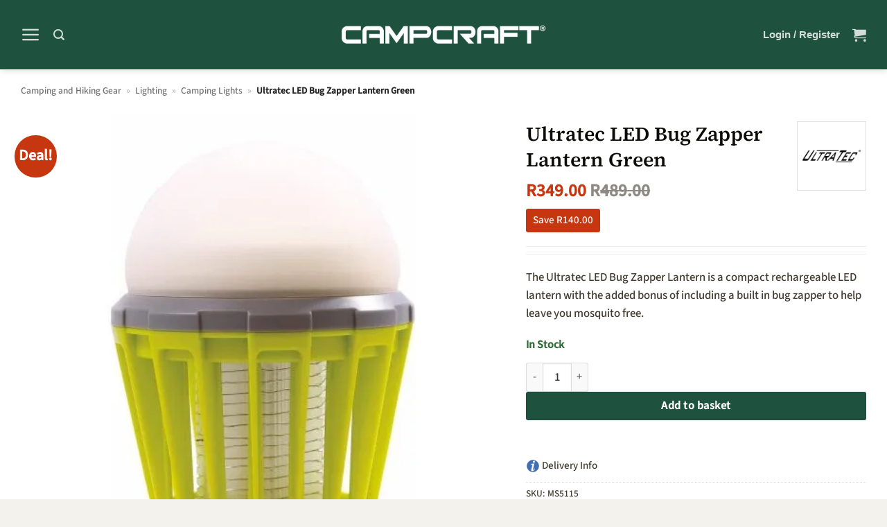

--- FILE ---
content_type: text/html; charset=UTF-8
request_url: https://www.campcraft.co.za/product/ultratec-led-bug-zapper-lantern-green/
body_size: 50864
content:
<!DOCTYPE html><html lang="en-ZA" prefix="og: https://ogp.me/ns#" class="loading-site no-js"><head><script data-no-optimize="1">var litespeed_docref=sessionStorage.getItem("litespeed_docref");litespeed_docref&&(Object.defineProperty(document,"referrer",{get:function(){return litespeed_docref}}),sessionStorage.removeItem("litespeed_docref"));</script> <meta charset="UTF-8" /><link rel="profile" href="http://gmpg.org/xfn/11" /><link rel="pingback" href="https://www.campcraft.co.za/xmlrpc.php" /> <script type="litespeed/javascript">document.documentElement.className=document.documentElement.className+' yes-js js_active js'</script> <script type="litespeed/javascript">(function(html){html.className=html.className.replace(/\bno-js\b/,'js')})(document.documentElement)</script> <style>img:is([sizes="auto" i], [sizes^="auto," i]) { contain-intrinsic-size: 3000px 1500px }</style><meta name="viewport" content="width=device-width, initial-scale=1" /><title>Ultratec LED Bug Zapper Lantern Green | Campcraft</title><meta name="description" content="The Ultratec LED Bug Zapper Lantern is a compact rechargeable LED lantern with the bonus of including a built in bug zapper to help leave you mosquito free."/><meta name="robots" content="follow, index, max-snippet:-1, max-video-preview:-1, max-image-preview:large"/><link rel="canonical" href="https://www.campcraft.co.za/product/ultratec-led-bug-zapper-lantern-green/" /><meta property="og:locale" content="en_US" /><meta property="og:type" content="product" /><meta property="og:title" content="Ultratec LED Bug Zapper Lantern Green | Campcraft" /><meta property="og:description" content="The Ultratec LED Bug Zapper Lantern is a compact rechargeable LED lantern with the bonus of including a built in bug zapper to help leave you mosquito free." /><meta property="og:url" content="https://www.campcraft.co.za/product/ultratec-led-bug-zapper-lantern-green/" /><meta property="og:site_name" content="Campcraft" /><meta property="og:updated_time" content="2025-11-13T13:28:25+02:00" /><meta property="fb:admins" content="100063748489611" /><meta property="og:image" content="https://www.campcraft.co.za/wp-content/uploads/2020/01/Ultratec-LED-Bug-Zapper-Lantern-Green.jpg" /><meta property="og:image:secure_url" content="https://www.campcraft.co.za/wp-content/uploads/2020/01/Ultratec-LED-Bug-Zapper-Lantern-Green.jpg" /><meta property="og:image:width" content="1200" /><meta property="og:image:height" content="1200" /><meta property="og:image:alt" content="Ultratec LED Bug Zapper Lantern" /><meta property="og:image:type" content="image/jpeg" /><meta property="product:price:amount" content="349" /><meta property="product:price:currency" content="ZAR" /><meta property="product:availability" content="instock" /><meta property="product:retailer_item_id" content="MS5115" /><meta name="twitter:card" content="summary_large_image" /><meta name="twitter:title" content="Ultratec LED Bug Zapper Lantern Green | Campcraft" /><meta name="twitter:description" content="The Ultratec LED Bug Zapper Lantern is a compact rechargeable LED lantern with the bonus of including a built in bug zapper to help leave you mosquito free." /><meta name="twitter:site" content="@Campcraftza" /><meta name="twitter:creator" content="@Campcraftza" /><meta name="twitter:image" content="https://www.campcraft.co.za/wp-content/uploads/2020/01/Ultratec-LED-Bug-Zapper-Lantern-Green.jpg" /><meta name="twitter:label1" content="Price" /><meta name="twitter:data1" content="&#082;349.00" /><meta name="twitter:label2" content="Availability" /><meta name="twitter:data2" content="In Stock" /> <script type="application/ld+json" class="rank-math-schema-pro">{"@context":"https://schema.org","@graph":[{"@type":"Organization","@id":"https://www.campcraft.co.za/#organization","name":"CAMPCRAFT Outdoor and Leisure (Pty) Ltd","sameAs":["https://www.facebook.com/Campcraftza","https://twitter.com/Campcraftza"],"logo":{"@type":"ImageObject","@id":"https://www.campcraft.co.za/#logo","url":"https://www.campcraft.co.za/wp-content/uploads/2023/01/Campcraft-Icon-with-name-2000x2000-1.jpg","contentUrl":"https://www.campcraft.co.za/wp-content/uploads/2023/01/Campcraft-Icon-with-name-2000x2000-1.jpg","caption":"Campcraft","inLanguage":"en-ZA","width":"2000","height":"2000"}},{"@type":"WebSite","@id":"https://www.campcraft.co.za/#website","url":"https://www.campcraft.co.za","name":"Campcraft","publisher":{"@id":"https://www.campcraft.co.za/#organization"},"inLanguage":"en-ZA"},{"@type":"ImageObject","@id":"https://www.campcraft.co.za/wp-content/uploads/2020/01/Ultratec-LED-Bug-Zapper-Lantern-Green.jpg","url":"https://www.campcraft.co.za/wp-content/uploads/2020/01/Ultratec-LED-Bug-Zapper-Lantern-Green.jpg","width":"1200","height":"1200","caption":"Ultratec LED Bug Zapper Lantern","inLanguage":"en-ZA"},{"@type":"BreadcrumbList","@id":"https://www.campcraft.co.za/product/ultratec-led-bug-zapper-lantern-green/#breadcrumb","itemListElement":[{"@type":"ListItem","position":"1","item":{"@id":"https://www.campcraft.co.za/c/camping-and-hiking-gear/","name":"Camping and Hiking Gear"}},{"@type":"ListItem","position":"2","item":{"@id":"https://www.campcraft.co.za/c/camping-and-hiking-gear/lighting/","name":"Lighting"}},{"@type":"ListItem","position":"3","item":{"@id":"https://www.campcraft.co.za/c/camping-and-hiking-gear/lighting/camping-lights/","name":"Camping Lights"}},{"@type":"ListItem","position":"4","item":{"@id":"https://www.campcraft.co.za/product/ultratec-led-bug-zapper-lantern-green/","name":"Ultratec LED Bug Zapper Lantern Green"}}]},{"@type":"ItemPage","@id":"https://www.campcraft.co.za/product/ultratec-led-bug-zapper-lantern-green/#webpage","url":"https://www.campcraft.co.za/product/ultratec-led-bug-zapper-lantern-green/","name":"Ultratec LED Bug Zapper Lantern Green | Campcraft","datePublished":"2022-10-21T19:07:04+02:00","dateModified":"2025-11-13T13:28:25+02:00","isPartOf":{"@id":"https://www.campcraft.co.za/#website"},"primaryImageOfPage":{"@id":"https://www.campcraft.co.za/wp-content/uploads/2020/01/Ultratec-LED-Bug-Zapper-Lantern-Green.jpg"},"inLanguage":"en-ZA","breadcrumb":{"@id":"https://www.campcraft.co.za/product/ultratec-led-bug-zapper-lantern-green/#breadcrumb"}},{"@type":"Product","name":"Ultratec LED Bug Zapper Lantern Green | Campcraft","description":"The Ultratec LED Bug Zapper Lantern is a compact rechargeable LED lantern with the  bonus of including a built in bug zapper to help leave you mosquito free.","sku":"MS5115","category":"Camping and Hiking Gear &gt; Lighting &gt; Camping Lights","mainEntityOfPage":{"@id":"https://www.campcraft.co.za/product/ultratec-led-bug-zapper-lantern-green/#webpage"},"weight":{"@type":"QuantitativeValue","unitCode":"KGM","value":"0.4"},"height":{"@type":"QuantitativeValue","unitCode":"CMT","value":"12"},"width":{"@type":"QuantitativeValue","unitCode":"CMT","value":"12"},"depth":{"@type":"QuantitativeValue","unitCode":"CMT","value":"15"},"image":[{"@type":"ImageObject","url":"https://www.campcraft.co.za/wp-content/uploads/2020/01/Ultratec-LED-Bug-Zapper-Lantern-Green.jpg","height":"1200","width":"1200"}],"offers":{"@type":"Offer","price":"349.00","priceCurrency":"ZAR","priceValidUntil":"2026-12-31","availability":"https://schema.org/InStock","itemCondition":"NewCondition","url":"https://www.campcraft.co.za/product/ultratec-led-bug-zapper-lantern-green/","seller":{"@type":"Organization","@id":"https://www.campcraft.co.za/","name":"Campcraft","url":"https://www.campcraft.co.za","logo":"https://www.campcraft.co.za/wp-content/uploads/2023/01/Campcraft-Icon-with-name-2000x2000-1.jpg"},"priceSpecification":{"price":"349","priceCurrency":"ZAR","valueAddedTaxIncluded":"true"}},"additionalProperty":[{"@type":"PropertyValue","name":"pa_light-source","value":"LED"},{"@type":"PropertyValue","name":"pa_power-source","value":"Rechargeable"},{"@type":"PropertyValue","name":"pa_department","value":"Lighting"}],"@id":"https://www.campcraft.co.za/product/ultratec-led-bug-zapper-lantern-green/#richSnippet"}]}</script> <link rel='dns-prefetch' href='//www.googletagmanager.com' /><link rel='dns-prefetch' href='//capi-automation.s3.us-east-2.amazonaws.com' /><link rel='prefetch' href='https://www.campcraft.co.za/wp-content/themes/flatsome/assets/js/flatsome.js?ver=e2eddd6c228105dac048' /><link rel='prefetch' href='https://www.campcraft.co.za/wp-content/themes/flatsome/assets/js/chunk.slider.js?ver=3.20.3' /><link rel='prefetch' href='https://www.campcraft.co.za/wp-content/themes/flatsome/assets/js/chunk.popups.js?ver=3.20.3' /><link rel='prefetch' href='https://www.campcraft.co.za/wp-content/themes/flatsome/assets/js/chunk.tooltips.js?ver=3.20.3' /><link rel='prefetch' href='https://www.campcraft.co.za/wp-content/themes/flatsome/assets/js/woocommerce.js?ver=1c9be63d628ff7c3ff4c' /><link rel="alternate" type="application/rss+xml" title="Campcraft &raquo; Feed" href="https://www.campcraft.co.za/feed/" /><link rel="alternate" type="application/rss+xml" title="Campcraft &raquo; Comments Feed" href="https://www.campcraft.co.za/comments/feed/" /><link rel="alternate" type="application/rss+xml" title="Campcraft &raquo; Ultratec LED Bug Zapper Lantern Green Comments Feed" href="https://www.campcraft.co.za/product/ultratec-led-bug-zapper-lantern-green/feed/" /><style id="litespeed-ccss">:root{--wp-admin-theme-color:#007cba;--wp-admin-theme-color--rgb:0,124,186;--wp-admin-theme-color-darker-10:#006ba1;--wp-admin-theme-color-darker-10--rgb:0,107,161;--wp-admin-theme-color-darker-20:#005a87;--wp-admin-theme-color-darker-20--rgb:0,90,135;--wp-admin-border-width-focus:2px;--wp-block-synced-color:#7a00df;--wp-block-synced-color--rgb:122,0,223;--wp-bound-block-color:var(--wp-block-synced-color)}:root{--wp--preset--font-size--normal:16px;--wp--preset--font-size--huge:42px}.has-text-align-left{text-align:left}.screen-reader-text{border:0;clip-path:inset(50%);height:1px;margin:-1px;overflow:hidden;padding:0;position:absolute;width:1px;word-wrap:normal!important}html :where(img[class*=wp-image-]){height:auto;max-width:100%}:where(figure){margin:0 0 1em}@keyframes spin{from{transform:rotate(0deg)}to{transform:rotate(360deg)}}button.pswp__button{box-shadow:none!important;background-image:url(/wp-content/plugins/woocommerce/assets/css/photoswipe/default-skin/default-skin.png)!important}button.pswp__button,button.pswp__button--arrow--left::before,button.pswp__button--arrow--right::before{background-color:transparent!important}button.pswp__button--arrow--left,button.pswp__button--arrow--right{background-image:none!important}.pswp{display:none;position:absolute;width:100%;height:100%;left:0;top:0;overflow:hidden;-ms-touch-action:none;touch-action:none;z-index:1500;-webkit-text-size-adjust:100%;-webkit-backface-visibility:hidden;outline:0}.pswp *{-webkit-box-sizing:border-box;box-sizing:border-box}.pswp__bg{position:absolute;left:0;top:0;width:100%;height:100%;background:#000;opacity:0;-webkit-transform:translateZ(0);transform:translateZ(0);-webkit-backface-visibility:hidden;will-change:opacity}.pswp__scroll-wrap{position:absolute;left:0;top:0;width:100%;height:100%;overflow:hidden}.pswp__container{-ms-touch-action:none;touch-action:none;position:absolute;left:0;right:0;top:0;bottom:0}.pswp__container{-webkit-touch-callout:none}.pswp__bg{will-change:opacity}.pswp__container{-webkit-backface-visibility:hidden}.pswp__item{position:absolute;left:0;right:0;top:0;bottom:0;overflow:hidden}.pswp__button{width:44px;height:44px;position:relative;background:0 0;overflow:visible;-webkit-appearance:none;display:block;border:0;padding:0;margin:0;float:left;opacity:.75;-webkit-box-shadow:none;box-shadow:none}.pswp__button::-moz-focus-inner{padding:0;border:0}.pswp__button,.pswp__button--arrow--left:before,.pswp__button--arrow--right:before{background:url(/wp-content/plugins/woocommerce/assets/css/photoswipe/default-skin/default-skin.png)0 0 no-repeat;background-size:264px 88px;width:44px;height:44px}.pswp__button--close{background-position:0-44px}.pswp__button--share{background-position:-44px -44px}.pswp__button--fs{display:none}.pswp__button--zoom{display:none;background-position:-88px 0}.pswp__button--arrow--left,.pswp__button--arrow--right{background:0 0;top:50%;margin-top:-50px;width:70px;height:100px;position:absolute}.pswp__button--arrow--left{left:0}.pswp__button--arrow--right{right:0}.pswp__button--arrow--left:before,.pswp__button--arrow--right:before{content:"";top:35px;background-color:rgb(0 0 0/.3);height:30px;width:32px;position:absolute}.pswp__button--arrow--left:before{left:6px;background-position:-138px -44px}.pswp__button--arrow--right:before{right:6px;background-position:-94px -44px}.pswp__share-modal{display:block;background:rgb(0 0 0/.5);width:100%;height:100%;top:0;left:0;padding:10px;position:absolute;z-index:1600;opacity:0;-webkit-backface-visibility:hidden;will-change:opacity}.pswp__share-modal--hidden{display:none}.pswp__share-tooltip{z-index:1620;position:absolute;background:#fff;top:56px;border-radius:2px;display:block;width:auto;right:44px;-webkit-box-shadow:0 2px 5px rgb(0 0 0/.25);box-shadow:0 2px 5px rgb(0 0 0/.25);-webkit-transform:translateY(6px);-ms-transform:translateY(6px);transform:translateY(6px);-webkit-backface-visibility:hidden;will-change:transform}.pswp__counter{position:relative;left:0;top:0;height:44px;font-size:13px;line-height:44px;color:#fff;opacity:.75;padding:0 10px;margin-inline-end:auto}.pswp__caption{position:absolute;left:0;bottom:0;width:100%;min-height:44px}.pswp__caption__center{text-align:left;max-width:420px;margin:0 auto;font-size:13px;padding:10px;line-height:20px;color:#ccc}.pswp__preloader{width:44px;height:44px;position:absolute;top:0;left:50%;margin-left:-22px;opacity:0;will-change:opacity;direction:ltr}@media screen and (max-width:1024px){.pswp__preloader{position:relative;left:auto;top:auto;margin:0;float:right}}.pswp__ui{-webkit-font-smoothing:auto;visibility:visible;opacity:1;z-index:1550}.pswp__top-bar{position:absolute;left:0;top:0;height:44px;width:100%;display:flex;justify-content:flex-end}.pswp__caption,.pswp__top-bar{-webkit-backface-visibility:hidden;will-change:opacity}.pswp__caption,.pswp__top-bar{background-color:rgb(0 0 0/.5)}.pswp__ui--hidden .pswp__button--arrow--left,.pswp__ui--hidden .pswp__button--arrow--right,.pswp__ui--hidden .pswp__caption,.pswp__ui--hidden .pswp__top-bar{opacity:.001}.woocommerce form .form-row .required{visibility:visible}.wishlist-icon{position:relative}.wishlist-popup{opacity:0;max-height:0;position:absolute;overflow:hidden;padding:5px;margin-top:-10px;border-radius:5px;line-height:1.3;text-align:center;font-size:.9em;top:100%;background-color:rgb(0 0 0/.8);right:0;color:#FFF}.wishlist-popup:after{bottom:100%;right:10px;border:solid #fff0;content:" ";height:0;width:0;position:absolute;border-color:#fff0;border-bottom-color:rgb(0 0 0/.8);border-width:10px;margin-left:-10px}.wishlist-popup .yith-wcwl-add-to-wishlist{margin-block-start:0}html{-ms-text-size-adjust:100%;-webkit-text-size-adjust:100%;font-family:sans-serif}body{margin:0}figure,header,main,nav{display:block}a{background-color:#fff0}strong{font-weight:inherit;font-weight:bolder}img{border-style:none}svg:not(:root){overflow:hidden}button,input{font:inherit}button,input{overflow:visible}button{text-transform:none}[type=submit],button,html [type=button]{-webkit-appearance:button}button::-moz-focus-inner,input::-moz-focus-inner{border:0;padding:0}button:-moz-focusring,input:-moz-focusring{outline:1px dotted ButtonText}[type=checkbox]{box-sizing:border-box;padding:0}[type=number]::-webkit-inner-spin-button,[type=number]::-webkit-outer-spin-button{height:auto}[type=search]{-webkit-appearance:textfield}[type=search]::-webkit-search-cancel-button,[type=search]::-webkit-search-decoration{-webkit-appearance:none}*,:after,:before,html{box-sizing:border-box}html{background-attachment:fixed}body{-webkit-font-smoothing:antialiased;-moz-osx-font-smoothing:grayscale;color:var(--fs-color-base)}img{display:inline-block;height:auto;max-width:100%;vertical-align:middle}figure{margin:0}p:empty{display:none}a,button,input{touch-action:manipulation}ins{text-decoration:none}.col{margin:0;padding:0 15px 30px;position:relative;width:100%}.col-fit{flex:1}.col-inner{background-position:50% 50%;background-repeat:no-repeat;background-size:cover;flex:1 0 auto;margin-left:auto;margin-right:auto;position:relative;width:100%}@media screen and (min-width:850px){.col:first-child .col-inner{margin-left:auto;margin-right:0}.col+.col .col-inner{margin-left:0;margin-right:auto}}@media screen and (max-width:849px){.col{padding-bottom:30px}}@media screen and (min-width:850px){.row-divided>.col+.col:not(.large-12){border-left:1px solid #ececec}}.small-12{flex-basis:100%;max-width:100%}.small-columns-4>.col{flex-basis:25%;max-width:25%}@media screen and (min-width:850px){.large-6{flex-basis:50%;max-width:50%}.large-7{flex-basis:58.3333333333%;max-width:58.3333333333%}.large-12{flex-basis:100%;max-width:100%}}.container,.row{margin-left:auto;margin-right:auto;width:100%}.container{padding-left:15px;padding-right:15px}.container,.row{max-width:1080px}.row.row-collapse{max-width:1050px}.row.row-small{max-width:1065px}.row.row-large{max-width:1110px}.flex-row{align-items:center;display:flex;flex-flow:row nowrap;justify-content:space-between;width:100%}.flex-row-col{display:flex;flex-direction:column;justify-content:flex-start}.text-center .flex-row{justify-content:center}.header .flex-row{height:100%}.flex-col{max-height:100%}.flex-grow{-ms-flex-negative:1;-ms-flex-preferred-size:auto!important;flex:1}.flex-left{margin-right:auto}.flex-right{margin-left:auto}@media (max-width:849px){.medium-flex-wrap{flex-flow:column wrap}.medium-flex-wrap .flex-col{flex-grow:0;padding-bottom:5px;padding-top:5px;width:100%}}@media (min-width:850px){.col2-set{display:flex}.col2-set>div+div{padding-left:30px}}@media (-ms-high-contrast:none){.nav>li>a>i{top:-1px}}.row{display:flex;flex-flow:row wrap;width:100%}.row>div:not(.col):not([class^=col-]):not([class*=" col-"]){width:100%!important}.lightbox-content .row:not(.row-collapse),.row .row:not(.row-collapse){margin-left:-15px;margin-right:-15px;padding-left:0;padding-right:0;width:auto}.row-full-width{max-width:100%!important}.row-collapse{padding:0}.row-collapse>.col{padding:0!important}.row .row-small:not(.row-collapse){margin-bottom:0;margin-left:-10px;margin-right:-10px}.row-small>.col{margin-bottom:0;padding:0 9.8px 19.6px}@media screen and (min-width:850px){.row-large{padding-left:0;padding-right:0}.row-large>.col{margin-bottom:0;padding:0 30px 30px}}.block-html-after-header .row .col{padding-bottom:0}.nav p{margin:0;padding-bottom:0}.nav,.nav ul:not(.nav-dropdown){margin:0;padding:0}.nav{align-items:center;display:flex;flex-flow:row wrap;width:100%}.nav,.nav>li{position:relative}.nav>li{display:inline-block;list-style:none;margin:0 7px;padding:0}.nav>li>a{align-items:center;display:inline-flex;flex-wrap:wrap;padding:10px 0}.nav-left{justify-content:flex-start}.nav-right{justify-content:flex-end}.nav>li>a{color:rgb(74 74 74/.85)}.nav>li.active>a{color:hsl(0 0% 7%/.85)}.nav li:first-child{margin-left:0!important}.nav li:last-child{margin-right:0!important}.nav-uppercase>li>a{font-weight:bolder;letter-spacing:.02em;text-transform:uppercase}li.html form,li.html input{margin:0}.mobile-sidebar-levels-1 .nav-slide>li>.sub-menu,.mobile-sidebar-levels-1 .nav-slide>li>ul.children{-webkit-overflow-scrolling:touch;bottom:0;display:none;left:100%;opacity:1;overflow:visible;overflow-y:auto;padding-bottom:20px;padding-right:0;padding-top:20px;position:fixed;top:0;transform:none;width:100%}.mobile-sidebar-levels-1 .nav-slide>li>.sub-menu>li,.mobile-sidebar-levels-1 .nav-slide>li>ul.children>li{align-items:center;display:flex;flex-flow:row wrap}.mobile-sidebar-levels-2 .nav-slide>li>.sub-menu>li:not(.nav-slide-header),.mobile-sidebar-levels-2 .nav-slide>li>ul.children>li:not(.nav-slide-header){border-top:1px solid #ececec;margin-bottom:0;margin-top:0}.mobile-sidebar-levels-2 .nav-slide>li>.sub-menu>li:not(.nav-slide-header)>a,.mobile-sidebar-levels-2 .nav-slide>li>ul.children>li:not(.nav-slide-header)>a{color:rgb(74 74 74/.85);font-size:.8em;letter-spacing:.02em;padding-bottom:15px;padding-left:20px;padding-top:15px;text-transform:uppercase}.mobile-sidebar-levels-2 .nav-slide>li>.sub-menu>li:not(.nav-slide-header)>.sub-menu,.mobile-sidebar-levels-2 .nav-slide>li>ul.children>li:not(.nav-slide-header)>.sub-menu{-webkit-overflow-scrolling:touch;bottom:0;display:none;left:200%;opacity:1;overflow:visible;overflow-y:auto;padding-bottom:20px;padding-right:0;padding-top:20px;position:fixed;top:0;transform:none;width:100%}.mobile-sidebar-levels-2 .nav-slide>li>.sub-menu>li:not(.nav-slide-header)>.sub-menu>li,.mobile-sidebar-levels-2 .nav-slide>li>ul.children>li:not(.nav-slide-header)>.sub-menu>li{align-items:center;display:flex;flex-flow:row wrap}.nav-slide{-webkit-overflow-scrolling:auto;height:100%;overflow:visible;overflow-y:auto;padding-top:20px}.nav-slide>li{flex-shrink:0}.nav-line-bottom>li>a:before{background-color:var(--fs-color-primary);content:" ";height:3px;left:50%;opacity:0;position:absolute;top:0;transform:translateX(-50%);width:100%}.nav-line-bottom>li.active>a:before{opacity:1}.nav-line-bottom>li:after,.nav-line-bottom>li:before{display:none}.nav-line-bottom>li>a:before{bottom:0;top:auto}.sidebar-menu-tabs__tab{background-color:rgb(0 0 0/.02);flex:1 0 50%;list-style-type:none;max-width:50%;text-align:center}.sidebar-menu-tabs__tab.active{background-color:rgb(0 0 0/.05)}.sidebar-menu-tabs__tab-text{flex:1 1 auto}.sidebar-menu-tabs.nav>li{margin:0}.sidebar-menu-tabs.nav>li>a{display:flex;padding:15px 10px}.nav.nav-vertical{flex-flow:column}.nav.nav-vertical li{list-style:none;margin:0;width:100%}.nav-vertical li li{font-size:1em;padding-left:.5em}.nav-vertical>li{align-items:center;display:flex;flex-flow:row wrap}.nav-vertical>li ul{width:100%}.nav-vertical li li.menu-item-has-children{margin-bottom:1em}.nav-vertical li li.menu-item-has-children:not(:first-child){margin-top:1em}.nav-vertical>li>a,.nav-vertical>li>ul>li a{align-items:center;display:flex;flex-grow:1;width:auto}.nav-vertical li li.menu-item-has-children>a{color:#000;font-size:.8em;font-weight:bolder;text-transform:uppercase}.nav-vertical>li.html{padding-bottom:1em;padding-top:1em}.nav-vertical>li>ul li a{color:#4a4a4a}.nav-vertical>li>ul{margin:0 0 2em;padding-left:1em}.nav .children{left:-99999px;opacity:0;position:fixed;transform:translateX(-10px)}@media (prefers-reduced-motion){.nav .children{opacity:1;transform:none}}.nav-sidebar.nav-vertical>li+li{border-top:1px solid #ececec}.nav-vertical>li+li{border-top:1px solid #ececec}.badge-container{margin:30px 0 0}.badge{backface-visibility:hidden;display:table;height:2.8em;width:2.8em;z-index:20}.badge-inner{background-color:var(--fs-color-primary);color:#fff;display:table-cell;font-weight:bolder;height:100%;line-height:.85;padding:2px;text-align:center;vertical-align:middle;white-space:nowrap;width:100%}.badge-circle{margin-left:-.4em}.badge-circle .badge-inner{border-radius:999px}.button,button,input[type=button]{background-color:#fff0;border:1px solid #fff0;border-radius:0;box-sizing:border-box;color:currentColor;display:inline-block;font-size:.97em;font-weight:bolder;letter-spacing:.03em;line-height:2.4em;margin-right:1em;margin-top:0;max-width:100%;min-height:2.5em;min-width:24px;padding:0 1.2em;position:relative;text-align:center;text-decoration:none;text-rendering:optimizeLegibility;text-shadow:none;text-transform:uppercase;vertical-align:middle}.button.is-outline{line-height:2.19em}.button,input[type=button].button{background-color:var(--fs-color-primary);border-color:rgb(0 0 0/.05);color:#fff}.button.is-outline{background-color:#fff0;border:2px solid}.is-form,input[type=button].is-form{background-color:#f9f9f9;border:1px solid #ddd;color:#666;font-weight:400;overflow:hidden;position:relative;text-shadow:1px 1px 1px #fff;text-transform:none}.dark .button{color:#fff}.is-outline{color:silver}.primary{background-color:var(--fs-color-primary)}.button.alt,.secondary{background-color:var(--fs-color-secondary)}.text-center .button:first-of-type{margin-left:0!important}.text-center .button:last-of-type{margin-right:0!important}.flex-col .button,.flex-col button,.flex-col input{margin-bottom:0}.is-divider{background-color:rgb(0 0 0/.1);display:block;height:3px;margin:1em 0;max-width:30px;width:100%}form{margin-bottom:0}input[type=email],input[type=number],input[type=password],input[type=search],input[type=text]{background-color:#fff;border:1px solid #ddd;border-radius:0;box-shadow:inset 0 1px 2px rgb(0 0 0/.1);box-sizing:border-box;color:#333;font-size:.97em;height:2.507em;max-width:100%;padding:0 .75em;vertical-align:middle;width:100%}@media (max-width:849px){input[type=email],input[type=number],input[type=password],input[type=search],input[type=text]{font-size:1rem}}input[type=email],input[type=number],input[type=search],input[type=text]{-webkit-appearance:none;-moz-appearance:none;appearance:none}label{display:block;font-size:.9em;font-weight:700;margin-bottom:.4em}input[type=checkbox]{display:inline;font-size:16px;margin-right:10px}i[class^=icon-]{speak:none!important;display:inline-block;font-display:block;font-family:fl-icons!important;font-style:normal!important;font-variant:normal!important;font-weight:400!important;line-height:1.2;margin:0;padding:0;position:relative;text-transform:none!important}.button i,button i{top:-1.5px;vertical-align:middle}.button.icon{display:inline-block;margin-left:.12em;margin-right:.12em;min-width:2.5em;padding-left:.6em;padding-right:.6em}.button.icon i{font-size:1.2em}.button.icon.circle,.button.icon.round{padding-left:0;padding-right:0}.button.icon.circle>i,.button.icon.round>i{margin:0 8px}.button.icon.circle>i:only-child,.button.icon.round>i:only-child{margin:0}.nav>li>a>i{font-size:20px;vertical-align:middle}.nav li.has-icon-left>a>img{margin-right:5px}.nav>li>a>i.icon-search{font-size:1.2em}.nav>li>a>i.icon-menu{font-size:1.9em}.nav>li.has-icon>a>i{min-width:1em}[data-icon-label]{position:relative}[data-icon-label="0"]:after{display:none}[data-icon-label]:after{background-color:var(--fs-color-secondary);border-radius:99px;box-shadow:1px 1px 3px 0 rgb(0 0 0/.3);color:#fff;content:attr(data-icon-label);font-family:Arial,Sans-serif!important;font-size:11px;font-style:normal;font-weight:bolder;height:17px;letter-spacing:-.5px;line-height:17px;min-width:17px;opacity:.9;padding-left:2px;padding-right:2px;position:absolute;right:-10px;text-align:center;top:-10px;z-index:1}img{opacity:1}.image-tools{padding:10px;position:absolute}.image-tools a:last-child{margin-bottom:0}.image-tools a.button{display:block}.image-tools.bottom.left{padding-right:0;padding-top:0}.image-tools.top.right{padding-bottom:0;padding-left:0}@media only screen and (max-device-width:1024px){.image-tools{opacity:1!important;padding:5px}}.lightbox-content{background-color:#fff;box-shadow:3px 3px 20px 0 rgb(0 0 0/.15);margin:0 auto;max-width:875px;position:relative}.lightbox-content .lightbox-inner{padding:30px 20px}.pswp__bg{background-color:rgb(0 0 0/.6)}@media (min-width:549px){.pswp__top-bar{background-color:transparent!important}}.pswp__item{opacity:0}.pswp__caption__center{text-align:center}.mfp-hide{display:none!important}.loading-spin{position:relative}.loading-spin{animation:spin .6s linear infinite;border-bottom:3px solid rgb(0 0 0/.1)!important;border-left:3px solid var(--fs-color-primary);border-radius:50%;border-right:3px solid rgb(0 0 0/.1)!important;border-top:3px solid rgb(0 0 0/.1)!important;content:"";font-size:10px;height:30px;margin:0 auto;opacity:.8;text-indent:-9999em;width:30px}.loading-spin{border-radius:50%;height:30px;width:30px}@keyframes spin{0%{transform:rotate(0deg)}to{transform:rotate(1turn)}}table{border-color:#ececec;border-spacing:0;margin-bottom:1em;width:100%}td,th{border-bottom:1px solid #ececec;font-size:.9em;line-height:1.3;padding:.5em;text-align:left}td{color:#666}td:first-child,th:first-child{padding-left:0}td:last-child,th:last-child{padding-right:0}label{color:#222}.row-slider,.slider{position:relative;scrollbar-width:none}.slider:not(.flickity-enabled){-ms-overflow-style:-ms-autohiding-scrollbar;overflow-x:scroll;overflow-y:hidden;white-space:nowrap;width:auto}.row-slider::-webkit-scrollbar,.slider::-webkit-scrollbar{height:0!important;width:0!important}.row.row-slider:not(.flickity-enabled){display:block}.slider:not(.flickity-enabled)>*{display:inline-block!important;vertical-align:top;white-space:normal!important}.slider>div:not(.col){width:100%}a{color:var(--fs-experimental-link-color);text-decoration:none}ul{list-style:disc}ul{margin-top:0;padding:0}ul ul{margin:1.5em 0 1.5em 3em}li{margin-bottom:.6em}.button,button,input{margin-bottom:1em}figure,form,p,ul{margin-bottom:1.3em}form p{margin-bottom:.5em}body{line-height:1.6}h1,h2{color:#555;margin-bottom:.5em;margin-top:0;text-rendering:optimizeSpeed;width:100%}h1{font-size:1.7em}h1,h2{line-height:1.3}h2{font-size:1.6em}.h3{font-size:1.25em}@media (max-width:549px){h1{font-size:1.4em}h2{font-size:1.2em}}p{margin-top:0}.uppercase,th{letter-spacing:.05em;line-height:1.05;text-transform:uppercase}.is-normal{font-weight:400}.uppercase{line-height:1.2;text-transform:uppercase}.is-larger{font-size:1.3em}.is-large{font-size:1.15em}.is-small{font-size:.8em}@media (max-width:549px){.is-larger{font-size:1.2em}.is-large{font-size:1em}}.nav>li>a{font-size:.8em}.nav>li.html{font-size:.85em}.nav-size-medium>li>a{font-size:.9em}.nav-spacing-medium>li{margin:0 9px}.clearfix:after,.container:after,.row:after{clear:both;content:"";display:table}@media (max-width:549px){.hide-for-small{display:none!important}}@media (min-width:850px){.show-for-medium{display:none!important}}@media (max-width:849px){.hide-for-medium{display:none!important}.medium-text-center{float:none!important;text-align:center!important;width:100%!important}}.full-width{display:block;max-width:100%!important;padding-left:0!important;padding-right:0!important;width:100%!important}.mb-0{margin-bottom:0!important}.mb-half{margin-bottom:15px}.pb{padding-bottom:30px}.pt{padding-top:30px}.pb-0{padding-bottom:0!important}.inner-padding{padding:30px}.text-left{text-align:left}.text-center{text-align:center}.text-center .is-divider,.text-center>div{margin-left:auto;margin-right:auto}.relative{position:relative!important}.absolute{position:absolute!important}.fixed{position:fixed!important;z-index:12}.top{top:0}.right{right:0}.left{left:0}.bottom,.fill{bottom:0}.fill{height:100%;left:0;margin:0!important;padding:0!important;position:absolute;right:0;top:0}.circle{border-radius:999px!important;-o-object-fit:cover;object-fit:cover}.round{border-radius:5px}.hidden{display:none!important;visibility:hidden!important}.z-1{z-index:21}.z-3{z-index:23}.z-top{z-index:9995}.flex{display:flex}.no-scrollbar{-ms-overflow-style:-ms-autohiding-scrollbar;scrollbar-width:none}.no-scrollbar::-webkit-scrollbar{height:0!important;width:0!important}.screen-reader-text{clip:rect(1px,1px,1px,1px);height:1px;overflow:hidden;position:absolute!important;width:1px}.show-on-hover{filter:blur(0);opacity:0}.dark{color:#f1f1f1}.dark label{color:#fff}.nav-dark .nav>li>a{color:hsl(0 0% 100%/.8)}:root{--flatsome-scroll-padding-top:calc(var(--flatsome--header--sticky-height, 0px) + var(--wp-admin--admin-bar--height, 0px))}html{overflow-x:hidden;scroll-padding-top:var(--flatsome-scroll-padding-top)}@supports (overflow:clip){body{overflow-x:clip}}#main,#wrapper{background-color:#fff;position:relative}.header,.header-wrapper{background-position:50%0;background-size:cover;position:relative;width:100%;z-index:1001}.header-bg-color{background-color:hsl(0 0% 100%/.9)}.header-bg-color,.header-bg-image{background-position:50%0}.header-main{position:relative;z-index:10}.header-shadow .header-wrapper{box-shadow:1px 1px 10px rgb(0 0 0/.15)}.header-block{min-height:15px;width:100%}.breadcrumbs{color:#222;font-weight:700;letter-spacing:0;padding:0}.breadcrumbs .separator{font-weight:300;margin:0 .3em;opacity:.35;position:relative;top:0}.breadcrumbs a{color:rgb(74 74 74/.8);font-weight:400}.breadcrumbs a:first-of-type{margin-left:0}html{background-color:#4d4d4d}.back-to-top{bottom:20px;margin:0;opacity:0;right:20px;transform:translateY(30%)}.logo{line-height:1;margin:0}.logo a{color:var(--fs-color-primary);display:block;font-size:32px;font-weight:bolder;margin:0;text-decoration:none;text-transform:uppercase}.logo img{display:block;width:auto}.header-logo-dark,.nav-dark .header-logo{display:none!important}.nav-dark .header-logo-dark{display:block!important}.nav-dark .logo a{color:#fff}.logo-center .flex-left{flex:1 1 0%;order:1}.logo-center .logo{margin:0 30px;order:2;text-align:center}.logo-center .logo img{margin:0 auto}.logo-center .flex-right{flex:1 1 0%;order:3}@media screen and (max-width:849px){.header-inner .nav{flex-wrap:nowrap}.medium-logo-center .flex-left{flex:1 1 0%;order:1}.medium-logo-center .logo{margin:0 15px;order:2;text-align:center}.medium-logo-center .logo img{margin:0 auto}.medium-logo-center .flex-right{flex:1 1 0%;order:3}}.page-title{position:relative}.page-title-inner{min-height:60px;padding-top:20px;position:relative}.page-title-inner p{margin-bottom:0;margin-top:0}.sidebar-menu .search-form{display:block!important}.searchform-wrapper form{margin-bottom:0}.sidebar-menu .search-form{padding:5px 0;width:100%}.searchform-wrapper:not(.form-flat) .submit-button{border-bottom-left-radius:0!important;border-top-left-radius:0!important}.searchform{position:relative}.searchform .button.icon{margin:0}.searchform .button.icon i{font-size:1.2em}.searchform-wrapper{width:100%}@media (max-width:849px){.searchform-wrapper{font-size:1rem}}#search-lightbox{font-size:1.5em;margin:0 auto;max-width:600px}.icon-shopping-cart:before{content:""}.icon-menu:before{content:""}.icon-heart:before{content:""}.icon-angle-up:before{content:""}.icon-search:before{content:""}.icon-expand:before{content:""}.product-summary .ux-product-brands{display:inline-flex;flex-wrap:wrap;gap:15px}@media (min-width:1000px){.product-summary .ux-product-brands{flex-direction:column;float:right;margin-block:0;margin-inline-start:15px}.product-summary .ux-product-brands a{background-color:#fff;border:1px solid #e0e0e0;max-width:100px;min-height:70px;padding:5px}}.woocommerce-form-login .button{margin-bottom:0}.woocommerce-privacy-policy-text{font-size:85%}.form-row-wide{clear:both}.woocommerce-product-gallery .woocommerce-product-gallery__wrapper{margin:0}.woocommerce-form-register .woocommerce-privacy-policy-text{margin-bottom:1.5em}@media (max-width:849px){.account-container:has(.woocommerce-form-register)>.row>.col-1{border-bottom:1px solid #ececec;margin-bottom:30px;padding-bottom:30px!important}}.woocommerce-form input[type=password]{padding:0 2em 0 .75em}#login-form-popup .woocommerce-form{margin-bottom:0}.price{line-height:1}.product-info .price{font-size:1.5em;font-weight:bolder;margin:.5em 0}.price-wrapper .price{display:block}span.amount{color:#111;font-weight:700;white-space:nowrap}del span.amount{font-weight:400;margin-right:.3em;opacity:.6}.product-main{padding:40px 0}.page-title:not(.featured-title)+main .product-main{padding-top:15px}.product-info{padding-top:10px}.product-summary .woocommerce-Price-currencySymbol{display:inline-block;font-size:.75em;vertical-align:top}.product-summary table tr+tr{border-top:1px dashed #ddd}form.cart{display:flex;flex-wrap:wrap;gap:1em;width:100%}form.cart>*{flex:1 1 100%;margin:0}form.cart :where(.ux-quantity,.single_add_to_cart_button,.ux-buy-now-button){flex:0 0 auto}.product_meta{font-size:.8em;margin-bottom:1em}.product_meta>span{border-top:1px dotted #ddd;display:block;padding:5px 0}.product-info p.stock{font-size:.8em;font-weight:700;line-height:1.3;margin-bottom:1em}p.in-stock{color:var(--fs-color-success)}.product-gallery,.product-thumbnails .col{padding-bottom:0!important}.product-gallery-slider img,.product-thumbnails img{width:100%}.product-thumbnails{padding-top:0}.product-thumbnails a{background-color:#fff;border:1px solid #fff0;display:block;overflow:hidden;transform:translateY(0)}.product-thumbnails .is-nav-selected a{border-color:rgb(0 0 0/.2)}.product-thumbnails img{backface-visibility:hidden;margin-bottom:-5px;opacity:.5}.product-thumbnails .is-nav-selected a img{border-color:rgb(0 0 0/.3);opacity:1;transform:translateY(-5px)}.quantity{display:inline-flex;opacity:1;vertical-align:top;white-space:nowrap}.quantity .button.minus{border-bottom-right-radius:0!important;border-right:0!important;border-top-right-radius:0!important}.quantity .button.plus{border-bottom-left-radius:0!important;border-left:0!important;border-top-left-radius:0!important}.quantity .minus,.quantity .plus{padding-left:.4em;padding-right:.4em}.quantity input{display:inline-block;margin:0;padding-left:0;padding-right:0;vertical-align:top}.quantity input[type=number]{-webkit-appearance:textfield;-moz-appearance:textfield;appearance:textfield;border-radius:0!important;font-size:1em;max-width:2.5em;text-align:center;width:2.5em}@media (max-width:549px){.quantity input[type=number]{width:2em}}.quantity input[type=number]::-webkit-inner-spin-button,.quantity input[type=number]::-webkit-outer-spin-button{-webkit-appearance:none;margin:0}.woocommerce-mini-cart__empty-message{text-align:center}.cart-popup-title>span{display:block;font-size:1.125em}.cart-popup-inner{display:flex;flex-direction:column;padding-bottom:0}.cart-popup-inner>:last-child{margin-bottom:30px}.cart-popup-inner .widget_shopping_cart{margin-bottom:0}.cart-popup-inner .widget_shopping_cart,.cart-popup-inner .widget_shopping_cart_content{display:flex;flex:1;flex-direction:column}.ux-mini-cart-empty{gap:30px;padding:15px 0}.ux-mini-cart-empty .woocommerce-mini-cart__empty-message{margin-bottom:0}body{--glsr-white:#fff;--glsr-gray-100:#f5f5f5;--glsr-gray-200:#e5e5e5;--glsr-gray-300:#d4d4d4;--glsr-gray-400:#a3a3a3;--glsr-gray-500:#737373;--glsr-gray-600:#525252;--glsr-gray-700:#404040;--glsr-gray-800:#262626;--glsr-gray-900:#171717;--glsr-black:#000;--glsr-blue:#1c64f2;--glsr-green:#057a55;--glsr-red:#e02424;--glsr-yellow:#faca15;--glsr-duration-slow:0.3s;--glsr-duration-fast:0.15s;--glsr-gap-xs:0.25em;--glsr-gap-sm:0.5em;--glsr-gap-md:0.75em;--glsr-gap-lg:1em;--glsr-gap-xl:2em;--glsr-leading:1.5;--glsr-px:1.25em;--glsr-py:1.25em;--glsr-radius:3px;--glsr-text-base:1em;--glsr-text-sm:0.875em;--glsr-text-md:1em;--glsr-text-lg:1.25em;--glsr-review-star:1.25em;--glsr-review-verified:var(--glsr-green);--glsr-tag-label-weight:600;--glsr-bar-bg:var(--glsr-yellow);--glsr-bar-leading:1.5;--glsr-bar-opacity:0.1;--glsr-max-w:48ch;--glsr-summary-star:1.5em;--glsr-summary-text:var(--glsr-text-sm);--glsr-choice-h:1.125em;--glsr-choice-w:1.125em;--glsr-description-text:var(--glsr-text-sm);--glsr-form-error:var(--glsr-red);--glsr-form-star:2em;--glsr-form-success:var(--glsr-green);--glsr-input-b:1px solid var(--glsr-gray-400);--glsr-input-bg:var(--glsr-white);--glsr-input-color:var(--glsr-gray-900);--glsr-input-px:0.75em;--glsr-input-py:0.5em;--glsr-input-radius:3px;--glsr-label-text:var(--glsr-text-sm);--glsr-label-weight:600;--glsr-range-size:1.75em;--glsr-toggle-bg-0:currentColor;--glsr-toggle-bg-1:currentColor;--glsr-toggle-color:var(--glsr-white);--glsr-toggle-h:1.25em;--glsr-toggle-opacity-0:0.2;--glsr-toggle-opacity-1:1;--glsr-toggle-p:.15em;--glsr-toggle-radius:999px;--glsr-toggle-shadow-color:rgba(0,0,0,.1);--glsr-toggle-size:calc(var(--glsr-toggle-h) - var(--glsr-toggle-p)*2);--glsr-toggle-text:1em;--glsr-toggle-w:calc(var(--glsr-toggle-h)*2 - var(--glsr-toggle-p)*2);--glsr-modal-bg:var(--wp--preset--color--base,var(--glsr-white));--glsr-modal-radius:3px;--glsr-modal-padding:1.5em;--glsr-tooltip-border-radius:4px;--glsr-tooltip-font-size:0.875rem;--glsr-tooltip-font-weight:400;--glsr-tooltip-line-height:1;--glsr-tooltip-margin:12px;--glsr-tooltip-padding:.5em 1em;--glsr-tooltip-size:6px}:root{--glsr-star-empty:url(https://www.campcraft.co.za/wp-content/plugins/site-reviews/assets/images/stars/default/star-empty.svg);--glsr-star-error:url(https://www.campcraft.co.za/wp-content/plugins/site-reviews/assets/images/stars/default/star-error.svg);--glsr-star-full:url(https://www.campcraft.co.za/wp-content/plugins/site-reviews/assets/images/stars/default/star-full.svg);--glsr-star-half:url(https://www.campcraft.co.za/wp-content/plugins/site-reviews/assets/images/stars/default/star-half.svg)}.woocommerce div.product .woo-custom-stock-status.in_stock_color{color:#2e6b34!important;font-size:16px}.woo-custom-stock-status.in_stock_color{color:#2e6b34!important;font-size:16px}p.in_stock_color{color:#2e6b34!important;font-size:16px}:root{--primary-color:#1c1c1a;--fs-color-primary:#1c1c1a;--fs-color-secondary:#1f513f;--fs-color-success:#2e6b34;--fs-color-alert:#811823;--fs-color-base:#423b2f;--fs-experimental-link-color:#406eb5;--fs-experimental-link-color-hover:#406eb5}.container,.row{max-width:1250px}.row.row-collapse{max-width:1220px}.row.row-small{max-width:1242.5px}.row.row-large{max-width:1280px}.header-main{height:100px}#logo img{max-height:100px}#logo{width:300px}.search-form{width:60%}.header-bg-color{background-color:#1f513f}.header-main .nav>li>a{line-height:16px}@media (max-width:549px){.header-main{height:70px}#logo img{max-height:70px}}h1,h2,.heading-font{color:#0c0b08}body{font-size:105%}@media screen and (max-width:549px){body{font-size:100%}}body{font-family:"Source Sans 3",sans-serif}body{font-weight:500;font-style:normal}.nav>li>a{font-family:-apple-system,BlinkMacSystemFont,"Segoe UI",Roboto,Oxygen-Sans,Ubuntu,Cantarell,"Helvetica Neue",sans-serif}.mobile-sidebar-levels-2 .nav>li>ul>li>a{font-family:-apple-system,BlinkMacSystemFont,"Segoe UI",Roboto,Oxygen-Sans,Ubuntu,Cantarell,"Helvetica Neue",sans-serif}.nav>li>a,.mobile-sidebar-levels-2 .nav>li>ul>li>a{font-weight:700;font-style:normal}h1,h2,.heading-font{font-family:"Source Serif 4",sans-serif}h1,h2,.heading-font{font-weight:600;font-style:normal}.breadcrumbs{text-transform:none}button,.button{text-transform:none}.nav>li>a{text-transform:none}.is-divider{background-color:#acb4a2}[data-icon-label]:after,.single_add_to_cart_button.button{background-color:#1f513f!important}.badge-inner.on-sale{background-color:#c7370f}.price del,del .woocommerce-Price-amount{color:#423b2f}ins .woocommerce-Price-amount{color:#c7370f}input[type="button"],button:not(.icon),.button:not(.icon){border-radius:3px!important}html{background-color:#f4f2ed}.product-summary .woocommerce-Price-currencySymbol{font-size:inherit;vertical-align:inherit}.price del,del .woocommerce-Price-amount{opacity:1;font-weight:inherit!important;color:inherit}.saved-sale{display:table;align-items:center;justify-content:center;background-color:#c7370f;color:#fff!important;font-weight:inherit;font-size:.9em!important;padding:5px 10px 5px 10px;border-radius:.2rem}p.saved-sale>span{color:#fff;font-weight:inherit}.rotate-content p{display:none}#wrapper>div .after_header_option_1{display:none}#wrapper>div .after_header_option_2{display:none}.product-template-default #wrapper>div .after_header_option_2{display:block!important}#instalmentCalc{Color:rgb(12 11 8/.75);padding:5px;margin-bottom:20px;margin-top:20px;font-size:14px!important;font-weight:400!important;border-bottom-color:#ececec!important;border-bottom:solid;border-bottom-width:1px;border-top-color:#ececec!important;border-top:solid;border-top-width:1px;display:block!important}.product-short-description{margin-bottom:10px;margin-top:10px}.product_meta>span.posted_in{display:none}.single-product .single_add_to_cart_button{flex:1}.mobile-sidebar-levels-2 .nav-slide>li>.sub-menu>li:not(.nav-slide-header)>a,.mobile-sidebar-levels-2 .nav-slide>li>ul.children>li:not(.nav-slide-header)>a{text-transform:capitalize}.mobile-sidebar-levels-2 .nav-slide>li>.sub-menu>li:not(.nav-slide-header)>.sub-menu>li,.mobile-sidebar-levels-2 .nav-slide>li>ul.children>li:not(.nav-slide-header)>.sub-menu>li{color:hsl(0 0% 40%/.85);font-size:.8em;letter-spacing:.02em;padding-bottom:15px;padding-left:20px;padding-top:15px;text-transform:capitalize;border-top:1px solid #ececec}@media (max-width:849px){.product-summary .ux-product-brands{width:80px;height:80px}}#text-2664122160{text-align:center;color:#13352c}#text-2664122160>*{color:#13352c}#col-131797703>.col-inner{margin:0 0-22px 0}@media (min-width:850px){#col-131797703>.col-inner{margin:0 0-25px 0}}#text-2152540606{text-align:center;color:#fff}#text-2152540606>*{color:#fff}#col-1240739317>.col-inner{margin:0 0-22px 0}@media (min-width:850px){#col-1240739317>.col-inner{margin:0 0-25px 0}}#gap-1248583342{padding-top:30px}#col-617530564>.col-inner{margin:0 0-10px 0}.screen-reader-text{clip:rect(1px,1px,1px,1px);word-wrap:normal!important;border:0;clip-path:inset(50%);height:1px;margin:-1px;overflow:hidden;overflow-wrap:normal!important;padding:0;position:absolute!important;width:1px}:root{--woocommerce:#720eec;--wc-green:#7ad03a;--wc-red:#a00;--wc-orange:#ffba00;--wc-blue:#2ea2cc;--wc-primary:#720eec;--wc-primary-text:#fcfbfe;--wc-secondary:#e9e6ed;--wc-secondary-text:#515151;--wc-highlight:#958e09;--wc-highligh-text:white;--wc-content-bg:#fff;--wc-subtext:#767676;--wc-form-border-color:rgba(32, 7, 7, 0.8);--wc-form-border-radius:4px;--wc-form-border-width:1px}.yith-wcwl-add-to-wishlist{margin-top:10px}:root{--add-to-wishlist-icon-color:rgb(255,255,255);--added-to-wishlist-icon-color:rgb(255,255,255);--color-add-to-wishlist-background:#333333;--color-add-to-wishlist-text:#FFFFFF;--color-add-to-wishlist-border:#333333;--color-add-to-wishlist-background-hover:#333333;--color-add-to-wishlist-text-hover:#FFFFFF;--color-add-to-wishlist-border-hover:#333333;--rounded-corners-radius:3px;--color-add-to-cart-background:#333333;--color-add-to-cart-text:#FFFFFF;--color-add-to-cart-border:#333333;--color-add-to-cart-background-hover:#4F4F4F;--color-add-to-cart-text-hover:#FFFFFF;--color-add-to-cart-border-hover:#4F4F4F;--add-to-cart-rounded-corners-radius:16px;--color-button-style-1-background:#333333;--color-button-style-1-text:#FFFFFF;--color-button-style-1-border:#333333;--color-button-style-1-background-hover:#4F4F4F;--color-button-style-1-text-hover:#FFFFFF;--color-button-style-1-border-hover:#4F4F4F;--color-button-style-2-background:#333333;--color-button-style-2-text:#FFFFFF;--color-button-style-2-border:#333333;--color-button-style-2-background-hover:#4F4F4F;--color-button-style-2-text-hover:#FFFFFF;--color-button-style-2-border-hover:#4F4F4F;--color-wishlist-table-background:#FFFFFF;--color-wishlist-table-text:#6d6c6c;--color-wishlist-table-border:#FFFFFF;--color-headers-background:#F4F4F4;--color-share-button-color:#FFFFFF;--color-share-button-color-hover:#FFFFFF;--color-fb-button-background:#39599E;--color-fb-button-background-hover:#595A5A;--color-tw-button-background:#45AFE2;--color-tw-button-background-hover:#595A5A;--color-pr-button-background:#AB2E31;--color-pr-button-background-hover:#595A5A;--color-em-button-background:#FBB102;--color-em-button-background-hover:#595A5A;--color-wa-button-background:#00A901;--color-wa-button-background-hover:#595A5A;--feedback-duration:3s}.wishlist-popup{background-color:#1F513F}.wp-block-table{overflow-x:auto}.wp-block-table table{border-collapse:collapse;width:100%}.wp-block-table thead{border-bottom:3px solid}.wp-block-table td,.wp-block-table th{border:1px solid;padding:.5em}.wp-block-table .has-fixed-layout{table-layout:fixed;width:100%}.wp-block-table .has-fixed-layout td,.wp-block-table .has-fixed-layout th{word-break:break-word}.wp-block-table.is-style-stripes{background-color:initial;border-bottom:1px solid #f0f0f0;border-collapse:inherit;border-spacing:0}.wp-block-table.is-style-stripes tbody tr:nth-child(odd){background-color:#f0f0f0}.wp-block-table.is-style-stripes td,.wp-block-table.is-style-stripes th{border-color:#0000}:root{--wp--preset--aspect-ratio--square:1;--wp--preset--aspect-ratio--4-3:4/3;--wp--preset--aspect-ratio--3-4:3/4;--wp--preset--aspect-ratio--3-2:3/2;--wp--preset--aspect-ratio--2-3:2/3;--wp--preset--aspect-ratio--16-9:16/9;--wp--preset--aspect-ratio--9-16:9/16;--wp--preset--color--black:#000000;--wp--preset--color--cyan-bluish-gray:#abb8c3;--wp--preset--color--white:#ffffff;--wp--preset--color--pale-pink:#f78da7;--wp--preset--color--vivid-red:#cf2e2e;--wp--preset--color--luminous-vivid-orange:#ff6900;--wp--preset--color--luminous-vivid-amber:#fcb900;--wp--preset--color--light-green-cyan:#7bdcb5;--wp--preset--color--vivid-green-cyan:#00d084;--wp--preset--color--pale-cyan-blue:#8ed1fc;--wp--preset--color--vivid-cyan-blue:#0693e3;--wp--preset--color--vivid-purple:#9b51e0;--wp--preset--color--primary:#1c1c1a;--wp--preset--color--secondary:#1f513f;--wp--preset--color--success:#2e6b34;--wp--preset--color--alert:#811823;--wp--preset--gradient--vivid-cyan-blue-to-vivid-purple:linear-gradient(135deg,rgba(6,147,227,1) 0%,rgb(155,81,224) 100%);--wp--preset--gradient--light-green-cyan-to-vivid-green-cyan:linear-gradient(135deg,rgb(122,220,180) 0%,rgb(0,208,130) 100%);--wp--preset--gradient--luminous-vivid-amber-to-luminous-vivid-orange:linear-gradient(135deg,rgba(252,185,0,1) 0%,rgba(255,105,0,1) 100%);--wp--preset--gradient--luminous-vivid-orange-to-vivid-red:linear-gradient(135deg,rgba(255,105,0,1) 0%,rgb(207,46,46) 100%);--wp--preset--gradient--very-light-gray-to-cyan-bluish-gray:linear-gradient(135deg,rgb(238,238,238) 0%,rgb(169,184,195) 100%);--wp--preset--gradient--cool-to-warm-spectrum:linear-gradient(135deg,rgb(74,234,220) 0%,rgb(151,120,209) 20%,rgb(207,42,186) 40%,rgb(238,44,130) 60%,rgb(251,105,98) 80%,rgb(254,248,76) 100%);--wp--preset--gradient--blush-light-purple:linear-gradient(135deg,rgb(255,206,236) 0%,rgb(152,150,240) 100%);--wp--preset--gradient--blush-bordeaux:linear-gradient(135deg,rgb(254,205,165) 0%,rgb(254,45,45) 50%,rgb(107,0,62) 100%);--wp--preset--gradient--luminous-dusk:linear-gradient(135deg,rgb(255,203,112) 0%,rgb(199,81,192) 50%,rgb(65,88,208) 100%);--wp--preset--gradient--pale-ocean:linear-gradient(135deg,rgb(255,245,203) 0%,rgb(182,227,212) 50%,rgb(51,167,181) 100%);--wp--preset--gradient--electric-grass:linear-gradient(135deg,rgb(202,248,128) 0%,rgb(113,206,126) 100%);--wp--preset--gradient--midnight:linear-gradient(135deg,rgb(2,3,129) 0%,rgb(40,116,252) 100%);--wp--preset--font-size--small:13px;--wp--preset--font-size--medium:20px;--wp--preset--font-size--large:36px;--wp--preset--font-size--x-large:42px;--wp--preset--spacing--20:0.44rem;--wp--preset--spacing--30:0.67rem;--wp--preset--spacing--40:1rem;--wp--preset--spacing--50:1.5rem;--wp--preset--spacing--60:2.25rem;--wp--preset--spacing--70:3.38rem;--wp--preset--spacing--80:5.06rem;--wp--preset--shadow--natural:6px 6px 9px rgba(0, 0, 0, 0.2);--wp--preset--shadow--deep:12px 12px 50px rgba(0, 0, 0, 0.4);--wp--preset--shadow--sharp:6px 6px 0px rgba(0, 0, 0, 0.2);--wp--preset--shadow--outlined:6px 6px 0px -3px rgba(255, 255, 255, 1), 6px 6px rgba(0, 0, 0, 1);--wp--preset--shadow--crisp:6px 6px 0px rgba(0, 0, 0, 1)}:where(body){margin:0}body{padding-top:0;padding-right:0;padding-bottom:0;padding-left:0}a:where(:not(.wp-element-button)){text-decoration:none}</style><link rel="preload" data-asynced="1" data-optimized="2" as="style" onload="this.onload=null;this.rel='stylesheet'" href="https://www.campcraft.co.za/wp-content/litespeed/ucss/c17b1466536340a69652b3de89d78a21.css?ver=d828d" /><script data-optimized="1" type="litespeed/javascript" data-src="https://www.campcraft.co.za/wp-content/plugins/litespeed-cache/assets/js/css_async.min.js"></script> <style id='wp-block-library-inline-css' type='text/css'>:root{--wp-admin-theme-color:#007cba;--wp-admin-theme-color--rgb:0,124,186;--wp-admin-theme-color-darker-10:#006ba1;--wp-admin-theme-color-darker-10--rgb:0,107,161;--wp-admin-theme-color-darker-20:#005a87;--wp-admin-theme-color-darker-20--rgb:0,90,135;--wp-admin-border-width-focus:2px;--wp-block-synced-color:#7a00df;--wp-block-synced-color--rgb:122,0,223;--wp-bound-block-color:var(--wp-block-synced-color)}@media (min-resolution:192dpi){:root{--wp-admin-border-width-focus:1.5px}}.wp-element-button{cursor:pointer}:root{--wp--preset--font-size--normal:16px;--wp--preset--font-size--huge:42px}:root .has-very-light-gray-background-color{background-color:#eee}:root .has-very-dark-gray-background-color{background-color:#313131}:root .has-very-light-gray-color{color:#eee}:root .has-very-dark-gray-color{color:#313131}:root .has-vivid-green-cyan-to-vivid-cyan-blue-gradient-background{background:linear-gradient(135deg,#00d084,#0693e3)}:root .has-purple-crush-gradient-background{background:linear-gradient(135deg,#34e2e4,#4721fb 50%,#ab1dfe)}:root .has-hazy-dawn-gradient-background{background:linear-gradient(135deg,#faaca8,#dad0ec)}:root .has-subdued-olive-gradient-background{background:linear-gradient(135deg,#fafae1,#67a671)}:root .has-atomic-cream-gradient-background{background:linear-gradient(135deg,#fdd79a,#004a59)}:root .has-nightshade-gradient-background{background:linear-gradient(135deg,#330968,#31cdcf)}:root .has-midnight-gradient-background{background:linear-gradient(135deg,#020381,#2874fc)}.has-regular-font-size{font-size:1em}.has-larger-font-size{font-size:2.625em}.has-normal-font-size{font-size:var(--wp--preset--font-size--normal)}.has-huge-font-size{font-size:var(--wp--preset--font-size--huge)}.has-text-align-center{text-align:center}.has-text-align-left{text-align:left}.has-text-align-right{text-align:right}#end-resizable-editor-section{display:none}.aligncenter{clear:both}.items-justified-left{justify-content:flex-start}.items-justified-center{justify-content:center}.items-justified-right{justify-content:flex-end}.items-justified-space-between{justify-content:space-between}.screen-reader-text{border:0;clip-path:inset(50%);height:1px;margin:-1px;overflow:hidden;padding:0;position:absolute;width:1px;word-wrap:normal!important}.screen-reader-text:focus{background-color:#ddd;clip-path:none;color:#444;display:block;font-size:1em;height:auto;left:5px;line-height:normal;padding:15px 23px 14px;text-decoration:none;top:5px;width:auto;z-index:100000}html :where(.has-border-color){border-style:solid}html :where([style*=border-top-color]){border-top-style:solid}html :where([style*=border-right-color]){border-right-style:solid}html :where([style*=border-bottom-color]){border-bottom-style:solid}html :where([style*=border-left-color]){border-left-style:solid}html :where([style*=border-width]){border-style:solid}html :where([style*=border-top-width]){border-top-style:solid}html :where([style*=border-right-width]){border-right-style:solid}html :where([style*=border-bottom-width]){border-bottom-style:solid}html :where([style*=border-left-width]){border-left-style:solid}html :where(img[class*=wp-image-]){height:auto;max-width:100%}:where(figure){margin:0 0 1em}html :where(.is-position-sticky){--wp-admin--admin-bar--position-offset:var(--wp-admin--admin-bar--height,0px)}@media screen and (max-width:600px){html :where(.is-position-sticky){--wp-admin--admin-bar--position-offset:0px}}</style><style id='woocommerce-inline-inline-css' type='text/css'>.woocommerce form .form-row .required { visibility: visible; }</style><style id='flatsome-main-inline-css' type='text/css'>@font-face {
				font-family: "fl-icons";
				font-display: block;
				src: url(https://www.campcraft.co.za/wp-content/themes/flatsome/assets/css/icons/fl-icons.eot?v=3.20.3);
				src:
					url(https://www.campcraft.co.za/wp-content/themes/flatsome/assets/css/icons/fl-icons.eot#iefix?v=3.20.3) format("embedded-opentype"),
					url(https://www.campcraft.co.za/wp-content/themes/flatsome/assets/css/icons/fl-icons.woff2?v=3.20.3) format("woff2"),
					url(https://www.campcraft.co.za/wp-content/themes/flatsome/assets/css/icons/fl-icons.ttf?v=3.20.3) format("truetype"),
					url(https://www.campcraft.co.za/wp-content/themes/flatsome/assets/css/icons/fl-icons.woff?v=3.20.3) format("woff"),
					url(https://www.campcraft.co.za/wp-content/themes/flatsome/assets/css/icons/fl-icons.svg?v=3.20.3#fl-icons) format("svg");
			}</style><style id='wp-block-button-inline-css' type='text/css'>.wp-block-button__link{align-content:center;box-sizing:border-box;cursor:pointer;display:inline-block;height:100%;text-align:center;word-break:break-word}.wp-block-button__link.aligncenter{text-align:center}.wp-block-button__link.alignright{text-align:right}:where(.wp-block-button__link){border-radius:9999px;box-shadow:none;padding:calc(.667em + 2px) calc(1.333em + 2px);text-decoration:none}.wp-block-button[style*=text-decoration] .wp-block-button__link{text-decoration:inherit}.wp-block-buttons>.wp-block-button.has-custom-width{max-width:none}.wp-block-buttons>.wp-block-button.has-custom-width .wp-block-button__link{width:100%}.wp-block-buttons>.wp-block-button.has-custom-font-size .wp-block-button__link{font-size:inherit}.wp-block-buttons>.wp-block-button.wp-block-button__width-25{width:calc(25% - var(--wp--style--block-gap, .5em)*.75)}.wp-block-buttons>.wp-block-button.wp-block-button__width-50{width:calc(50% - var(--wp--style--block-gap, .5em)*.5)}.wp-block-buttons>.wp-block-button.wp-block-button__width-75{width:calc(75% - var(--wp--style--block-gap, .5em)*.25)}.wp-block-buttons>.wp-block-button.wp-block-button__width-100{flex-basis:100%;width:100%}.wp-block-buttons.is-vertical>.wp-block-button.wp-block-button__width-25{width:25%}.wp-block-buttons.is-vertical>.wp-block-button.wp-block-button__width-50{width:50%}.wp-block-buttons.is-vertical>.wp-block-button.wp-block-button__width-75{width:75%}.wp-block-button.is-style-squared,.wp-block-button__link.wp-block-button.is-style-squared{border-radius:0}.wp-block-button.no-border-radius,.wp-block-button__link.no-border-radius{border-radius:0!important}:root :where(.wp-block-button .wp-block-button__link.is-style-outline),:root :where(.wp-block-button.is-style-outline>.wp-block-button__link){border:2px solid;padding:.667em 1.333em}:root :where(.wp-block-button .wp-block-button__link.is-style-outline:not(.has-text-color)),:root :where(.wp-block-button.is-style-outline>.wp-block-button__link:not(.has-text-color)){color:currentColor}:root :where(.wp-block-button .wp-block-button__link.is-style-outline:not(.has-background)),:root :where(.wp-block-button.is-style-outline>.wp-block-button__link:not(.has-background)){background-color:initial;background-image:none}</style><style id='wp-block-search-inline-css' type='text/css'>.wp-block-search__button{margin-left:10px;word-break:normal}.wp-block-search__button.has-icon{line-height:0}.wp-block-search__button svg{height:1.25em;min-height:24px;min-width:24px;width:1.25em;fill:currentColor;vertical-align:text-bottom}:where(.wp-block-search__button){border:1px solid #ccc;padding:6px 10px}.wp-block-search__inside-wrapper{display:flex;flex:auto;flex-wrap:nowrap;max-width:100%}.wp-block-search__label{width:100%}.wp-block-search__input{appearance:none;border:1px solid #949494;flex-grow:1;margin-left:0;margin-right:0;min-width:3rem;padding:8px;text-decoration:unset!important}.wp-block-search.wp-block-search__button-only .wp-block-search__button{box-sizing:border-box;display:flex;flex-shrink:0;justify-content:center;margin-left:0;max-width:100%}.wp-block-search.wp-block-search__button-only .wp-block-search__inside-wrapper{min-width:0!important;transition-property:width}.wp-block-search.wp-block-search__button-only .wp-block-search__input{flex-basis:100%;transition-duration:.3s}.wp-block-search.wp-block-search__button-only.wp-block-search__searchfield-hidden,.wp-block-search.wp-block-search__button-only.wp-block-search__searchfield-hidden .wp-block-search__inside-wrapper{overflow:hidden}.wp-block-search.wp-block-search__button-only.wp-block-search__searchfield-hidden .wp-block-search__input{border-left-width:0!important;border-right-width:0!important;flex-basis:0;flex-grow:0;margin:0;min-width:0!important;padding-left:0!important;padding-right:0!important;width:0!important}:where(.wp-block-search__input){font-family:inherit;font-size:inherit;font-style:inherit;font-weight:inherit;letter-spacing:inherit;line-height:inherit;text-transform:inherit}:where(.wp-block-search__button-inside .wp-block-search__inside-wrapper){border:1px solid #949494;box-sizing:border-box;padding:4px}:where(.wp-block-search__button-inside .wp-block-search__inside-wrapper) .wp-block-search__input{border:none;border-radius:0;padding:0 4px}:where(.wp-block-search__button-inside .wp-block-search__inside-wrapper) .wp-block-search__input:focus{outline:none}:where(.wp-block-search__button-inside .wp-block-search__inside-wrapper) :where(.wp-block-search__button){padding:4px 8px}.wp-block-search.aligncenter .wp-block-search__inside-wrapper{margin:auto}.wp-block[data-align=right] .wp-block-search.wp-block-search__button-only .wp-block-search__inside-wrapper{float:right}</style><style id='site-reviews-inline-css' type='text/css'>:root{--glsr-star-empty:url(https://www.campcraft.co.za/wp-content/plugins/site-reviews/assets/images/stars/default/star-empty.svg);--glsr-star-error:url(https://www.campcraft.co.za/wp-content/plugins/site-reviews/assets/images/stars/default/star-error.svg);--glsr-star-full:url(https://www.campcraft.co.za/wp-content/plugins/site-reviews/assets/images/stars/default/star-full.svg);--glsr-star-half:url(https://www.campcraft.co.za/wp-content/plugins/site-reviews/assets/images/stars/default/star-half.svg)}</style> <script type="litespeed/javascript">window._nslDOMReady=(function(){const executedCallbacks=new Set();return function(callback){if(executedCallbacks.has(callback))return;const wrappedCallback=function(){if(executedCallbacks.has(callback))return;executedCallbacks.add(callback);callback()};if(document.readyState==="complete"||document.readyState==="interactive"){wrappedCallback()}else{document.addEventListener("DOMContentLiteSpeedLoaded",wrappedCallback)}}})()</script><script id="woocommerce-google-analytics-integration-gtag-js-after" type="litespeed/javascript">window.dataLayer=window.dataLayer||[];function gtag(){dataLayer.push(arguments)}
for(const mode of[{"analytics_storage":"denied","ad_storage":"denied","ad_user_data":"denied","ad_personalization":"denied","region":["AT","BE","BG","HR","CY","CZ","DK","EE","FI","FR","DE","GR","HU","IS","IE","IT","LV","LI","LT","LU","MT","NL","NO","PL","PT","RO","SK","SI","ES","SE","GB","CH"]}]||[]){gtag("consent","default",{"wait_for_update":500,...mode})}
gtag("js",new Date());gtag("set","developer_id.dOGY3NW",!0);gtag("config","G-CZLVCKVG01",{"track_404":!0,"allow_google_signals":!0,"logged_in":!1,"linker":{"domains":[],"allow_incoming":!0},"custom_map":{"dimension1":"logged_in"}})</script> <script type="litespeed/javascript" data-src="https://www.campcraft.co.za/wp-includes/js/jquery/jquery.min.js" id="jquery-core-js"></script> <script id="wc-single-product-js-extra" type="litespeed/javascript">var wc_single_product_params={"i18n_required_rating_text":"Please select a rating","i18n_rating_options":["1 of 5 stars","2 of 5 stars","3 of 5 stars","4 of 5 stars","5 of 5 stars"],"i18n_product_gallery_trigger_text":"View full-screen image gallery","review_rating_required":"yes","flexslider":{"rtl":!1,"animation":"slide","smoothHeight":!0,"directionNav":!1,"controlNav":"thumbnails","slideshow":!1,"animationSpeed":500,"animationLoop":!1,"allowOneSlide":!1},"zoom_enabled":"","zoom_options":[],"photoswipe_enabled":"1","photoswipe_options":{"shareEl":!1,"closeOnScroll":!1,"history":!1,"hideAnimationDuration":0,"showAnimationDuration":0},"flexslider_enabled":""}</script> <link rel="https://api.w.org/" href="https://www.campcraft.co.za/wp-json/" /><link rel="alternate" title="JSON" type="application/json" href="https://www.campcraft.co.za/wp-json/wp/v2/product/51848" /><link rel="EditURI" type="application/rsd+xml" title="RSD" href="https://www.campcraft.co.za/xmlrpc.php?rsd" /><meta name="generator" content="WordPress 6.8.3" /><link rel='shortlink' href='https://www.campcraft.co.za/?p=51848' /><link rel="alternate" title="oEmbed (JSON)" type="application/json+oembed" href="https://www.campcraft.co.za/wp-json/oembed/1.0/embed?url=https%3A%2F%2Fwww.campcraft.co.za%2Fproduct%2Fultratec-led-bug-zapper-lantern-green%2F" /><link rel="alternate" title="oEmbed (XML)" type="text/xml+oembed" href="https://www.campcraft.co.za/wp-json/oembed/1.0/embed?url=https%3A%2F%2Fwww.campcraft.co.za%2Fproduct%2Fultratec-led-bug-zapper-lantern-green%2F&#038;format=xml" /><style id="woo-custom-stock-status" data-wcss-ver="1.6.5" >.woocommerce div.product .woo-custom-stock-status.in_stock_color { color: #2e6b34 !important; font-size: 16px; }.woo-custom-stock-status.in_stock_color { color: #2e6b34 !important; font-size: 16px; }.wc-block-components-product-badge{display:none!important;}ul .in_stock_color,ul.products .in_stock_color, li.wc-block-grid__product .in_stock_color { color: #2e6b34 !important; font-size: 16px; }.woocommerce-table__product-name .in_stock_color { color: #2e6b34 !important; font-size: 16px; }p.in_stock_color { color: #2e6b34 !important; font-size: 16px; }.woocommerce div.product .wc-block-components-product-price .woo-custom-stock-status{font-size:16px}.woocommerce div.product .woo-custom-stock-status.only_s_left_in_stock_color { color: #811823 !important; font-size: 16px; }.woo-custom-stock-status.only_s_left_in_stock_color { color: #811823 !important; font-size: 16px; }.wc-block-components-product-badge{display:none!important;}ul .only_s_left_in_stock_color,ul.products .only_s_left_in_stock_color, li.wc-block-grid__product .only_s_left_in_stock_color { color: #811823 !important; font-size: 16px; }.woocommerce-table__product-name .only_s_left_in_stock_color { color: #811823 !important; font-size: 16px; }p.only_s_left_in_stock_color { color: #811823 !important; font-size: 16px; }.woocommerce div.product .wc-block-components-product-price .woo-custom-stock-status{font-size:16px}.woocommerce div.product .woo-custom-stock-status.can_be_backordered_color { color: #2e6b34 !important; font-size: 16px; }.woo-custom-stock-status.can_be_backordered_color { color: #2e6b34 !important; font-size: 16px; }.wc-block-components-product-badge{display:none!important;}ul .can_be_backordered_color,ul.products .can_be_backordered_color, li.wc-block-grid__product .can_be_backordered_color { color: #2e6b34 !important; font-size: 16px; }.woocommerce-table__product-name .can_be_backordered_color { color: #2e6b34 !important; font-size: 16px; }p.can_be_backordered_color { color: #2e6b34 !important; font-size: 16px; }.woocommerce div.product .wc-block-components-product-price .woo-custom-stock-status{font-size:16px}.woocommerce div.product .woo-custom-stock-status.s_in_stock_color { color: #2e6b34 !important; font-size: 16px; }.woo-custom-stock-status.s_in_stock_color { color: #2e6b34 !important; font-size: 16px; }.wc-block-components-product-badge{display:none!important;}ul .s_in_stock_color,ul.products .s_in_stock_color, li.wc-block-grid__product .s_in_stock_color { color: #2e6b34 !important; font-size: 16px; }.woocommerce-table__product-name .s_in_stock_color { color: #2e6b34 !important; font-size: 16px; }p.s_in_stock_color { color: #2e6b34 !important; font-size: 16px; }.woocommerce div.product .wc-block-components-product-price .woo-custom-stock-status{font-size:16px}.woocommerce div.product .woo-custom-stock-status.available_on_backorder_color { color: #2e6b34 !important; font-size: 16px; }.woo-custom-stock-status.available_on_backorder_color { color: #2e6b34 !important; font-size: 16px; }.wc-block-components-product-badge{display:none!important;}ul .available_on_backorder_color,ul.products .available_on_backorder_color, li.wc-block-grid__product .available_on_backorder_color { color: #2e6b34 !important; font-size: 16px; }.woocommerce-table__product-name .available_on_backorder_color { color: #2e6b34 !important; font-size: 16px; }p.available_on_backorder_color { color: #2e6b34 !important; font-size: 16px; }.woocommerce div.product .wc-block-components-product-price .woo-custom-stock-status{font-size:16px}.woocommerce div.product .woo-custom-stock-status.out_of_stock_color { color: #811823 !important; font-size: 16px; }.woo-custom-stock-status.out_of_stock_color { color: #811823 !important; font-size: 16px; }.wc-block-components-product-badge{display:none!important;}ul .out_of_stock_color,ul.products .out_of_stock_color, li.wc-block-grid__product .out_of_stock_color { color: #811823 !important; font-size: 16px; }.woocommerce-table__product-name .out_of_stock_color { color: #811823 !important; font-size: 16px; }p.out_of_stock_color { color: #811823 !important; font-size: 16px; }.woocommerce div.product .wc-block-components-product-price .woo-custom-stock-status{font-size:16px}.woocommerce div.product .woo-custom-stock-status.grouped_product_stock_status_color { color: #423b2f !important; font-size: 16px; }.woo-custom-stock-status.grouped_product_stock_status_color { color: #423b2f !important; font-size: 16px; }.wc-block-components-product-badge{display:none!important;}ul .grouped_product_stock_status_color,ul.products .grouped_product_stock_status_color, li.wc-block-grid__product .grouped_product_stock_status_color { color: #423b2f !important; font-size: 16px; }.woocommerce-table__product-name .grouped_product_stock_status_color { color: #423b2f !important; font-size: 16px; }p.grouped_product_stock_status_color { color: #423b2f !important; font-size: 16px; }.woocommerce div.product .wc-block-components-product-price .woo-custom-stock-status{font-size:16px}.wd-product-stock.stock{display:none}.woocommerce-variation-price:not(:empty)+.woocommerce-variation-availability { margin-left: 0px; }.woocommerce-variation-price{
		        display:block!important}.woocommerce-variation-availability{
		        display:block!important}</style><script></script><noscript><style>.woocommerce-product-gallery{ opacity: 1 !important; }</style></noscript> <script  type="litespeed/javascript">!function(f,b,e,v,n,t,s){if(f.fbq)return;n=f.fbq=function(){n.callMethod?n.callMethod.apply(n,arguments):n.queue.push(arguments)};if(!f._fbq)f._fbq=n;n.push=n;n.loaded=!0;n.version='2.0';n.queue=[];t=b.createElement(e);t.async=!0;t.src=v;s=b.getElementsByTagName(e)[0];s.parentNode.insertBefore(t,s)}(window,document,'script','https://connect.facebook.net/en_US/fbevents.js')</script>  <script  type="litespeed/javascript">fbq('init','432666747525429',{},{"agent":"woocommerce_6-10.3.5-3.5.12"});document.addEventListener('DOMContentLiteSpeedLoaded',function(){document.body.insertAdjacentHTML('beforeend','<div class=\"wc-facebook-pixel-event-placeholder\"></div>')},!1)</script> <link rel="icon" href="https://www.campcraft.co.za/wp-content/uploads/2023/01/cropped-Campcraft_site_icon_icon_grey-32x32.png" sizes="32x32" /><link rel="icon" href="https://www.campcraft.co.za/wp-content/uploads/2023/01/cropped-Campcraft_site_icon_icon_grey-192x192.png" sizes="192x192" /><link rel="apple-touch-icon" href="https://www.campcraft.co.za/wp-content/uploads/2023/01/cropped-Campcraft_site_icon_icon_grey-180x180.png" /><meta name="msapplication-TileImage" content="https://www.campcraft.co.za/wp-content/uploads/2023/01/cropped-Campcraft_site_icon_icon_grey-270x270.png" /><style id="custom-css" type="text/css">:root {--primary-color: #1c1c1a;--fs-color-primary: #1c1c1a;--fs-color-secondary: #1f513f;--fs-color-success: #2e6b34;--fs-color-alert: #811823;--fs-color-base: #423b2f;--fs-experimental-link-color: #406eb5;--fs-experimental-link-color-hover: #406eb5;}.tooltipster-base {--tooltip-color: #fff;--tooltip-bg-color: #000;}.off-canvas-right .mfp-content, .off-canvas-left .mfp-content {--drawer-width: 350px;}.off-canvas .mfp-content.off-canvas-cart {--drawer-width: 360px;}.container-width, .full-width .ubermenu-nav, .container, .row{max-width: 1250px}.row.row-collapse{max-width: 1220px}.row.row-small{max-width: 1242.5px}.row.row-large{max-width: 1280px}.header-main{height: 100px}#logo img{max-height: 100px}#logo{width:300px;}.header-bottom{min-height: 10px}.header-top{min-height: 30px}.transparent .header-main{height: 90px}.transparent #logo img{max-height: 90px}.has-transparent + .page-title:first-of-type,.has-transparent + #main > .page-title,.has-transparent + #main > div > .page-title,.has-transparent + #main .page-header-wrapper:first-of-type .page-title{padding-top: 90px;}.header.show-on-scroll,.stuck .header-main{height:70px!important}.stuck #logo img{max-height: 70px!important}.search-form{ width: 60%;}.header-bg-color {background-color: #1f513f}.header-bottom {background-color: #f1f1f1}.header-main .nav > li > a{line-height: 16px }@media (max-width: 549px) {.header-main{height: 70px}#logo img{max-height: 70px}}h1,h2,h3,h4,h5,h6,.heading-font{color: #0c0b08;}body{font-size: 105%;}@media screen and (max-width: 549px){body{font-size: 100%;}}body{font-family: "Source Sans 3", sans-serif;}body {font-weight: 500;font-style: normal;}.nav > li > a {font-family: -apple-system, BlinkMacSystemFont, "Segoe UI", Roboto, Oxygen-Sans, Ubuntu, Cantarell, "Helvetica Neue", sans-serif;}.mobile-sidebar-levels-2 .nav > li > ul > li > a {font-family: -apple-system, BlinkMacSystemFont, "Segoe UI", Roboto, Oxygen-Sans, Ubuntu, Cantarell, "Helvetica Neue", sans-serif;}.nav > li > a,.mobile-sidebar-levels-2 .nav > li > ul > li > a {font-weight: 700;font-style: normal;}h1,h2,h3,h4,h5,h6,.heading-font, .off-canvas-center .nav-sidebar.nav-vertical > li > a{font-family: "Source Serif 4", sans-serif;}h1,h2,h3,h4,h5,h6,.heading-font,.banner h1,.banner h2 {font-weight: 600;font-style: normal;}.alt-font{font-family: "Dancing Script", sans-serif;}.alt-font {font-weight: 400!important;font-style: normal!important;}.breadcrumbs{text-transform: none;}button,.button{text-transform: none;}.nav > li > a, .links > li > a{text-transform: none;}.section-title span{text-transform: none;}h3.widget-title,span.widget-title{text-transform: none;}.widget:where(:not(.widget_shopping_cart)) a{color: #423b2f;}.widget:where(:not(.widget_shopping_cart)) a:hover{color: #406eb5;}.widget .tagcloud a:hover{border-color: #406eb5; background-color: #406eb5;}.is-divider{background-color: #acb4a2;}.shop-page-title.featured-title .title-overlay{background-color: rgba(0,0,0,0);}.current .breadcrumb-step, [data-icon-label]:after, .button#place_order,.button.checkout,.checkout-button,.single_add_to_cart_button.button, .sticky-add-to-cart-select-options-button{background-color: #1f513f!important }.has-equal-box-heights .box-image {padding-top: 100%;}.badge-inner.on-sale{background-color: #c7370f}.badge-inner.new-bubble-auto{background-color: #e2f4fe}.star-rating span:before,.star-rating:before, .woocommerce-page .star-rating:before, .stars a:hover:after, .stars a.active:after{color: #ffd280}.price del, .product_list_widget del, del .woocommerce-Price-amount { color: #423b2f; }ins .woocommerce-Price-amount { color: #c7370f; }input[type='submit'], input[type="button"], button:not(.icon), .button:not(.icon){border-radius: 3px!important}.shop-page-title.featured-title .title-bg{ background-image: url(https://www.campcraft.co.za/wp-content/uploads/2020/01/Ultratec-LED-Bug-Zapper-Lantern-Green.jpg.webp)!important;}@media screen and (min-width: 550px){.products .box-vertical .box-image{min-width: 247px!important;width: 247px!important;}}.absolute-footer, html{background-color: #f4f2ed}.page-title-small + main .product-container > .row{padding-top:0;}button[name='update_cart'] { display: none; }.nav-vertical-fly-out > li + li {border-top-width: 1px; border-top-style: solid;}/* Custom CSS *//***GENERAL SETTINGS***//*Flatsome cookies popup*/.flatsome-cookies {width: fit-content;border-radius: 10px;margin: auto;right: 0;left: 0; font-size: 80%;}.flatsome-cookies--active { margin-bottom:75px;}.flatsome-cookies__buttons>a {margin-right: 0px; color: inherit !important}/*Currency Symbol size*/.product-summary .woocommerce-Price-currencySymbol {font-size: inherit;vertical-align: inherit;}/*Price size*/.price del, .product_list_widget del, del .woocommerce-Price-amount {opacity: 1;font-weight: inherit !important;color: inherit;}/*Menu search Price size*/.live-search-results del .woocommerce-Price-amount{font-size: 1em !important}/*Save RXXX*/.saved-sale {display: table;align-items: center;justify-content: center;background-color: #c7370f;color: #fff !important;font-weight: inherit;font-size: .9em !important;padding: 5px 10px 5px 10px;border-radius: .2rem;}p.saved-sale > span {color: #fff;font-weight: inherit;}#woocommerce_recently_viewed_products-2 .saved-sale{display:none} /*Hide sales badge on slider*/.flickity-viewport .badge {display:none}/*Sale Button*/.sale-button {color:#ffffff !important; background-color: #c7370f !important; border-color: #c7370f;}.sale-button:hover {color:#c7370f !important; background-color: #f4f2ed !important; border-color: #c7370f;}/*HTML after header rotate*/.rotate-content p{display: none;}/*After header message display*/#wrapper > div .after_header_option_1{display:none;}.home #wrapper > div .after_header_option_1{display:block;}#wrapper > div .after_header_option_2{display:none;}.archive.woocommerce #wrapper > div .after_header_option_2, .product-template-default #wrapper > div .after_header_option_2 {display:block !important;}/***PRODUCT ARCHIVE***//*Archive title*/#wrapper > div.shop-page-title.category-page-title.page-title > div > div.flex-col.flex-grow.medium-text-center > h1 {font-size: 2rem;}/*Sub categories background colour overlay*/.subcategories .box-image img {mix-blend-mode: darken;}.subcategories .box-image {box-shadow: inset 0 0 80px #dcd6cb;}/*Archive sub category titles*/.subcategories .box-text.text-center > div > h5 {text-transform: capitalize;}/*Archive sub categories and products layout*/.subcategories{margin-bottom:60px;padding: 10px 10px 0px 10px}.subcategories > h2 {padding-bottom: 20px;}#main > div > div.col.large-9 > div > div:nth-child(3) > h2{padding-bottom:20px;}/*Product title colour*/.woocommerce-LoopProduct-link.woocommerce-loop-product__link {color:rgba(12, 11, 8, 0.75);font-weight: 400;}.woocommerce-LoopProduct-link.woocommerce-loop-product__link:hover{text-decoration: underline;}/*Achive description*/#main > div > div.col.large-9 > div > div.term-description {margin-bottom: 50px;margin-top: 30px; }/***PRODUCT PAGE***//*Mobicred*/#instalmentCalc {Color:rgba(12, 11, 8, 0.75);padding:5px; margin-bottom: 20px;margin-top: 20px;font-size:14px !important;font-weight:400 !important; border-bottom-color:#ececec !important; border-bottom:solid;border-bottom-width:1px;border-top-color:#ececec !important; border-top:solid; border-top-width:1px;display:block !important} .mobicred-logo {width: 80px;display: inline-flex;margin-left: 3px; vertical-align: bottom}/*Hide OUT OF STOCK mobicred and price*/.outofstock #instalmentCalc {display:none !important;}/*Product short description*/.product-short-description {margin-bottom: 10px;margin-top:10px;}/*Hide category and tag on product page*/.product_meta>span.posted_in, .product_meta>span.tagged_as {display: none }/*shoe-size-chart*/#shoe-size-chart tr th,#shoe-size-chart tr td {text-align: center;width: 100px;}#shoe-size-chart tr:nth-child(even) {background-color: #f9f8f6;}#shoe-size-chart th {background-color: #fff;}/*Display price rule public note*/#rp_wcdpd_promotion_product_banners_container > div{background-color:#F4F2ED;border-left:solid #C7370F 4px;padding: 15px; margin-bottom: 20px;}/*Add to basket button*/.single-product .single_add_to_cart_button {flex: 1;}/***CHECKOUT PAGE***//*Display address field 2 label - Suburb / Area (optional)*/#billing_address_2_field > label, #shipping_address_2_field > label {opacity: 1!important;width: 100%!important;}/*Ship to different address*/#ship-to-different-address {background-color: #f9f8f6;padding: 5px;border:solid 1px #20201d;}/***REVIEWS***//*Reviews*/.glsr-default form.glsr-form {box-shadow: 3px 3px 15px rgba(0, 0, 0, 0.1); padding: 10px; background: #F3F2EC; border:solid 1px; border-color: #E7E4DA }.glsr-review{padding: 10px; -webkit-box-shadow: 5px 5px 15px rgb(0 0 0 / 15%);box-shadow: 5px 5px 15px rgb(0 0 0 / 15%);}.glsr-default .glsr-review>.glsr-review-title>*{font-size: inherit}/*Test area*/#main > div > div.col.large-9 > div > div.products.row.row-small.large-columns-3.medium-columns-3.small-columns-1.has-equal-box-heights.equalize-box{background-color: #F4F2ED;padding-top: 20px;margin-bottom: 20px;}#main > div > div.col.large-9 > div > div.products.row.row-small.large-columns-3.medium-columns-3.small-columns-1.has-equal-box-heights.equalize-box .col-inner{background-color: #fff;padding: 10px}.mobile-sidebar-levels-2 .nav-slide>li>.sub-menu>li:not(.nav-slide-header)>a, .mobile-sidebar-levels-2 .nav-slide>li>ul.children>li:not(.nav-slide-header)>a{text-transform: capitalize;}.mobile-sidebar-levels-2 .nav-slide>li>.sub-menu>li:not(.nav-slide-header)>.sub-menu>li, .mobile-sidebar-levels-2 .nav-slide>li>.sub-menu>li:not(.nav-slide-header)>ul.children>li, .mobile-sidebar-levels-2 .nav-slide>li>ul.children>li:not(.nav-slide-header)>.sub-menu>li, .mobile-sidebar-levels-2 .nav-slide>li>ul.children>li:not(.nav-slide-header)>ul.children>li{color: hsla(0,0%,40%,.85);font-size: .8em;letter-spacing: .02em;padding-bottom: 15px;padding-left: 20px;padding-top: 15px;text-transform: capitalize;border-top: 1px solid #ececec;}/*Breadcrum link colour*/bs a.current, .breadcrumbs a:hover {color: var(--cdr-breadcrumb-item-linked-highlight-color, var(--cdr-color-text-link-hover, #406eb5));text-decoration: underline;}/*Widget link hover colour*/.widget:where(:not(.widget_shopping_cart)) a:hover { color: #423b2f;text-decoration: underline #423b2f 1px;}/*Widget divider hide*/.widget .is-divider {display: none;}/* Custom CSS Tablet */@media (max-width: 849px){.product-summary .ux-product-brands{width:80px;height: 80px;}}.label-new.menu-item > a:after{content:"New";}.label-hot.menu-item > a:after{content:"Hot";}.label-sale.menu-item > a:after{content:"Sale";}.label-popular.menu-item > a:after{content:"Popular";}</style><style id="kirki-inline-styles">/* cyrillic-ext */
@font-face {
  font-family: 'Source Serif 4';
  font-style: normal;
  font-weight: 600;
  font-display: swap;
  src: url(https://www.campcraft.co.za/wp-content/fonts/source-serif-4/vEFy2_tTDB4M7-auWDN0ahZJW3IX2ih5nk3AucvUHf6OAVIJmeUDygwjisltnhZdDtwG.woff2) format('woff2');
  unicode-range: U+0460-052F, U+1C80-1C8A, U+20B4, U+2DE0-2DFF, U+A640-A69F, U+FE2E-FE2F;
}
/* cyrillic */
@font-face {
  font-family: 'Source Serif 4';
  font-style: normal;
  font-weight: 600;
  font-display: swap;
  src: url(https://www.campcraft.co.za/wp-content/fonts/source-serif-4/vEFy2_tTDB4M7-auWDN0ahZJW3IX2ih5nk3AucvUHf6OAVIJmeUDygwjisltnh9dDtwG.woff2) format('woff2');
  unicode-range: U+0301, U+0400-045F, U+0490-0491, U+04B0-04B1, U+2116;
}
/* greek */
@font-face {
  font-family: 'Source Serif 4';
  font-style: normal;
  font-weight: 600;
  font-display: swap;
  src: url(https://www.campcraft.co.za/wp-content/fonts/source-serif-4/vEFy2_tTDB4M7-auWDN0ahZJW3IX2ih5nk3AucvUHf6OAVIJmeUDygwjisltnhhdDtwG.woff2) format('woff2');
  unicode-range: U+0370-0377, U+037A-037F, U+0384-038A, U+038C, U+038E-03A1, U+03A3-03FF;
}
/* vietnamese */
@font-face {
  font-family: 'Source Serif 4';
  font-style: normal;
  font-weight: 600;
  font-display: swap;
  src: url(https://www.campcraft.co.za/wp-content/fonts/source-serif-4/vEFy2_tTDB4M7-auWDN0ahZJW3IX2ih5nk3AucvUHf6OAVIJmeUDygwjisltnhRdDtwG.woff2) format('woff2');
  unicode-range: U+0102-0103, U+0110-0111, U+0128-0129, U+0168-0169, U+01A0-01A1, U+01AF-01B0, U+0300-0301, U+0303-0304, U+0308-0309, U+0323, U+0329, U+1EA0-1EF9, U+20AB;
}
/* latin-ext */
@font-face {
  font-family: 'Source Serif 4';
  font-style: normal;
  font-weight: 600;
  font-display: swap;
  src: url(https://www.campcraft.co.za/wp-content/fonts/source-serif-4/vEFy2_tTDB4M7-auWDN0ahZJW3IX2ih5nk3AucvUHf6OAVIJmeUDygwjisltnhVdDtwG.woff2) format('woff2');
  unicode-range: U+0100-02BA, U+02BD-02C5, U+02C7-02CC, U+02CE-02D7, U+02DD-02FF, U+0304, U+0308, U+0329, U+1D00-1DBF, U+1E00-1E9F, U+1EF2-1EFF, U+2020, U+20A0-20AB, U+20AD-20C0, U+2113, U+2C60-2C7F, U+A720-A7FF;
}
/* latin */
@font-face {
  font-family: 'Source Serif 4';
  font-style: normal;
  font-weight: 600;
  font-display: swap;
  src: url(https://www.campcraft.co.za/wp-content/fonts/source-serif-4/vEFy2_tTDB4M7-auWDN0ahZJW3IX2ih5nk3AucvUHf6OAVIJmeUDygwjisltnhtdDg.woff2) format('woff2');
  unicode-range: U+0000-00FF, U+0131, U+0152-0153, U+02BB-02BC, U+02C6, U+02DA, U+02DC, U+0304, U+0308, U+0329, U+2000-206F, U+20AC, U+2122, U+2191, U+2193, U+2212, U+2215, U+FEFF, U+FFFD;
}/* cyrillic-ext */
@font-face {
  font-family: 'Source Sans 3';
  font-style: normal;
  font-weight: 500;
  font-display: swap;
  src: url(https://www.campcraft.co.za/wp-content/fonts/source-sans-3/nwpBtKy2OAdR1K-IwhWudF-R9QMylBJAV3Bo8KyK62EH9CsKng.woff2) format('woff2');
  unicode-range: U+0460-052F, U+1C80-1C8A, U+20B4, U+2DE0-2DFF, U+A640-A69F, U+FE2E-FE2F;
}
/* cyrillic */
@font-face {
  font-family: 'Source Sans 3';
  font-style: normal;
  font-weight: 500;
  font-display: swap;
  src: url(https://www.campcraft.co.za/wp-content/fonts/source-sans-3/nwpBtKy2OAdR1K-IwhWudF-R9QMylBJAV3Bo8KyK62EO9CsKng.woff2) format('woff2');
  unicode-range: U+0301, U+0400-045F, U+0490-0491, U+04B0-04B1, U+2116;
}
/* greek-ext */
@font-face {
  font-family: 'Source Sans 3';
  font-style: normal;
  font-weight: 500;
  font-display: swap;
  src: url(https://www.campcraft.co.za/wp-content/fonts/source-sans-3/nwpBtKy2OAdR1K-IwhWudF-R9QMylBJAV3Bo8KyK62EG9CsKng.woff2) format('woff2');
  unicode-range: U+1F00-1FFF;
}
/* greek */
@font-face {
  font-family: 'Source Sans 3';
  font-style: normal;
  font-weight: 500;
  font-display: swap;
  src: url(https://www.campcraft.co.za/wp-content/fonts/source-sans-3/nwpBtKy2OAdR1K-IwhWudF-R9QMylBJAV3Bo8KyK62EJ9CsKng.woff2) format('woff2');
  unicode-range: U+0370-0377, U+037A-037F, U+0384-038A, U+038C, U+038E-03A1, U+03A3-03FF;
}
/* vietnamese */
@font-face {
  font-family: 'Source Sans 3';
  font-style: normal;
  font-weight: 500;
  font-display: swap;
  src: url(https://www.campcraft.co.za/wp-content/fonts/source-sans-3/nwpBtKy2OAdR1K-IwhWudF-R9QMylBJAV3Bo8KyK62EF9CsKng.woff2) format('woff2');
  unicode-range: U+0102-0103, U+0110-0111, U+0128-0129, U+0168-0169, U+01A0-01A1, U+01AF-01B0, U+0300-0301, U+0303-0304, U+0308-0309, U+0323, U+0329, U+1EA0-1EF9, U+20AB;
}
/* latin-ext */
@font-face {
  font-family: 'Source Sans 3';
  font-style: normal;
  font-weight: 500;
  font-display: swap;
  src: url(https://www.campcraft.co.za/wp-content/fonts/source-sans-3/nwpBtKy2OAdR1K-IwhWudF-R9QMylBJAV3Bo8KyK62EE9CsKng.woff2) format('woff2');
  unicode-range: U+0100-02BA, U+02BD-02C5, U+02C7-02CC, U+02CE-02D7, U+02DD-02FF, U+0304, U+0308, U+0329, U+1D00-1DBF, U+1E00-1E9F, U+1EF2-1EFF, U+2020, U+20A0-20AB, U+20AD-20C0, U+2113, U+2C60-2C7F, U+A720-A7FF;
}
/* latin */
@font-face {
  font-family: 'Source Sans 3';
  font-style: normal;
  font-weight: 500;
  font-display: swap;
  src: url(https://www.campcraft.co.za/wp-content/fonts/source-sans-3/nwpBtKy2OAdR1K-IwhWudF-R9QMylBJAV3Bo8KyK62EK9Cs.woff2) format('woff2');
  unicode-range: U+0000-00FF, U+0131, U+0152-0153, U+02BB-02BC, U+02C6, U+02DA, U+02DC, U+0304, U+0308, U+0329, U+2000-206F, U+20AC, U+2122, U+2191, U+2193, U+2212, U+2215, U+FEFF, U+FFFD;
}/* vietnamese */
@font-face {
  font-family: 'Dancing Script';
  font-style: normal;
  font-weight: 400;
  font-display: swap;
  src: url(https://www.campcraft.co.za/wp-content/fonts/dancing-script/If2cXTr6YS-zF4S-kcSWSVi_sxjsohD9F50Ruu7BMSo3Rep8ltA.woff2) format('woff2');
  unicode-range: U+0102-0103, U+0110-0111, U+0128-0129, U+0168-0169, U+01A0-01A1, U+01AF-01B0, U+0300-0301, U+0303-0304, U+0308-0309, U+0323, U+0329, U+1EA0-1EF9, U+20AB;
}
/* latin-ext */
@font-face {
  font-family: 'Dancing Script';
  font-style: normal;
  font-weight: 400;
  font-display: swap;
  src: url(https://www.campcraft.co.za/wp-content/fonts/dancing-script/If2cXTr6YS-zF4S-kcSWSVi_sxjsohD9F50Ruu7BMSo3ROp8ltA.woff2) format('woff2');
  unicode-range: U+0100-02BA, U+02BD-02C5, U+02C7-02CC, U+02CE-02D7, U+02DD-02FF, U+0304, U+0308, U+0329, U+1D00-1DBF, U+1E00-1E9F, U+1EF2-1EFF, U+2020, U+20A0-20AB, U+20AD-20C0, U+2113, U+2C60-2C7F, U+A720-A7FF;
}
/* latin */
@font-face {
  font-family: 'Dancing Script';
  font-style: normal;
  font-weight: 400;
  font-display: swap;
  src: url(https://www.campcraft.co.za/wp-content/fonts/dancing-script/If2cXTr6YS-zF4S-kcSWSVi_sxjsohD9F50Ruu7BMSo3Sup8.woff2) format('woff2');
  unicode-range: U+0000-00FF, U+0131, U+0152-0153, U+02BB-02BC, U+02C6, U+02DA, U+02DC, U+0304, U+0308, U+0329, U+2000-206F, U+20AC, U+2122, U+2191, U+2193, U+2212, U+2215, U+FEFF, U+FFFD;
}</style></head><body class="wp-singular product-template-default single single-product postid-51848 wp-theme-flatsome wp-child-theme-flatsome-child theme-flatsome woocommerce woocommerce-page woocommerce-no-js full-width header-shadow lightbox nav-dropdown-has-arrow nav-dropdown-has-shadow nav-dropdown-has-border mobile-submenu-slide mobile-submenu-slide-levels-2"><a class="skip-link screen-reader-text" href="#main">Skip to content</a><div id="wrapper"><header id="header" class="header has-sticky sticky-jump"><div class="header-wrapper"><div id="masthead" class="header-main show-logo-center nav-dark"><div class="header-inner flex-row container logo-center medium-logo-center" role="navigation"><div id="logo" class="flex-col logo"><a href="https://www.campcraft.co.za/" title="Campcraft - Outdoor and leisure gear" rel="home">
<img width="800" height="240" src="https://www.campcraft.co.za/wp-content/uploads/2023/01/Campcraft-logo-hearder-800x240-dark.png.webp" class="header_logo header-logo" alt="Campcraft"/><img  width="800" height="240" src="https://www.campcraft.co.za/wp-content/uploads/2023/01/Campcraft-logo-hearder-800x240-light.png.webp" class="header-logo-dark" alt="Campcraft"/></a></div><div class="flex-col show-for-medium flex-left"><ul class="mobile-nav nav nav-left "><li class="nav-icon has-icon">
<a href="#" class="is-small" data-open="#main-menu" data-pos="left" data-bg="main-menu-overlay" role="button" aria-label="Menu" aria-controls="main-menu" aria-expanded="false" aria-haspopup="dialog" data-flatsome-role-button>
<i class="icon-menu" aria-hidden="true"></i>					</a></li></ul></div><div class="flex-col hide-for-medium flex-left
"><ul class="header-nav header-nav-main nav nav-left  nav-size-medium nav-spacing-medium" ><li class="nav-icon has-icon">
<a href="#" class="is-small" data-open="#main-menu" data-pos="left" data-bg="main-menu-overlay" role="button" aria-label="Menu" aria-controls="main-menu" aria-expanded="false" aria-haspopup="dialog" data-flatsome-role-button>
<i class="icon-menu" aria-hidden="true"></i>					</a></li><li class="header-search header-search-lightbox has-icon">
<a href="#search-lightbox" class="is-small" aria-label="Search" data-open="#search-lightbox" data-focus="input.search-field" role="button" aria-expanded="false" aria-haspopup="dialog" aria-controls="search-lightbox" data-flatsome-role-button><i class="icon-search" aria-hidden="true" style="font-size:16px;"></i></a><div id="search-lightbox" class="mfp-hide dark text-center"><div class="searchform-wrapper ux-search-box relative is-large"><form role="search" method="get" class="searchform" action="https://www.campcraft.co.za/"><div class="flex-row relative"><div class="flex-col flex-grow">
<label class="screen-reader-text" for="woocommerce-product-search-field-0">Search for:</label>
<input type="search" id="woocommerce-product-search-field-0" class="search-field mb-0" placeholder="Find your adventure gear..." value="" name="s" />
<input type="hidden" name="post_type" value="product" /></div><div class="flex-col">
<button type="submit" value="Search" class="ux-search-submit submit-button secondary button  icon mb-0" aria-label="Submit">
<i class="icon-search" aria-hidden="true"></i>			</button></div></div><div class="live-search-results text-left z-top"></div></form></div></div></li></ul></div><div class="flex-col hide-for-medium flex-right"><ul class="header-nav header-nav-main nav nav-right  nav-size-medium nav-spacing-medium"><li class="account-item has-icon"><a href="https://www.campcraft.co.za/my-account/" class="nav-top-link nav-top-not-logged-in is-small is-small" title="Login" role="button" data-open="#login-form-popup" aria-controls="login-form-popup" aria-expanded="false" aria-haspopup="dialog" data-flatsome-role-button>
<span>
Login / Register			</span>
</a></li><li class="cart-item has-icon"><a href="https://www.campcraft.co.za/cart/" class="header-cart-link nav-top-link is-small off-canvas-toggle" title="Basket" aria-label="View basket" aria-expanded="false" aria-haspopup="dialog" role="button" data-open="#cart-popup" data-class="off-canvas-cart" data-pos="right" aria-controls="cart-popup" data-flatsome-role-button><i class="icon-shopping-cart" aria-hidden="true" data-icon-label="0"></i>  </a><div id="cart-popup" class="mfp-hide"><div class="cart-popup-inner inner-padding"><div class="cart-popup-title text-center">
<span class="heading-font uppercase">Basket</span><div class="is-divider"></div></div><div class="widget_shopping_cart"><div class="widget_shopping_cart_content"><div class="ux-mini-cart-empty flex flex-row-col text-center pt pb"><div class="ux-mini-cart-empty-icon">
<svg aria-hidden="true" xmlns="http://www.w3.org/2000/svg" viewBox="0 0 17 19" style="opacity:.1;height:80px;">
<path d="M8.5 0C6.7 0 5.3 1.2 5.3 2.7v2H2.1c-.3 0-.6.3-.7.7L0 18.2c0 .4.2.8.6.8h15.7c.4 0 .7-.3.7-.7v-.1L15.6 5.4c0-.3-.3-.6-.7-.6h-3.2v-2c0-1.6-1.4-2.8-3.2-2.8zM6.7 2.7c0-.8.8-1.4 1.8-1.4s1.8.6 1.8 1.4v2H6.7v-2zm7.5 3.4 1.3 11.5h-14L2.8 6.1h2.5v1.4c0 .4.3.7.7.7.4 0 .7-.3.7-.7V6.1h3.5v1.4c0 .4.3.7.7.7s.7-.3.7-.7V6.1h2.6z" fill-rule="evenodd" clip-rule="evenodd" fill="currentColor"></path>
</svg></div><p class="woocommerce-mini-cart__empty-message empty">No products in the basket.</p><p class="return-to-shop">
<a class="button primary wc-backward" href="https://www.campcraft.co.za/">
Return to shop				</a></p></div></div></div></div></div></li></ul></div><div class="flex-col show-for-medium flex-right"><ul class="mobile-nav nav nav-right "><li class="cart-item has-icon"><a href="https://www.campcraft.co.za/cart/" class="header-cart-link nav-top-link is-small off-canvas-toggle" title="Basket" aria-label="View basket" aria-expanded="false" aria-haspopup="dialog" role="button" data-open="#cart-popup" data-class="off-canvas-cart" data-pos="right" aria-controls="cart-popup" data-flatsome-role-button><i class="icon-shopping-cart" aria-hidden="true" data-icon-label="0"></i>  </a></li></ul></div></div></div><div class="header-bg-container fill"><div class="header-bg-image fill"></div><div class="header-bg-color fill"></div></div></div></header><div class="header-block block-html-after-header z-1" style="position:relative;top:-1px;"><div class="row row-collapse row-full-width after_header_option_1"  id="row-606960262"><div id="col-1457398130" class="col small-12 large-12"  ><div class="col-inner"  ><div id="text-3858025904" class="text"><div class="rotate-content" style="background-color: #E8E0CE; line-height: 45px;"><p>Gear Up for Adventure</p><p>Shop the Latest Gear</p><p>Explore Our Best Sellers</p><p>Join the Campcraft Family</p><p>Find Your Perfect Tent</p><p>Start Your Outdoor Journey</p><p>Shop Now and Save Big</p><p>Get Ready for Camping</p><p>Discover New Trails Today</p><p>Adventure Awaits</p><p>Shop Now</p></div><style>#text-3858025904 {
  text-align: center;
  color: #1f513f;
}
#text-3858025904 > * {
  color: #1f513f;
}</style></div></div><style>#col-1457398130 > .col-inner {
  margin: 0px 0px -22px 0px;
}
@media (min-width:850px) {
  #col-1457398130 > .col-inner {
    margin: 0px 0px -25px 0px;
  }
}</style></div></div><div class="row row-collapse row-full-width after_header_option_2"  id="row-589941368"><div id="col-766937794" class="col small-12 large-12"  ><div class="col-inner"  ><div id="text-1143021620" class="text"><div class="rotate-content" style="background-color: #1C1C1A; line-height: 45px;"><p>Sale now on!</p><p>Unlock Exclusive Savings Today</p><p>Limited Stock Grab Yours</p><p>Nationwide Delivery</p><p>Join Our Outdoor Community</p></div><style>#text-1143021620 {
  text-align: center;
  color: rgb(255,255,255);
}
#text-1143021620 > * {
  color: rgb(255,255,255);
}</style></div></div><style>#col-766937794 > .col-inner {
  margin: 0px 0px -22px 0px;
}
@media (min-width:850px) {
  #col-766937794 > .col-inner {
    margin: 0px 0px -25px 0px;
  }
}</style></div></div></div><div class="page-title shop-page-title product-page-title"><div class="page-title-inner flex-row medium-flex-wrap container"><div class="flex-col flex-grow medium-text-center"><div class="is-small"><nav class="rank-math-breadcrumb breadcrumbs"><p><a href="https://www.campcraft.co.za/c/camping-and-hiking-gear/">Camping and Hiking Gear</a><span class="separator"> &raquo; </span><a href="https://www.campcraft.co.za/c/camping-and-hiking-gear/lighting/">Lighting</a><span class="separator"> &raquo; </span><a href="https://www.campcraft.co.za/c/camping-and-hiking-gear/lighting/camping-lights/">Camping Lights</a><span class="separator"> &raquo; </span><span class="last">Ultratec LED Bug Zapper Lantern Green</span></p></nav></div></div><div class="flex-col medium-text-center"></div></div></div><main id="main" class=""><div class="shop-container"><div class="container"><div class="woocommerce-notices-wrapper"></div></div><div id="product-51848" class="product type-product post-51848 status-publish first instock product_cat-camping-lights product_cat-insect-protection has-post-thumbnail sale taxable shipping-taxable purchasable product-type-simple"><div class="product-container"><div class="product-main"><div class="row content-row mb-0"><div class="product-gallery col large-7"><div class="product-images relative mb-half has-hover woocommerce-product-gallery woocommerce-product-gallery--with-images woocommerce-product-gallery--columns-4 images" data-columns="4"><div class="badge-container is-larger absolute left top z-1"><div class="callout badge badge-circle"><div class="badge-inner secondary on-sale"><span class="onsale">Deal!</span></div></div></div><div class="image-tools absolute top show-on-hover right z-3"><div class="wishlist-icon">
<button class="wishlist-button button is-outline circle icon" aria-label="Wishlist">
<i class="icon-heart" aria-hidden="true"></i>			</button><div class="wishlist-popup dark"><div
class="yith-wcwl-add-to-wishlist add-to-wishlist-51848 yith-wcwl-add-to-wishlist--button_default-style yith-wcwl-add-to-wishlist--single wishlist-fragment on-first-load"
data-fragment-ref="51848"
data-fragment-options="{&quot;base_url&quot;:&quot;&quot;,&quot;product_id&quot;:51848,&quot;parent_product_id&quot;:0,&quot;product_type&quot;:&quot;simple&quot;,&quot;is_single&quot;:true,&quot;in_default_wishlist&quot;:false,&quot;show_view&quot;:true,&quot;browse_wishlist_text&quot;:&quot;Browse Wishlist&quot;,&quot;already_in_wishslist_text&quot;:&quot;The product is already in the wishlist!&quot;,&quot;product_added_text&quot;:&quot;Product added!&quot;,&quot;available_multi_wishlist&quot;:false,&quot;disable_wishlist&quot;:false,&quot;show_count&quot;:false,&quot;ajax_loading&quot;:false,&quot;loop_position&quot;:&quot;after_add_to_cart&quot;,&quot;item&quot;:&quot;add_to_wishlist&quot;}"
></div></div></div></div><div class="woocommerce-product-gallery__wrapper product-gallery-slider slider slider-nav-small mb-half"
data-flickity-options='{
"cellAlign": "center",
"wrapAround": true,
"autoPlay": false,
"prevNextButtons":true,
"adaptiveHeight": true,
"imagesLoaded": true,
"lazyLoad": 1,
"dragThreshold" : 15,
"pageDots": false,
"rightToLeft": false       }'><div data-thumb="https://www.campcraft.co.za/wp-content/uploads/2020/01/Ultratec-LED-Bug-Zapper-Lantern-Green-100x100.jpg.webp" data-thumb-alt="Ultratec LED Bug Zapper Lantern" data-thumb-srcset="https://www.campcraft.co.za/wp-content/uploads/2020/01/Ultratec-LED-Bug-Zapper-Lantern-Green-100x100.jpg.webp 100w, https://www.campcraft.co.za/wp-content/uploads/2020/01/Ultratec-LED-Bug-Zapper-Lantern-Green-247x247.jpg.webp 247w, https://www.campcraft.co.za/wp-content/uploads/2020/01/Ultratec-LED-Bug-Zapper-Lantern-Green-510x510.jpg.webp 510w, https://www.campcraft.co.za/wp-content/uploads/2020/01/Ultratec-LED-Bug-Zapper-Lantern-Green.jpg.webp 1200w"  data-thumb-sizes="(max-width: 100px) 100vw, 100px" class="woocommerce-product-gallery__image slide first"><a href="https://www.campcraft.co.za/wp-content/uploads/2020/01/Ultratec-LED-Bug-Zapper-Lantern-Green.jpg"><img width="510" height="510" src="https://www.campcraft.co.za/wp-content/uploads/2020/01/Ultratec-LED-Bug-Zapper-Lantern-Green-510x510.jpg.webp" class="wp-post-image ux-skip-lazy" alt="Ultratec LED Bug Zapper Lantern" data-caption="Ultratec LED Bug Zapper Lantern" data-src="https://www.campcraft.co.za/wp-content/uploads/2020/01/Ultratec-LED-Bug-Zapper-Lantern-Green.jpg.webp" data-large_image="https://www.campcraft.co.za/wp-content/uploads/2020/01/Ultratec-LED-Bug-Zapper-Lantern-Green.jpg" data-large_image_width="1200" data-large_image_height="1200" decoding="async" fetchpriority="high" srcset="https://www.campcraft.co.za/wp-content/uploads/2020/01/Ultratec-LED-Bug-Zapper-Lantern-Green-510x510.jpg.webp 510w, https://www.campcraft.co.za/wp-content/uploads/2020/01/Ultratec-LED-Bug-Zapper-Lantern-Green-247x247.jpg.webp 247w, https://www.campcraft.co.za/wp-content/uploads/2020/01/Ultratec-LED-Bug-Zapper-Lantern-Green-100x100.jpg.webp 100w, https://www.campcraft.co.za/wp-content/uploads/2020/01/Ultratec-LED-Bug-Zapper-Lantern-Green.jpg.webp 1200w" sizes="(max-width: 510px) 100vw, 510px" /></a></div></div><div class="image-tools absolute bottom left z-3">
<a role="button" href="#product-zoom" class="zoom-button button is-outline circle icon tooltip hide-for-small" title="Zoom" aria-label="Zoom" data-flatsome-role-button><i class="icon-expand" aria-hidden="true"></i></a></div></div></div><div class="product-info summary col-fit col entry-summary product-summary text-left"><div class="ux-product-brands"><a href="https://www.campcraft.co.za/brand/ultratec/">
<img data-lazyloaded="1" src="[data-uri]" width="800" height="800" data-src="https://www.campcraft.co.za/wp-content/uploads/2025/07/Ultratec-square-logo.png"
alt="Ultratec"
class=""
style="width: ; height: ;"/>
</a></div><h1 class="product-title product_title entry-title">
Ultratec LED Bug Zapper Lantern Green</h1><div class="price-wrapper"><p class="price product-page-price price-on-sale">
<ins><span class="woocommerce-Price-amount amount"><bdi><span class="woocommerce-Price-currencySymbol">&#82;</span>349.00</bdi></span></ins> <del><span class="woocommerce-Price-amount amount"><bdi><span class="woocommerce-Price-currencySymbol">&#82;</span>489.00</bdi></span></del><p class="saved-sale">Save <span class="woocommerce-Price-amount amount"><bdi><span class="woocommerce-Price-currencySymbol">&#82;</span>140.00</bdi></span></p></p></div> <script type="litespeed/javascript" data-src="https://mobicred.co.za/plugins/instalment.js"></script> <div id="instalmentCalc"
data-amount="349"
data-before="Or "
data-after="per month with"
data-merchantId="3034"></div><div id="rp_wcdpd_promotion_product_banners_container" style="display: none;"></div><script style='display: none;' id='rp_wcdpd_promotion_product_banners_styles_injector' type="litespeed/javascript">if(!document.getElementById('rp-wcdpd-promotion-product-banners-styles')){var rp_wcdpd_promotion_product_banners_styles_injector=document.createElement('link');rp_wcdpd_promotion_product_banners_styles_injector.setAttribute('type','text/css');rp_wcdpd_promotion_product_banners_styles_injector.setAttribute('rel','stylesheet');rp_wcdpd_promotion_product_banners_styles_injector.setAttribute('id','rp-wcdpd-promotion-product-banners-styles');rp_wcdpd_promotion_product_banners_styles_injector.setAttribute('href','https://www.campcraft.co.za/wp-content/plugins/wc-dynamic-pricing-and-discounts/extensions/promotion-product-banners/assets/styles.css?ver=2.4.6');document.head.appendChild(rp_wcdpd_promotion_product_banners_styles_injector)}document.getElementById('rp_wcdpd_promotion_product_banners_styles_injector').remove()</script><div class="product-short-description"><p>The Ultratec LED Bug Zapper Lantern is a compact rechargeable LED lantern with the added bonus of including a built in bug zapper to help leave you mosquito free.</p></div><p class="stock in-stock in_stock_color woo-custom-stock-status">In Stock</p><form class="cart" action="https://www.campcraft.co.za/product/ultratec-led-bug-zapper-lantern-green/" method="post" enctype='multipart/form-data'><div class="ux-quantity quantity buttons_added">
<input type="button" value="-" class="ux-quantity__button ux-quantity__button--minus button minus is-form" aria-label="Reduce quantity of Ultratec LED Bug Zapper Lantern Green">				<label class="screen-reader-text" for="quantity_691ab8aa30c9e">Ultratec LED Bug Zapper Lantern Green quantity</label>
<input
type="number"
id="quantity_691ab8aa30c9e"
class="input-text qty text"
name="quantity"
value="1"
aria-label="Product quantity"
min="1"
max="4425"
step="1"
placeholder=""
inputmode="numeric"
autocomplete="off"
/>
<input type="button" value="+" class="ux-quantity__button ux-quantity__button--plus button plus is-form" aria-label="Increase quantity of Ultratec LED Bug Zapper Lantern Green"></div>
<button type="submit" name="add-to-cart" value="51848" class="single_add_to_cart_button button alt">Add to basket</button></form><div id="gap-320663769" class="gap-element clearfix" style="display:block; height:auto;"><style>#gap-320663769 {
  padding-top: 30px;
}</style></div><div class="row row-collapse row-full-width"  id="row-1998482729"><div id="col-1555294791" class="col small-12 large-12"  ><div class="col-inner"  ><p><a href="#delivery_info"><img data-lazyloaded="1" src="[data-uri]" class="alignnone wp-image-76708" data-src="https://www.campcraft.co.za/wp-content/uploads/2024/07/Campcraft-Info-Icon-60x60-link-blue.png.webp" alt="" width="20" height="20" data-sitemapexclude="true" /> </a><span style="font-size: 90%;">Delivery Info</span></p><div id="payments"
class="lightbox-by-id lightbox-content mfp-hide lightbox-white "
style="max-width:650px ;padding:20px"><div data-post-id="2069" class="insert-page insert-page-2069 "><h2 class="wp-block-heading">EFT Bank Transfer</h2><p>Make your payment directly into our bank account. Please use your Order ID as the payment reference. Your order will not be shipped until the funds have cleared in our account.</p><h2 class="wp-block-heading">Credit and Debit Card</h2><p>Payment may be made via Visa and MasterCard cards.</p><p>Card transactions will be acquired for CAMPCRAFT via DPO PayGate who are the approved payment gateway for all South African Acquiring Banks. DPO PayGate uses the strictest form of encryption, namely Secure Socket Layer 3 (SSL3) and no Card details are stored on the website. Users may go to www.paygate.co.za to view their security certificate and security policy.</p><h2 class="wp-block-heading">SiD Secure EFT</h2><p>SiD Secure EFT is a secure, instant payment method that allows you to make quick online payments directly from your bank account without a credit card.</p><p>When completing a SiD payment, your usual internet banking security protects you throughout the transaction. SiD pre-populates the transaction details on your once-off payment page, making payment quick and easy.</p><p>For more information, please visit https://sidpayment.com/shoppers/</p><h2 class="wp-block-heading">Masterpass</h2><p>Masterpass is a digital payment service that allows you to pay faster and more securely by storing all of you payment information in one secure location.</p><p>For full details about Masterpass, visit https://masterpass.com/en-za.html</p><h2 class="wp-block-heading">Zapper</h2><p>Zapper is a complete lifestyle solution enabling you to make fast, easy and safe payments with a quick scan from your smartphone.</p><p>To find out more about Zapper go to https://www.zapper.com/users</p><h2 class="wp-block-heading">Mobicred</h2><p>Buy on credit with Mobicred buy now, pay later.</p><p>Simply apply online at Mobicred.co.za</p><p>Once you have been approved, you are granted a credit limit, much like a credit card.</p><p>When you want to spend, simply select Mobicred from the payment options at checkout, and type in your username and password when asked for it.</p><h2 class="wp-block-heading">Apple Pay</h2><p>Apple Pay is a popular mobile wallet that allows online shoppers to easily and securely pay for items using their iPhone, iPad, Apple Watch or Mac.</p><h2 class="wp-block-heading">Samsung Pay</h2><p>Samsung Pay is a leading mobile payment solution that gives online shoppers the ability to make mobile payments with their compatible Samsung Galaxy smartphones and watches.</p></div></div><div id="delivery_info"
class="lightbox-by-id lightbox-content mfp-hide lightbox-white "
style="max-width:650px ;padding:20px"><div data-post-id="2048" class="insert-page insert-page-2048 "><h2 class="wp-block-heading">Delivery Rates</h2><p>The total delivery charge for your order will be displayed at checkout.</p><h2 class="wp-block-heading" id="delivery-timeframes-and-terms">Delivery Timeframes and Terms</h2><figure class="wp-block-table is-style-stripes"><table class="has-fixed-layout"><thead><tr><th class="has-text-align-left" data-align="left"><strong>Item Status</strong></th><th class="has-text-align-left" data-align="left"><strong>Estimated Processing</strong></th><th class="has-text-align-left" data-align="left"><strong>Estimated Delivery</strong></th></tr></thead><tbody><tr><td class="has-text-align-left" data-align="left">In Stock</td><td class="has-text-align-left" data-align="left">1-3 business days</td><td class="has-text-align-left" data-align="left">1-5 business days</td></tr><tr><td class="has-text-align-left" data-align="left">Made to Order</td><td class="has-text-align-left" data-align="left">As indicated on product</td><td class="has-text-align-left" data-align="left">1-5 business days</td></tr><tr><td class="has-text-align-left" data-align="left">Special Order Items</td><td class="has-text-align-left" data-align="left">Contact us for estimate</td><td class="has-text-align-left" data-align="left">1-5 business days</td></tr></tbody></table></figure><p>Orders placed outside of working hours (evenings, weekends, public holidays) will begin processing the following business day.</p><p>Orders are usually dispatched for delivery within the above quoted processing time after your payment has cleared. Courier transit time once dispatched is usually 1-5 business days, depending on our courier partner’s routes and workloads. Outlying regions may take a couple of days longer for delivery. Please remember that couriers do not deliver on weekends or public holidays. We will notify you on the dispatch of your order to our courier partner indicating your order tracking number. If you are provided with a delivery PIN (digital signature) for your shipment, please treat this securely &#8211; do not provide the PIN to anyone unless you are in receipt of your package, provision of this number to your delivery person will sanction parcel delivery.</p><p>Orders are sent via standard economy shipping; applies within the territory of the Republic of South Africa to street addresses routinely serviced by our national courier.</p><p><strong>Remote Areas</strong> &#8211; Delivery to certain outlying addresses may not be possible or may attract additional delivery surcharges – in this instance we will contact you to discuss delivery options.</p><p><strong>Special Delivery Areas</strong> &#8211; Delivery to special delivery areas may attract extra delivery surcharges. Special delivery areas include: Mines, Power stations, Plots, farms, remote areas, military bases, Game lodges, Port / Harbours, Embassies and Consulates.</p><p>In order to avoid these additional remote and/or special area delivery surcharges, you can supply us with an alternative delivery address to your billing address. If you are using a ‘care of’ delivery address, please provide the name and contact telephone number of the person receiving the delivery for you in town.</p><p><strong>Bulk Orders</strong> &#8211; We reserve the right to re-quote delivery costs on bulk orders that attract excessive delivery charges from our courier.</p><p><strong>International Orders</strong> &#8211; Please contact us before ordering if you require delivery outside of the Republic of South Africa so that we can quote you on overseas delivery rates.</p><p><strong>Made to Order Items</strong> – Some products will indicate that they are “Made to Order” – these are made to order by our supplier and, as such, can take longer to be dispatched.&nbsp; If you require a more accurate timeframe for a made to order item, please contact us before ordering.</p><p><strong>Special Order Items</strong> &#8211; Your order will be shipped to South Africa, expected lead times will vary &#8211; please contact us for the latest estimated timeframe. Shipping times are an estimate only due to the nature of international freight shipping. Once the stock arrives in South Africa, your order is expected to be fulfilled as above. We will endeavour to keep you updated in this process as information becomes available.</p><p>Before you finalise your order, you have the option to indicate any specific delivery instructions in the “order notes” field. We will pass these on to our courier partner for their information.</p><p>Quoted delivery times are a guide only and while Campcraft endeavours to meet the targeted delivery times, from time-to-time factors beyond our control can result in delayed delivery.</p><p>We reserve the right to contact customers and arrange alternative delivery methods and timelines if their delivery address is remote or to cancel and refund the order if delivery is not feasible.</p><p>This delivery policy has been developed to ensure the accurate and secure delivery of all purchases according to your delivery needs. Should you have any questions with regards to deliveries, please <a class="rank-math-link" href="https://www.campcraft.co.za/contact-us/">contact us</a>.</p></div></div></div><style>#col-1555294791 > .col-inner {
  margin: 0px 0px -10px 0px;
}</style></div></div><div class="product_meta">
<span class="sku_wrapper">SKU: <span class="sku">MS5115</span></span>
<span class="posted_in">Categories: <a href="https://www.campcraft.co.za/c/camping-and-hiking-gear/lighting/camping-lights/" rel="tag">Camping Lights</a>, <a href="https://www.campcraft.co.za/c/outdoor-accessories/insect-protection/" rel="tag">Insect Protection</a></span>
<span class="posted_in">Brand: <a href="https://www.campcraft.co.za/brand/ultratec/" rel="tag">Ultratec</a></span></div></div><div id="product-sidebar" class="mfp-hide"><div class="sidebar-inner"></div></div></div></div><div class="product-footer"><div class="container"><div class="woocommerce-tabs wc-tabs-wrapper container tabbed-content"><ul class="tabs wc-tabs product-tabs small-nav-collapse nav nav-uppercase nav-tabs nav-normal nav-left" role="tablist"><li role="presentation" class="description_tab active" id="tab-title-description">
<a href="#tab-description" role="tab" aria-selected="true" aria-controls="tab-description">
Description					</a></li></ul><div class="tab-panels"><div class="woocommerce-Tabs-panel woocommerce-Tabs-panel--description panel entry-content active" id="tab-description" role="tabpanel" aria-labelledby="tab-title-description"><h4>The Ultratec LED Bug Zapper Lantern is a compact rechargeable LED lantern with the added bonus of including a built in bug zapper to help leave you mosquito free.</h4><p>The Ultratec LED Bug Zapper Lantern is a compact and lightweight light with 3 lighting modes that can be either stood or hung up for your convenience. It&#8217;s powered by a rechargeable lithium polymer battery that can be fully charged in around 3 hours via the supplied USB Cable. The LED light provides between 30 and 180 lumens light, depending on the mode selected and has up to 20 hours run time on low power.</p><p>The Ultratec LED Bug Zapper Lantern also includes a built in mosquito zapper with a maximum run time of 15 hours to leave your camp area free from mosquito bites without the need for candles and burning coils. Clean up is easy &#8211; the unit is water resistant, so any zapped mosquitos can be simply rinsed away.</p><h3>Features</h3><ul><li>Rechargeable by USB (Cable supplied)</li><li>3 Modes : Turbo/High/Low.</li><li>Lighting power: 180 Lumens / 90 Lumens / 30 Lumens</li><li>Run time lantern: 20 hours / 12 hours / 6 hours</li><li>Run time Mosquito Zapper: 15 hours</li><li>Recharge time: Approximately 3 hours</li><li>Use either free standing or hanging for best effect</li><li>Water-resistant &#8211; rinse grid to clean (No brush required)</li><li>Uses Lithium polymer battery technology</li><li>Lightweight: 204g</li><li>Compact: 88 x 129mm</li><li>Ideal for travelling, marine, camping, hiking, outdoor, garden, table or children&#8217;s night light</li><li>Replaces the need for dangerous chemicals or sprays</li></ul></div></div></div><div class="related related-products-wrapper product-section"><h3 class="product-section-title container-width product-section-title-related pt-half pb-half uppercase">
Related products</h3><div class="row has-equal-box-heights equalize-box large-columns-5 medium-columns-3 small-columns-2 row-small slider row-slider slider-nav-reveal slider-nav-push"  data-flickity-options='{&quot;imagesLoaded&quot;: true, &quot;groupCells&quot;: &quot;100%&quot;, &quot;dragThreshold&quot; : 5, &quot;cellAlign&quot;: &quot;left&quot;,&quot;wrapAround&quot;: true,&quot;prevNextButtons&quot;: true,&quot;percentPosition&quot;: true,&quot;pageDots&quot;: false, &quot;rightToLeft&quot;: false, &quot;autoPlay&quot; : false}' ><div class="product-small col has-hover product type-product post-18443 status-publish instock product_cat-trekking-hammocks product_cat-insect-protection product_tag-first-ascent-rewards has-post-thumbnail taxable shipping-taxable purchasable product-type-simple"><div class="col-inner"><div class="badge-container absolute left top z-1"></div><div class="product-small box "><div class="box-image"><div class="image-fade_in_back">
<a href="https://www.campcraft.co.za/product/first-ascent-hammock-mosquito-net/">
<img data-lazyloaded="1" src="[data-uri]" width="247" height="247" data-src="https://www.campcraft.co.za/wp-content/uploads/2020/04/First-Ascent-Hammock-Mosquito-Net-2-247x247.jpg.webp" class="attachment-woocommerce_thumbnail size-woocommerce_thumbnail" alt="First Ascent Hammock Mosquito Net" decoding="async" loading="lazy" data-srcset="https://www.campcraft.co.za/wp-content/uploads/2020/04/First-Ascent-Hammock-Mosquito-Net-2-247x247.jpg.webp 247w, https://www.campcraft.co.za/wp-content/uploads/2020/04/First-Ascent-Hammock-Mosquito-Net-2-100x100.jpg.webp 100w, https://www.campcraft.co.za/wp-content/uploads/2020/04/First-Ascent-Hammock-Mosquito-Net-2-510x510.jpg.webp 510w, https://www.campcraft.co.za/wp-content/uploads/2020/04/First-Ascent-Hammock-Mosquito-Net-2.jpg.webp 800w" data-sizes="auto, (max-width: 247px) 100vw, 247px" /><img data-lazyloaded="1" src="[data-uri]" width="247" height="247" data-src="https://www.campcraft.co.za/wp-content/uploads/2020/04/First-Ascent-Hammock-Mosquito-Net-247x247.jpg.webp" class="show-on-hover absolute fill hide-for-small back-image" alt="First Ascent Hammock Mosquito Net" aria-hidden="true" decoding="async" loading="lazy" data-srcset="https://www.campcraft.co.za/wp-content/uploads/2020/04/First-Ascent-Hammock-Mosquito-Net-247x247.jpg.webp 247w, https://www.campcraft.co.za/wp-content/uploads/2020/04/First-Ascent-Hammock-Mosquito-Net-100x100.jpg.webp 100w, https://www.campcraft.co.za/wp-content/uploads/2020/04/First-Ascent-Hammock-Mosquito-Net-510x510.jpg.webp 510w, https://www.campcraft.co.za/wp-content/uploads/2020/04/First-Ascent-Hammock-Mosquito-Net.jpg.webp 800w" data-sizes="auto, (max-width: 247px) 100vw, 247px" />				</a></div><div class="image-tools is-small top right show-on-hover"></div><div class="image-tools is-small hide-for-small bottom left show-on-hover"></div><div class="image-tools grid-tools text-center hide-for-small bottom hover-slide-in show-on-hover"></div></div><div class="box-text box-text-products"><div class="title-wrapper"><p class="name product-title woocommerce-loop-product__title"><a href="https://www.campcraft.co.za/product/first-ascent-hammock-mosquito-net/" class="woocommerce-LoopProduct-link woocommerce-loop-product__link">First Ascent Hammock Mosquito Net</a></p></div><div class="price-wrapper">
<span class="price"><span class="woocommerce-Price-amount amount"><bdi><span class="woocommerce-Price-currencySymbol">&#82;</span>649.00</bdi></span></span></div></div></div></div></div><div class="product-small col has-hover product type-product post-26000 status-publish instock product_cat-insect-protection product_tag-pick-n-mix-out-and-about has-post-thumbnail taxable shipping-taxable purchasable product-type-simple"><div class="col-inner"><div class="badge-container absolute left top z-1"></div><div class="product-small box "><div class="box-image"><div class="image-fade_in_back">
<a href="https://www.campcraft.co.za/product/lifesystems-tick-remover/">
<img data-lazyloaded="1" src="[data-uri]" width="247" height="247" data-src="https://www.campcraft.co.za/wp-content/uploads/2021/01/Lifesystems-Tick-Remover-247x247.jpg.webp" class="attachment-woocommerce_thumbnail size-woocommerce_thumbnail" alt="Lifesystems Tick Remover" decoding="async" loading="lazy" data-srcset="https://www.campcraft.co.za/wp-content/uploads/2021/01/Lifesystems-Tick-Remover-247x247.jpg.webp 247w, https://www.campcraft.co.za/wp-content/uploads/2021/01/Lifesystems-Tick-Remover-100x100.jpg.webp 100w, https://www.campcraft.co.za/wp-content/uploads/2021/01/Lifesystems-Tick-Remover-510x510.jpg.webp 510w, https://www.campcraft.co.za/wp-content/uploads/2021/01/Lifesystems-Tick-Remover.jpg.webp 800w" data-sizes="auto, (max-width: 247px) 100vw, 247px" /><img data-lazyloaded="1" src="[data-uri]" width="247" height="247" data-src="https://www.campcraft.co.za/wp-content/uploads/2021/01/Lifesystems-Tick-Remover-1-247x247.jpg.webp" class="show-on-hover absolute fill hide-for-small back-image" alt="Lifesystems Tick Remover" aria-hidden="true" decoding="async" loading="lazy" data-srcset="https://www.campcraft.co.za/wp-content/uploads/2021/01/Lifesystems-Tick-Remover-1-247x247.jpg.webp 247w, https://www.campcraft.co.za/wp-content/uploads/2021/01/Lifesystems-Tick-Remover-1-100x100.jpg.webp 100w, https://www.campcraft.co.za/wp-content/uploads/2021/01/Lifesystems-Tick-Remover-1-510x510.jpg.webp 510w, https://www.campcraft.co.za/wp-content/uploads/2021/01/Lifesystems-Tick-Remover-1.jpg.webp 800w" data-sizes="auto, (max-width: 247px) 100vw, 247px" />				</a></div><div class="image-tools is-small top right show-on-hover"></div><div class="image-tools is-small hide-for-small bottom left show-on-hover"></div><div class="image-tools grid-tools text-center hide-for-small bottom hover-slide-in show-on-hover"></div></div><div class="box-text box-text-products"><div class="title-wrapper"><p class="name product-title woocommerce-loop-product__title"><a href="https://www.campcraft.co.za/product/lifesystems-tick-remover/" class="woocommerce-LoopProduct-link woocommerce-loop-product__link">Lifesystems Tick Remover</a></p></div><div class="price-wrapper">
<span class="price"><span class="woocommerce-Price-amount amount"><bdi><span class="woocommerce-Price-currencySymbol">&#82;</span>139.00</bdi></span></span></div></div></div></div></div><div class="product-small col has-hover product type-product post-18618 status-publish last instock product_cat-insect-protection product_tag-first-ascent-rewards has-post-thumbnail taxable shipping-taxable purchasable product-type-simple"><div class="col-inner"><div class="badge-container absolute left top z-1"></div><div class="product-small box "><div class="box-image"><div class="image-fade_in_back">
<a href="https://www.campcraft.co.za/product/first-ascent-spring-ring-mosquito-net-double/">
<img data-lazyloaded="1" src="[data-uri]" width="247" height="247" data-src="https://www.campcraft.co.za/wp-content/uploads/2020/04/First-Ascent-Spring-Ring-Mosquito-Net-247x247.jpg.webp" class="attachment-woocommerce_thumbnail size-woocommerce_thumbnail" alt="First Ascent Spring Ring Mosquito Net" decoding="async" loading="lazy" data-srcset="https://www.campcraft.co.za/wp-content/uploads/2020/04/First-Ascent-Spring-Ring-Mosquito-Net-247x247.jpg.webp 247w, https://www.campcraft.co.za/wp-content/uploads/2020/04/First-Ascent-Spring-Ring-Mosquito-Net-100x100.jpg.webp 100w, https://www.campcraft.co.za/wp-content/uploads/2020/04/First-Ascent-Spring-Ring-Mosquito-Net-510x510.jpg.webp 510w, https://www.campcraft.co.za/wp-content/uploads/2020/04/First-Ascent-Spring-Ring-Mosquito-Net.jpg.webp 800w" data-sizes="auto, (max-width: 247px) 100vw, 247px" /><img data-lazyloaded="1" src="[data-uri]" width="247" height="247" data-src="https://www.campcraft.co.za/wp-content/uploads/2020/04/First-Ascent-Spring-Ring-Mosquito-Net-1-247x247.jpg.webp" class="show-on-hover absolute fill hide-for-small back-image" alt="First Ascent Spring Ring Mosquito Net" aria-hidden="true" decoding="async" loading="lazy" data-srcset="https://www.campcraft.co.za/wp-content/uploads/2020/04/First-Ascent-Spring-Ring-Mosquito-Net-1-247x247.jpg.webp 247w, https://www.campcraft.co.za/wp-content/uploads/2020/04/First-Ascent-Spring-Ring-Mosquito-Net-1-100x100.jpg.webp 100w, https://www.campcraft.co.za/wp-content/uploads/2020/04/First-Ascent-Spring-Ring-Mosquito-Net-1-510x510.jpg.webp 510w, https://www.campcraft.co.za/wp-content/uploads/2020/04/First-Ascent-Spring-Ring-Mosquito-Net-1.jpg.webp 800w" data-sizes="auto, (max-width: 247px) 100vw, 247px" />				</a></div><div class="image-tools is-small top right show-on-hover"></div><div class="image-tools is-small hide-for-small bottom left show-on-hover"></div><div class="image-tools grid-tools text-center hide-for-small bottom hover-slide-in show-on-hover"></div></div><div class="box-text box-text-products"><div class="title-wrapper"><p class="name product-title woocommerce-loop-product__title"><a href="https://www.campcraft.co.za/product/first-ascent-spring-ring-mosquito-net-double/" class="woocommerce-LoopProduct-link woocommerce-loop-product__link">First Ascent Spring Ring Mosquito Net &#8211; Double</a></p></div><div class="price-wrapper">
<span class="price"><span class="woocommerce-Price-amount amount"><bdi><span class="woocommerce-Price-currencySymbol">&#82;</span>749.00</bdi></span></span></div></div></div></div></div><div class="product-small col has-hover product type-product post-75548 status-publish first instock product_cat-insect-protection has-post-thumbnail taxable shipping-taxable purchasable product-type-simple"><div class="col-inner"><div class="badge-container absolute left top z-1"></div><div class="product-small box "><div class="box-image"><div class="image-fade_in_back">
<a href="https://www.campcraft.co.za/product/ultratec-bug-bat-insect-zapper/">
<img data-lazyloaded="1" src="[data-uri]" width="247" height="247" data-src="https://www.campcraft.co.za/wp-content/uploads/2024/07/Ultratec-Bug-Bat-Insect-Zapper-247x247.jpg.webp" class="attachment-woocommerce_thumbnail size-woocommerce_thumbnail" alt="Ultratec Bug Bat Insect Zapper" decoding="async" loading="lazy" data-srcset="https://www.campcraft.co.za/wp-content/uploads/2024/07/Ultratec-Bug-Bat-Insect-Zapper-247x247.jpg.webp 247w, https://www.campcraft.co.za/wp-content/uploads/2024/07/Ultratec-Bug-Bat-Insect-Zapper-100x100.jpg.webp 100w, https://www.campcraft.co.za/wp-content/uploads/2024/07/Ultratec-Bug-Bat-Insect-Zapper-510x510.jpg.webp 510w, https://www.campcraft.co.za/wp-content/uploads/2024/07/Ultratec-Bug-Bat-Insect-Zapper.jpg.webp 800w" data-sizes="auto, (max-width: 247px) 100vw, 247px" />				</a></div><div class="image-tools is-small top right show-on-hover"></div><div class="image-tools is-small hide-for-small bottom left show-on-hover"></div><div class="image-tools grid-tools text-center hide-for-small bottom hover-slide-in show-on-hover"></div></div><div class="box-text box-text-products"><div class="title-wrapper"><p class="name product-title woocommerce-loop-product__title"><a href="https://www.campcraft.co.za/product/ultratec-bug-bat-insect-zapper/" class="woocommerce-LoopProduct-link woocommerce-loop-product__link">Ultratec Bug Bat Insect Zapper</a></p></div><div class="price-wrapper">
<span class="price"><span class="woocommerce-Price-amount amount"><bdi><span class="woocommerce-Price-currencySymbol">&#82;</span>139.00</bdi></span></span></div></div></div></div></div><div class="product-small col has-hover product type-product post-31574 status-publish instock product_cat-camping-lights has-post-thumbnail sale taxable shipping-taxable purchasable product-type-simple"><div class="col-inner"><div class="badge-container absolute left top z-1"><div class="callout badge badge-circle"><div class="badge-inner secondary on-sale"><span class="onsale">Deal!</span></div></div></div><div class="product-small box "><div class="box-image"><div class="image-fade_in_back">
<a href="https://www.campcraft.co.za/product/ultratec-ms6908-lt-800-lumen-rechargeable-led-lantern-set/">
<img data-lazyloaded="1" src="[data-uri]" width="247" height="247" data-src="https://www.campcraft.co.za/wp-content/uploads/2021/03/Ultratec-MS6908-LT-800-Lumen-Rechargeable-LED-Lantern-247x247.jpg.webp" class="attachment-woocommerce_thumbnail size-woocommerce_thumbnail" alt="Ultratec MS6908-LT 800 Lumen Rechargeable LED Lantern Set" decoding="async" loading="lazy" data-srcset="https://www.campcraft.co.za/wp-content/uploads/2021/03/Ultratec-MS6908-LT-800-Lumen-Rechargeable-LED-Lantern-247x247.jpg.webp 247w, https://www.campcraft.co.za/wp-content/uploads/2021/03/Ultratec-MS6908-LT-800-Lumen-Rechargeable-LED-Lantern-100x100.jpg.webp 100w, https://www.campcraft.co.za/wp-content/uploads/2021/03/Ultratec-MS6908-LT-800-Lumen-Rechargeable-LED-Lantern-510x510.jpg.webp 510w, https://www.campcraft.co.za/wp-content/uploads/2021/03/Ultratec-MS6908-LT-800-Lumen-Rechargeable-LED-Lantern-150x150.jpg.webp 150w, https://www.campcraft.co.za/wp-content/uploads/2021/03/Ultratec-MS6908-LT-800-Lumen-Rechargeable-LED-Lantern-300x300.jpg.webp 300w, https://www.campcraft.co.za/wp-content/uploads/2021/03/Ultratec-MS6908-LT-800-Lumen-Rechargeable-LED-Lantern-768x768.jpg.webp 768w, https://www.campcraft.co.za/wp-content/uploads/2021/03/Ultratec-MS6908-LT-800-Lumen-Rechargeable-LED-Lantern.jpg.webp 800w" data-sizes="auto, (max-width: 247px) 100vw, 247px" />				</a></div><div class="image-tools is-small top right show-on-hover"></div><div class="image-tools is-small hide-for-small bottom left show-on-hover"></div><div class="image-tools grid-tools text-center hide-for-small bottom hover-slide-in show-on-hover"></div></div><div class="box-text box-text-products"><div class="title-wrapper"><p class="name product-title woocommerce-loop-product__title"><a href="https://www.campcraft.co.za/product/ultratec-ms6908-lt-800-lumen-rechargeable-led-lantern-set/" class="woocommerce-LoopProduct-link woocommerce-loop-product__link">Ultratec MS6908-LT 800 Lumen Rechargeable LED Lantern Set</a></p></div><div class="price-wrapper">
<span class="price"><ins><span class="woocommerce-Price-amount amount"><bdi><span class="woocommerce-Price-currencySymbol">&#82;</span>649.00</bdi></span></ins> <del><span class="woocommerce-Price-amount amount"><bdi><span class="woocommerce-Price-currencySymbol">&#82;</span>919.00</bdi></span></del><p class="saved-sale">Save <span class="woocommerce-Price-amount amount"><bdi><span class="woocommerce-Price-currencySymbol">&#82;</span>270.00</bdi></span></p></span></div></div></div></div></div><div class="product-small col has-hover product type-product post-75532 status-publish instock product_cat-camping-lights product_cat-insect-protection has-post-thumbnail sale taxable shipping-taxable purchasable product-type-simple"><div class="col-inner"><div class="badge-container absolute left top z-1"><div class="callout badge badge-circle"><div class="badge-inner secondary on-sale"><span class="onsale">Deal!</span></div></div></div><div class="product-small box "><div class="box-image"><div class="image-fade_in_back">
<a href="https://www.campcraft.co.za/product/ultratec-rechargeable-mosquito-killer/">
<img data-lazyloaded="1" src="[data-uri]" width="247" height="247" data-src="https://www.campcraft.co.za/wp-content/uploads/2024/07/Ultratec-Rechargeable-Mosquito-Killer-247x247.jpg.webp" class="attachment-woocommerce_thumbnail size-woocommerce_thumbnail" alt="Ultratec Rechargeable Mosquito Killer" decoding="async" loading="lazy" data-srcset="https://www.campcraft.co.za/wp-content/uploads/2024/07/Ultratec-Rechargeable-Mosquito-Killer-247x247.jpg.webp 247w, https://www.campcraft.co.za/wp-content/uploads/2024/07/Ultratec-Rechargeable-Mosquito-Killer-100x100.jpg.webp 100w, https://www.campcraft.co.za/wp-content/uploads/2024/07/Ultratec-Rechargeable-Mosquito-Killer-510x510.jpg.webp 510w, https://www.campcraft.co.za/wp-content/uploads/2024/07/Ultratec-Rechargeable-Mosquito-Killer.jpg.webp 800w" data-sizes="auto, (max-width: 247px) 100vw, 247px" /><img data-lazyloaded="1" src="[data-uri]" width="247" height="247" data-src="https://www.campcraft.co.za/wp-content/uploads/2024/07/Ultratec-Rechargeable-Mosquito-Killer-1-247x247.jpg.webp" class="show-on-hover absolute fill hide-for-small back-image" alt="Ultratec Rechargeable Mosquito Killer" aria-hidden="true" decoding="async" loading="lazy" data-srcset="https://www.campcraft.co.za/wp-content/uploads/2024/07/Ultratec-Rechargeable-Mosquito-Killer-1-247x247.jpg.webp 247w, https://www.campcraft.co.za/wp-content/uploads/2024/07/Ultratec-Rechargeable-Mosquito-Killer-1-100x100.jpg.webp 100w, https://www.campcraft.co.za/wp-content/uploads/2024/07/Ultratec-Rechargeable-Mosquito-Killer-1-510x510.jpg.webp 510w, https://www.campcraft.co.za/wp-content/uploads/2024/07/Ultratec-Rechargeable-Mosquito-Killer-1.jpg.webp 800w" data-sizes="auto, (max-width: 247px) 100vw, 247px" />				</a></div><div class="image-tools is-small top right show-on-hover"></div><div class="image-tools is-small hide-for-small bottom left show-on-hover"></div><div class="image-tools grid-tools text-center hide-for-small bottom hover-slide-in show-on-hover"></div></div><div class="box-text box-text-products"><div class="title-wrapper"><p class="name product-title woocommerce-loop-product__title"><a href="https://www.campcraft.co.za/product/ultratec-rechargeable-mosquito-killer/" class="woocommerce-LoopProduct-link woocommerce-loop-product__link">Ultratec Rechargeable Mosquito Killer</a></p></div><div class="price-wrapper">
<span class="price"><ins><span class="woocommerce-Price-amount amount"><bdi><span class="woocommerce-Price-currencySymbol">&#82;</span>379.00</bdi></span></ins> <del><span class="woocommerce-Price-amount amount"><bdi><span class="woocommerce-Price-currencySymbol">&#82;</span>539.00</bdi></span></del><p class="saved-sale">Save <span class="woocommerce-Price-amount amount"><bdi><span class="woocommerce-Price-currencySymbol">&#82;</span>160.00</bdi></span></p></span></div></div></div></div></div><div class="product-small col has-hover product type-product post-13278 status-publish last instock product_cat-camping-lights product_cat-insect-protection has-post-thumbnail sale taxable shipping-taxable purchasable product-type-simple"><div class="col-inner"><div class="badge-container absolute left top z-1"><div class="callout badge badge-circle"><div class="badge-inner secondary on-sale"><span class="onsale">Deal!</span></div></div></div><div class="product-small box "><div class="box-image"><div class="image-fade_in_back">
<a href="https://www.campcraft.co.za/product/ultratec-led-bug-zapper-lantern-black/">
<img data-lazyloaded="1" src="[data-uri]" width="247" height="247" data-src="https://www.campcraft.co.za/wp-content/uploads/2020/01/Ultratec-LED-Bug-Zapper-Lantern-Black-247x247.jpg.webp" class="attachment-woocommerce_thumbnail size-woocommerce_thumbnail" alt="Ultratec LED Bug Zapper Lantern" decoding="async" loading="lazy" data-srcset="https://www.campcraft.co.za/wp-content/uploads/2020/01/Ultratec-LED-Bug-Zapper-Lantern-Black-247x247.jpg.webp 247w, https://www.campcraft.co.za/wp-content/uploads/2020/01/Ultratec-LED-Bug-Zapper-Lantern-Black-100x100.jpg.webp 100w, https://www.campcraft.co.za/wp-content/uploads/2020/01/Ultratec-LED-Bug-Zapper-Lantern-Black-510x510.jpg.webp 510w, https://www.campcraft.co.za/wp-content/uploads/2020/01/Ultratec-LED-Bug-Zapper-Lantern-Black.jpg.webp 800w" data-sizes="auto, (max-width: 247px) 100vw, 247px" />				</a></div><div class="image-tools is-small top right show-on-hover"></div><div class="image-tools is-small hide-for-small bottom left show-on-hover"></div><div class="image-tools grid-tools text-center hide-for-small bottom hover-slide-in show-on-hover"></div></div><div class="box-text box-text-products"><div class="title-wrapper"><p class="name product-title woocommerce-loop-product__title"><a href="https://www.campcraft.co.za/product/ultratec-led-bug-zapper-lantern-black/" class="woocommerce-LoopProduct-link woocommerce-loop-product__link">Ultratec LED Bug Zapper Lantern Black</a></p></div><div class="price-wrapper">
<span class="price"><ins><span class="woocommerce-Price-amount amount"><bdi><span class="woocommerce-Price-currencySymbol">&#82;</span>349.00</bdi></span></ins> <del><span class="woocommerce-Price-amount amount"><bdi><span class="woocommerce-Price-currencySymbol">&#82;</span>489.00</bdi></span></del><p class="saved-sale">Save <span class="woocommerce-Price-amount amount"><bdi><span class="woocommerce-Price-currencySymbol">&#82;</span>140.00</bdi></span></p></span></div></div></div></div></div><div class="product-small col has-hover product type-product post-17552 status-publish first instock product_cat-camping-lights product_tag-multibuy-lumeno has-post-thumbnail sale taxable shipping-taxable purchasable product-type-simple"><div class="col-inner"><div class="badge-container absolute left top z-1"><div class="callout badge badge-circle"><div class="badge-inner secondary on-sale"><span class="onsale">Deal!</span></div></div></div><div class="product-small box "><div class="box-image"><div class="image-fade_in_back">
<a href="https://www.campcraft.co.za/product/lumeno-diy-led-light-range-2-0m/">
<img data-lazyloaded="1" src="[data-uri]" width="247" height="247" data-src="https://www.campcraft.co.za/wp-content/uploads/2020/04/Lumeno-DIY-LED-Light-Range-247x247.jpg.webp" class="attachment-woocommerce_thumbnail size-woocommerce_thumbnail" alt="Lumeno DIY LED Light Range" decoding="async" loading="lazy" data-srcset="https://www.campcraft.co.za/wp-content/uploads/2020/04/Lumeno-DIY-LED-Light-Range-247x247.jpg.webp 247w, https://www.campcraft.co.za/wp-content/uploads/2020/04/Lumeno-DIY-LED-Light-Range-100x100.jpg.webp 100w, https://www.campcraft.co.za/wp-content/uploads/2020/04/Lumeno-DIY-LED-Light-Range-510x510.jpg.webp 510w, https://www.campcraft.co.za/wp-content/uploads/2020/04/Lumeno-DIY-LED-Light-Range.jpg.webp 800w" data-sizes="auto, (max-width: 247px) 100vw, 247px" />				</a></div><div class="image-tools is-small top right show-on-hover"></div><div class="image-tools is-small hide-for-small bottom left show-on-hover"></div><div class="image-tools grid-tools text-center hide-for-small bottom hover-slide-in show-on-hover"></div></div><div class="box-text box-text-products"><div class="title-wrapper"><p class="name product-title woocommerce-loop-product__title"><a href="https://www.campcraft.co.za/product/lumeno-diy-led-light-range-2-0m/" class="woocommerce-LoopProduct-link woocommerce-loop-product__link">Lumeno DIY LED Light Range &#8211; 2.0m</a></p></div><div class="price-wrapper">
<span class="price"><ins><span class="woocommerce-Price-amount amount"><bdi><span class="woocommerce-Price-currencySymbol">&#82;</span>409.00</bdi></span></ins> <del><span class="woocommerce-Price-amount amount"><bdi><span class="woocommerce-Price-currencySymbol">&#82;</span>449.00</bdi></span></del><p class="saved-sale">Save <span class="woocommerce-Price-amount amount"><bdi><span class="woocommerce-Price-currencySymbol">&#82;</span>40.00</bdi></span></p></span></div></div></div></div></div><div class="product-small col has-hover product type-product post-75524 status-publish instock product_cat-camping-lights product_cat-camp-fans product_cat-insect-protection has-post-thumbnail sale taxable shipping-taxable purchasable product-type-simple"><div class="col-inner"><div class="badge-container absolute left top z-1"><div class="callout badge badge-circle"><div class="badge-inner secondary on-sale"><span class="onsale">Deal!</span></div></div></div><div class="product-small box "><div class="box-image"><div class="image-fade_in_back">
<a href="https://www.campcraft.co.za/product/ultratec-3-in-1-mosquito-killer-fan-and-lantern/">
<img data-lazyloaded="1" src="[data-uri]" width="247" height="247" data-src="https://www.campcraft.co.za/wp-content/uploads/2024/07/Ultratec-3-in-1-Mosquito-Killer-Fan-and-Lantern-247x247.png.webp" class="attachment-woocommerce_thumbnail size-woocommerce_thumbnail" alt="Ultratec 3 in 1 Mosquito Killer Fan and Lantern" decoding="async" loading="lazy" data-srcset="https://www.campcraft.co.za/wp-content/uploads/2024/07/Ultratec-3-in-1-Mosquito-Killer-Fan-and-Lantern-247x247.png.webp 247w, https://www.campcraft.co.za/wp-content/uploads/2024/07/Ultratec-3-in-1-Mosquito-Killer-Fan-and-Lantern-100x100.png.webp 100w, https://www.campcraft.co.za/wp-content/uploads/2024/07/Ultratec-3-in-1-Mosquito-Killer-Fan-and-Lantern-510x510.png.webp 510w, https://www.campcraft.co.za/wp-content/uploads/2024/07/Ultratec-3-in-1-Mosquito-Killer-Fan-and-Lantern.png.webp 800w" data-sizes="auto, (max-width: 247px) 100vw, 247px" /><img data-lazyloaded="1" src="[data-uri]" width="247" height="247" data-src="https://www.campcraft.co.za/wp-content/uploads/2024/07/Ultratec-3-in-1-Mosquito-Killer-Fan-and-Lantern-247x247.jpg.webp" class="show-on-hover absolute fill hide-for-small back-image" alt="Ultratec 3 in 1 Mosquito Killer Fan and Lantern" aria-hidden="true" decoding="async" loading="lazy" data-srcset="https://www.campcraft.co.za/wp-content/uploads/2024/07/Ultratec-3-in-1-Mosquito-Killer-Fan-and-Lantern-247x247.jpg.webp 247w, https://www.campcraft.co.za/wp-content/uploads/2024/07/Ultratec-3-in-1-Mosquito-Killer-Fan-and-Lantern-100x100.jpg.webp 100w, https://www.campcraft.co.za/wp-content/uploads/2024/07/Ultratec-3-in-1-Mosquito-Killer-Fan-and-Lantern-510x510.jpg.webp 510w, https://www.campcraft.co.za/wp-content/uploads/2024/07/Ultratec-3-in-1-Mosquito-Killer-Fan-and-Lantern.jpg.webp 800w" data-sizes="auto, (max-width: 247px) 100vw, 247px" />				</a></div><div class="image-tools is-small top right show-on-hover"></div><div class="image-tools is-small hide-for-small bottom left show-on-hover"></div><div class="image-tools grid-tools text-center hide-for-small bottom hover-slide-in show-on-hover"></div></div><div class="box-text box-text-products"><div class="title-wrapper"><p class="name product-title woocommerce-loop-product__title"><a href="https://www.campcraft.co.za/product/ultratec-3-in-1-mosquito-killer-fan-and-lantern/" class="woocommerce-LoopProduct-link woocommerce-loop-product__link">Ultratec 3 in 1 Mosquito Killer Fan and Lantern</a></p></div><div class="price-wrapper">
<span class="price"><ins><span class="woocommerce-Price-amount amount"><bdi><span class="woocommerce-Price-currencySymbol">&#82;</span>469.00</bdi></span></ins> <del><span class="woocommerce-Price-amount amount"><bdi><span class="woocommerce-Price-currencySymbol">&#82;</span>659.00</bdi></span></del><p class="saved-sale">Save <span class="woocommerce-Price-amount amount"><bdi><span class="woocommerce-Price-currencySymbol">&#82;</span>190.00</bdi></span></p></span></div></div></div></div></div><div class="product-small col has-hover product type-product post-17548 status-publish instock product_cat-camping-lights product_tag-multibuy-lumeno has-post-thumbnail taxable shipping-taxable purchasable product-type-simple"><div class="col-inner"><div class="badge-container absolute left top z-1"></div><div class="product-small box "><div class="box-image"><div class="image-fade_in_back">
<a href="https://www.campcraft.co.za/product/lumeno-diy-led-light-range-0-5m/">
<img data-lazyloaded="1" src="[data-uri]" width="247" height="247" data-src="https://www.campcraft.co.za/wp-content/uploads/2020/04/Lumeno-DIY-LED-Light-Range-247x247.jpg.webp" class="attachment-woocommerce_thumbnail size-woocommerce_thumbnail" alt="Lumeno DIY LED Light Range" decoding="async" loading="lazy" data-srcset="https://www.campcraft.co.za/wp-content/uploads/2020/04/Lumeno-DIY-LED-Light-Range-247x247.jpg.webp 247w, https://www.campcraft.co.za/wp-content/uploads/2020/04/Lumeno-DIY-LED-Light-Range-100x100.jpg.webp 100w, https://www.campcraft.co.za/wp-content/uploads/2020/04/Lumeno-DIY-LED-Light-Range-510x510.jpg.webp 510w, https://www.campcraft.co.za/wp-content/uploads/2020/04/Lumeno-DIY-LED-Light-Range.jpg.webp 800w" data-sizes="auto, (max-width: 247px) 100vw, 247px" />				</a></div><div class="image-tools is-small top right show-on-hover"></div><div class="image-tools is-small hide-for-small bottom left show-on-hover"></div><div class="image-tools grid-tools text-center hide-for-small bottom hover-slide-in show-on-hover"></div></div><div class="box-text box-text-products"><div class="title-wrapper"><p class="name product-title woocommerce-loop-product__title"><a href="https://www.campcraft.co.za/product/lumeno-diy-led-light-range-0-5m/" class="woocommerce-LoopProduct-link woocommerce-loop-product__link">Lumeno DIY LED Light Range &#8211; 0.5m</a></p></div><div class="price-wrapper">
<span class="price"><span class="woocommerce-Price-amount amount"><bdi><span class="woocommerce-Price-currencySymbol">&#82;</span>299.00</bdi></span></span></div></div></div></div></div></div></div></div></div></div></div></div></main><footer id="footer" class="footer-wrapper"><div id="gap-1284167473" class="gap-element clearfix" style="display:block; height:auto;"><style>#gap-1284167473 {
  padding-top: 30px;
}</style></div><section class="section" id="section_1555475264"><div class="section-bg fill" ></div><div class="section-content relative"><div class="row"  id="row-799236165"><div id="col-420409412" class="col medium-6 small-12 large-6 small-col-first"  ><div class="col-inner"  ><div id="text-4215975800" class="text"><p><span style="font-size: 105%;"><strong>Who we are</strong></span></p><p>Welcome to Campcraft, your adventure partner in South Africa! We provide high-quality outdoor and leisure gear at affordable prices. Join our community of outdoor enthusiasts and explore our curated selection for unforgettable experiences in nature! <a href="https://www.campcraft.co.za/about-us/">More about us</a></p><style>#text-4215975800 {
  text-align: left;
}</style></div></div></div><div id="col-186069931" class="col medium-6 small-12 large-6 small-col-first"  ><div class="col-inner text-left"  ><p class="entry-title"><span style="font-size: 105%;"><strong>What Our Customers Say</strong></span></p><p>At Campcraft, our community of adventurers is invaluable. Explore heartfelt testimonials from fellow outdoor enthusiasts who trust us with their gear. Your experiences help us improve and inspire others, fostering a supportive community of outdoor lovers. <a href="https://www.campcraft.co.za/campcraft-reviews/">Read reviews</a></p></div></div><div id="col-1932617202" class="col small-12 large-12"  ><div class="col-inner"  ><div class="text-center"><div class="is-divider divider clearfix" style="max-width:100%;height:1px;"></div></div></div><style>#col-1932617202 > .col-inner {
  margin: 0px 0px -30px 0px;
}</style></div><div id="col-1463768811" class="col small-12 large-12"  ><div class="col-inner"  ><div class="row row-small"  id="row-12950899"><div id="col-507826664" class="col medium-3 small-6 large-3"  ><div class="col-inner"  ><p><span style="font-size: 105%;"><strong>Campcraft Account</strong></span></p><p><span style="color: #282828;"><a style="color: #282828;" href="https://www.campcraft.co.za/my-account/">My Account</a></span></p><p><span style="color: #282828;"><a style="color: #282828;" href="https://www.campcraft.co.za/wishlist/">My Wishlist</a></span></p><p><span style="color: #282828;"><a style="color: #282828;" href="https://www.campcraft.co.za/my-account/orders/">My Orders</a></span></p></div><style>#col-507826664 > .col-inner {
  padding: 0px 0px 0px 0px;
}
@media (min-width:550px) {
  #col-507826664 > .col-inner {
    padding: 0px 0px 0px 10px;
  }
}</style></div><div id="col-1198623775" class="col medium-3 small-6 large-3"  ><div class="col-inner"  ><p><span style="font-size: 105%;"><strong>Orders and Returns</strong></span></p><p><span style="color: #413b2f;"><a style="color: #413b2f;" href="https://www.campcraft.co.za/order-tracking/">Order Tracking</a></span></p><p><span style="color: #413b2f;"><a style="color: #413b2f;" href="https://www.campcraft.co.za/delivery-policy/">Delivery Info</a></span></p><p><span style="color: #413b2f;"><a style="color: #413b2f;" href="https://www.campcraft.co.za/returns-policy/">Returns Policy</a></span></p></div><style>#col-1198623775 > .col-inner {
  padding: 0px 0px 0px 0px;
}
@media (min-width:550px) {
  #col-1198623775 > .col-inner {
    padding: 0px 0px 0px 10px;
  }
}</style></div><div id="col-1794169982" class="col medium-3 small-6 large-3"  ><div class="col-inner"  ><p><span style="font-size: 105%;"><strong>Shopping</strong></span></p><p><span style="color: #413b2f;"><a style="color: #413b2f;" href="https://www.campcraft.co.za/how-to-shop-with-campcraft/">How to Shop With Us</a></span></p><p><span style="color: #413b2f;"><a style="color: #413b2f;" href="https://www.campcraft.co.za/payment-methods/">Payment Methods</a></span></p><p><span style="color: #413b2f;"><a style="color: #413b2f;" href="https://www.campcraft.co.za/brands/">Brands</a></span></p></div><style>#col-1794169982 > .col-inner {
  padding: 0px 0px 0px 0px;
}
@media (min-width:550px) {
  #col-1794169982 > .col-inner {
    padding: 0px 0px 0px 10px;
  }
}</style></div><div id="col-1129163122" class="col medium-3 small-6 large-3"  ><div class="col-inner"  ><p><span style="font-size: 105%;"><strong>Info</strong></span></p><p><span style="color: #333333;"><a style="color: #333333;" href="https://www.campcraft.co.za/blog/">Campcraft Blog</a></span></p><p><span style="color: #413b2f;"><a style="color: #413b2f;" href="https://www.campcraft.co.za/about-us/">About Campcraft</a></span></p><p><span style="color: #423b2f;"><a style="color: #423b2f;" href="https://www.campcraft.co.za/campcraft-reviews/">Campcraft Reviews</a></span></p></div><style>#col-1129163122 > .col-inner {
  padding: 0px 0px 0px 0px;
}
@media (min-width:550px) {
  #col-1129163122 > .col-inner {
    padding: 0px 0px 0px 10px;
  }
}</style></div></div></div><style>#col-1463768811 > .col-inner {
  margin: 0px 0px -60px 0px;
}</style></div><div id="col-2049365982" class="col small-12 large-12"  ><div class="col-inner"  ><div class="text-center"><div class="is-divider divider clearfix" style="max-width:100%;height:1px;"></div></div></div><style>#col-2049365982 > .col-inner {
  margin: 0px 0px -30px 0px;
}</style></div></div></div><style>#section_1555475264 {
  padding-top: 30px;
  padding-bottom: 30px;
  background-color: rgb(244, 242, 237);
}</style></section><section class="section" id="section_688732138"><div class="section-bg fill" ></div><div class="section-content relative"><div class="row row-small"  id="row-375090868"><div id="col-1644644291" class="col medium-6 small-12 large-6"  ><div class="col-inner text-left"  ><p><img data-lazyloaded="1" src="[data-uri]" class="alignnone wp-image-77044" data-src="https://www.campcraft.co.za/wp-content/uploads/2020/11/Campcraft-Help-Icon-60x60-4e4d49.png.webp" alt="" width="30" height="30" data-sitemapexclude="true" /> <span style="font-size: 110%;"><strong><a href="https://www.campcraft.co.za/helpcentre/">Help <span style="font-size: 105%;">Centre</span></a></strong></span></p><p>Visit the Help Centre to find answers anytime</p></div><style>#col-1644644291 > .col-inner {
  border-radius: 10px;
}</style></div><div id="col-1879174636" class="col medium-6 small-12 large-6"  ><div class="col-inner text-left"  ><div id="text-3064405133" class="text"><p><span style="font-size: 110%;"><strong><a href="https://www.campcraft.co.za/contact-us/"><span style="font-size: 105%;">Contact</span> Us</a></strong></span></p><p>Monday - Friday 8:00am - 4:00pm<br />Weekends and Public Holidays - Closed</p><style>#text-3064405133 {
  text-align: left;
}</style></div></div></div><div id="col-1456847062" class="col small-12 large-12"  ><div class="col-inner"  ><div class="text-center"><div class="is-divider divider clearfix" style="max-width:100%;height:1px;"></div></div></div><style>#col-1456847062 > .col-inner {
  margin: 0px 0px -30px 0px;
}</style></div><style>#row-375090868 > .col > .col-inner {
  padding: 0px 10px 0px 10px;
}</style></div></div><style>#section_688732138 {
  padding-top: 10px;
  padding-bottom: 10px;
  background-color: rgb(244, 242, 237);
}
@media (min-width:850px) {
  #section_688732138 {
    padding-top: 0px;
    padding-bottom: 0px;
  }
}</style></section><section class="section" id="section_318766869"><div class="section-bg fill" ></div><div class="section-content relative"><div class="row"  id="row-126033566"><div id="col-69757588" class="col small-12 large-12"  ><div class="col-inner text-left"  ><div class="social-icons follow-icons full-width text-center" style="font-size:118%"><a href="https://www.facebook.com/CampcraftZA" target="_blank" data-label="Facebook" class="icon plain tooltip facebook" title="Follow on Facebook" aria-label="Follow on Facebook" rel="noopener nofollow"><i class="icon-facebook" aria-hidden="true"></i></a><a href="https://www.instagram.com/campcraftZA" target="_blank" data-label="Instagram" class="icon plain tooltip instagram" title="Follow on Instagram" aria-label="Follow on Instagram" rel="noopener nofollow"><i class="icon-instagram" aria-hidden="true"></i></a><a href="https://x.com/CampcraftZA" data-label="X" target="_blank" class="icon plain tooltip x" title="Follow on X" aria-label="Follow on X" rel="noopener nofollow"><i class="icon-x" aria-hidden="true"></i></a></div></div><style>#col-69757588 > .col-inner {
  margin: 0px 0px -30px 0px;
}</style></div></div></div><style>#section_318766869 {
  padding-top: 0px;
  padding-bottom: 0px;
  background-color: rgb(244, 242, 237);
}
@media (min-width:550px) {
  #section_318766869 {
    padding-top: 0px;
    padding-bottom: 0px;
  }
}</style></section><div class="absolute-footer light medium-text-center text-center"><div class="container clearfix"><div class="footer-secondary pull-right"><div class="payment-icons inline-block"><img data-lazyloaded="1" src="[data-uri]" width="640" height="32" data-src="https://www.campcraft.co.za/wp-content/uploads/2021/07/PayGate-Card-Brand-Logos-PayGatePlus-Black-and-White-v1.png.webp" alt="bg_image"/></div></div><div class="footer-primary pull-left"><div class="copyright-footer">
© 2025 Campcraft Outdoor and Leisure (Pty) Ltd All rights reserved. <br>
Campcraft and the Campcraft logo are trademarks of Campcraft Outdoor and Leisure (Pty) Ltd.</div></div></div></div>
<button type="button" id="top-link" class="back-to-top button icon invert plain fixed bottom z-1 is-outline round hide-for-medium" aria-label="Go to top"><i class="icon-angle-up" aria-hidden="true"></i></button></footer></div><div id="main-menu" class="mobile-sidebar no-scrollbar mfp-hide mobile-sidebar-slide mobile-sidebar-levels-1 mobile-sidebar-levels-2" data-levels="2"><div class="sidebar-menu no-scrollbar "><ul class="sidebar-menu-tabs flex nav nav-line-bottom nav-uppercase"><li class="sidebar-menu-tabs__tab active">
<a class="sidebar-menu-tabs__tab-link" href="#">
<span class="sidebar-menu-tabs__tab-text">Menu</span>
</a></li><li class="sidebar-menu-tabs__tab">
<a class="sidebar-menu-tabs__tab-link" href="#">
<span class="sidebar-menu-tabs__tab-text">Shop</span>
</a></li></ul><ul class="nav nav-sidebar nav-vertical nav-uppercase nav-slide hidden" data-tab="2"><li class="header-search-form search-form html relative has-icon"><div class="header-search-form-wrapper"><div class="searchform-wrapper ux-search-box relative is-normal"><form role="search" method="get" class="searchform" action="https://www.campcraft.co.za/"><div class="flex-row relative"><div class="flex-col flex-grow">
<label class="screen-reader-text" for="woocommerce-product-search-field-1">Search for:</label>
<input type="search" id="woocommerce-product-search-field-1" class="search-field mb-0" placeholder="Find your adventure gear..." value="" name="s" />
<input type="hidden" name="post_type" value="product" /></div><div class="flex-col">
<button type="submit" value="Search" class="ux-search-submit submit-button secondary button  icon mb-0" aria-label="Submit">
<i class="icon-search" aria-hidden="true"></i>			</button></div></div><div class="live-search-results text-left z-top"></div></form></div></div></li><li id="menu-item-79362" class="menu-item menu-item-type-taxonomy menu-item-object-product_cat current-product-ancestor menu-item-has-children menu-item-79362 has-icon-left"><a href="https://www.campcraft.co.za/c/camping-and-hiking-gear/"><img data-lazyloaded="1" src="[data-uri]" class="ux-sidebar-menu-icon" width="20" height="20" data-src="https://www.campcraft.co.za/wp-content/uploads/2024/07/Campcraft-Tents-and-Shelters-Icon-20x20-Phthalo-Green.png.webp" alt="Camping and Hiking Icon" />Camping and Hiking Gear</a><ul class="sub-menu nav-sidebar-ul children"><li id="menu-item-79363" class="menu-item menu-item-type-taxonomy menu-item-object-product_cat menu-item-has-children menu-item-79363"><a href="https://www.campcraft.co.za/c/camping-and-hiking-gear/bags-and-packs/">Bags and Packs</a><ul class="sub-menu nav-sidebar-ul"><li id="menu-item-79364" class="menu-item menu-item-type-taxonomy menu-item-object-product_cat menu-item-79364"><a href="https://www.campcraft.co.za/c/camping-and-hiking-gear/bags-and-packs/backpacks/">Backpacks</a></li><li id="menu-item-79365" class="menu-item menu-item-type-taxonomy menu-item-object-product_cat menu-item-79365"><a href="https://www.campcraft.co.za/c/camping-and-hiking-gear/bags-and-packs/bag-accessories/">Bag Accessories</a></li><li id="menu-item-79366" class="menu-item menu-item-type-taxonomy menu-item-object-product_cat menu-item-79366"><a href="https://www.campcraft.co.za/c/camping-and-hiking-gear/bags-and-packs/child-carriers/">Child Carriers</a></li><li id="menu-item-79367" class="menu-item menu-item-type-taxonomy menu-item-object-product_cat menu-item-79367"><a href="https://www.campcraft.co.za/c/camping-and-hiking-gear/bags-and-packs/daypacks/">Daypacks</a></li><li id="menu-item-79368" class="menu-item menu-item-type-taxonomy menu-item-object-product_cat menu-item-79368"><a href="https://www.campcraft.co.za/c/camping-and-hiking-gear/bags-and-packs/dry-bags/">Dry Bags</a></li><li id="menu-item-79369" class="menu-item menu-item-type-taxonomy menu-item-object-product_cat menu-item-79369"><a href="https://www.campcraft.co.za/c/camping-and-hiking-gear/bags-and-packs/duffle-bags/">Duffle Bags</a></li><li id="menu-item-79370" class="menu-item menu-item-type-taxonomy menu-item-object-product_cat menu-item-79370"><a href="https://www.campcraft.co.za/c/camping-and-hiking-gear/bags-and-packs/hydration-packs/">Hydration Packs</a></li><li id="menu-item-79371" class="menu-item menu-item-type-taxonomy menu-item-object-product_cat menu-item-79371"><a href="https://www.campcraft.co.za/c/camping-and-hiking-gear/bags-and-packs/junior-bags/">Junior Bags</a></li><li id="menu-item-79372" class="menu-item menu-item-type-taxonomy menu-item-object-product_cat menu-item-79372"><a href="https://www.campcraft.co.za/c/camping-and-hiking-gear/bags-and-packs/travel-essentials/">Travel Essentials</a></li><li id="menu-item-79373" class="menu-item menu-item-type-taxonomy menu-item-object-product_cat menu-item-79373"><a href="https://www.campcraft.co.za/c/camping-and-hiking-gear/bags-and-packs/wallets-and-pouches/">Wallets and Pouches</a></li></ul></li><li id="menu-item-79374" class="menu-item menu-item-type-taxonomy menu-item-object-product_cat menu-item-has-children menu-item-79374"><a href="https://www.campcraft.co.za/c/camping-and-hiking-gear/camp-and-hike-accessories/">Camp and Hike Accessories</a><ul class="sub-menu nav-sidebar-ul"><li id="menu-item-79564" class="menu-item menu-item-type-taxonomy menu-item-object-product_cat menu-item-79564"><a href="https://www.campcraft.co.za/c/camping-and-hiking-gear/camp-and-hike-accessories/air-pumps/">Air Pumps</a></li><li id="menu-item-79377" class="menu-item menu-item-type-taxonomy menu-item-object-product_cat menu-item-79377"><a href="https://www.campcraft.co.za/c/camping-and-hiking-gear/camp-and-hike-accessories/camp-fans/">Camp Fans</a></li><li id="menu-item-80647" class="menu-item menu-item-type-taxonomy menu-item-object-product_cat menu-item-80647"><a href="https://www.campcraft.co.za/c/camping-and-hiking-gear/camp-and-hike-accessories/camp-lapas/">Camp Lapas</a></li><li id="menu-item-79375" class="menu-item menu-item-type-taxonomy menu-item-object-product_cat menu-item-79375"><a href="https://www.campcraft.co.za/c/camping-and-hiking-gear/camp-and-hike-accessories/camp-storage/">Camp Storage</a></li><li id="menu-item-79376" class="menu-item menu-item-type-taxonomy menu-item-object-product_cat menu-item-79376"><a href="https://www.campcraft.co.za/c/camping-and-hiking-gear/camp-and-hike-accessories/camp-tools/">Camp Tools</a></li><li id="menu-item-79378" class="menu-item menu-item-type-taxonomy menu-item-object-product_cat menu-item-79378"><a href="https://www.campcraft.co.za/c/camping-and-hiking-gear/camp-and-hike-accessories/gas-cartridges/">Gas Cartridges</a></li><li id="menu-item-79379" class="menu-item menu-item-type-taxonomy menu-item-object-product_cat menu-item-79379"><a href="https://www.campcraft.co.za/c/camping-and-hiking-gear/camp-and-hike-accessories/groundsheets-and-tarps/">Groundsheets and Tarps</a></li><li id="menu-item-79380" class="menu-item menu-item-type-taxonomy menu-item-object-product_cat menu-item-79380"><a href="https://www.campcraft.co.za/c/camping-and-hiking-gear/camp-and-hike-accessories/storm-nets/">Storm Nets</a></li><li id="menu-item-79381" class="menu-item menu-item-type-taxonomy menu-item-object-product_cat menu-item-79381"><a href="https://www.campcraft.co.za/c/camping-and-hiking-gear/camp-and-hike-accessories/trekking-poles/">Trekking Poles</a></li></ul></li><li id="menu-item-79382" class="menu-item menu-item-type-taxonomy menu-item-object-product_cat menu-item-has-children menu-item-79382"><a href="https://www.campcraft.co.za/c/camping-and-hiking-gear/camp-bathroom/">Camp Bathroom</a><ul class="sub-menu nav-sidebar-ul"><li id="menu-item-79383" class="menu-item menu-item-type-taxonomy menu-item-object-product_cat menu-item-79383"><a href="https://www.campcraft.co.za/c/camping-and-hiking-gear/camp-bathroom/camp-showers/">Camp Showers</a></li><li id="menu-item-79384" class="menu-item menu-item-type-taxonomy menu-item-object-product_cat menu-item-79384"><a href="https://www.campcraft.co.za/c/camping-and-hiking-gear/camp-bathroom/camp-toilet/">Camp Toilet</a></li><li id="menu-item-79385" class="menu-item menu-item-type-taxonomy menu-item-object-product_cat menu-item-79385"><a href="https://www.campcraft.co.za/c/camping-and-hiking-gear/camp-bathroom/privacy-tents/">Privacy Tents</a></li><li id="menu-item-79386" class="menu-item menu-item-type-taxonomy menu-item-object-product_cat menu-item-79386"><a href="https://www.campcraft.co.za/c/camping-and-hiking-gear/camp-bathroom/travel-towels/">Travel Towels</a></li><li id="menu-item-79387" class="menu-item menu-item-type-taxonomy menu-item-object-product_cat menu-item-79387"><a href="https://www.campcraft.co.za/c/camping-and-hiking-gear/camp-bathroom/travel-wash/">Travel Wash</a></li><li id="menu-item-79388" class="menu-item menu-item-type-taxonomy menu-item-object-product_cat menu-item-79388"><a href="https://www.campcraft.co.za/c/camping-and-hiking-gear/camp-bathroom/wash-bags/">Wash Bags</a></li></ul></li><li id="menu-item-79389" class="menu-item menu-item-type-taxonomy menu-item-object-product_cat menu-item-has-children menu-item-79389"><a href="https://www.campcraft.co.za/c/camping-and-hiking-gear/camp-furniture/">Camp Furniture</a><ul class="sub-menu nav-sidebar-ul"><li id="menu-item-79390" class="menu-item menu-item-type-taxonomy menu-item-object-product_cat menu-item-79390"><a href="https://www.campcraft.co.za/c/camping-and-hiking-gear/camp-furniture/camping-chairs/">Camping Chairs</a></li><li id="menu-item-79397" class="menu-item menu-item-type-taxonomy menu-item-object-product_cat menu-item-79397"><a href="https://www.campcraft.co.za/c/camping-and-hiking-gear/camp-furniture/camping-cupboards/">Camping Cupboards</a></li><li id="menu-item-79399" class="menu-item menu-item-type-taxonomy menu-item-object-product_cat menu-item-79399"><a href="https://www.campcraft.co.za/c/camping-and-hiking-gear/camp-furniture/camping-furniture-accessories/">Camping Furniture Accessories</a></li><li id="menu-item-79398" class="menu-item menu-item-type-taxonomy menu-item-object-product_cat menu-item-79398"><a href="https://www.campcraft.co.za/c/camping-and-hiking-gear/camp-furniture/camping-tables/">Camping Tables</a></li></ul></li><li id="menu-item-79400" class="menu-item menu-item-type-taxonomy menu-item-object-product_cat menu-item-has-children menu-item-79400"><a href="https://www.campcraft.co.za/c/camping-and-hiking-gear/camp-kitchen/">Camp Kitchen</a><ul class="sub-menu nav-sidebar-ul"><li id="menu-item-79401" class="menu-item menu-item-type-taxonomy menu-item-object-product_cat menu-item-79401"><a href="https://www.campcraft.co.za/c/camping-and-hiking-gear/camp-kitchen/camp-cookware/">Camp Cookware</a></li><li id="menu-item-79414" class="menu-item menu-item-type-taxonomy menu-item-object-product_cat menu-item-79414"><a href="https://www.campcraft.co.za/c/camping-and-hiking-gear/camp-kitchen/camp-kettles-and-percolators/">Camp Kettles and Percolators</a></li><li id="menu-item-79408" class="menu-item menu-item-type-taxonomy menu-item-object-product_cat menu-item-79408"><a href="https://www.campcraft.co.za/c/camping-and-hiking-gear/camp-kitchen/camp-stoves/">Camp Stoves</a></li><li id="menu-item-79409" class="menu-item menu-item-type-taxonomy menu-item-object-product_cat menu-item-79409"><a href="https://www.campcraft.co.za/c/camping-and-hiking-gear/camp-kitchen/camp-tableware/">Camp Tableware</a></li><li id="menu-item-79563" class="menu-item menu-item-type-taxonomy menu-item-object-product_cat menu-item-79563"><a href="https://www.campcraft.co.za/c/camping-and-hiking-gear/camp-kitchen/flasks/">Flasks</a></li><li id="menu-item-79418" class="menu-item menu-item-type-taxonomy menu-item-object-product_cat menu-item-79418"><a href="https://www.campcraft.co.za/c/camping-and-hiking-gear/camp-kitchen/fridges-and-coolers/">Fridges and Coolers</a></li><li id="menu-item-79422" class="menu-item menu-item-type-taxonomy menu-item-object-product_cat menu-item-79422"><a href="https://www.campcraft.co.za/c/camping-and-hiking-gear/camp-kitchen/hydration/">Hydration</a></li><li id="menu-item-79425" class="menu-item menu-item-type-taxonomy menu-item-object-product_cat menu-item-79425"><a href="https://www.campcraft.co.za/c/camping-and-hiking-gear/camp-kitchen/kitchen-storage/">Kitchen Storage</a></li></ul></li><li id="menu-item-79426" class="menu-item menu-item-type-taxonomy menu-item-object-product_cat current-product-ancestor menu-item-has-children menu-item-79426"><a href="https://www.campcraft.co.za/c/camping-and-hiking-gear/lighting/">Lighting</a><ul class="sub-menu nav-sidebar-ul"><li id="menu-item-79427" class="menu-item menu-item-type-taxonomy menu-item-object-product_cat current-product-ancestor current-menu-parent current-product-parent menu-item-79427"><a href="https://www.campcraft.co.za/c/camping-and-hiking-gear/lighting/camping-lights/">Camping Lights</a></li><li id="menu-item-79428" class="menu-item menu-item-type-taxonomy menu-item-object-product_cat menu-item-79428"><a href="https://www.campcraft.co.za/c/camping-and-hiking-gear/lighting/headlamps/">Headlamps</a></li><li id="menu-item-79429" class="menu-item menu-item-type-taxonomy menu-item-object-product_cat menu-item-79429"><a href="https://www.campcraft.co.za/c/camping-and-hiking-gear/lighting/lighting-accessories/">Lighting Accessories</a></li><li id="menu-item-79430" class="menu-item menu-item-type-taxonomy menu-item-object-product_cat menu-item-79430"><a href="https://www.campcraft.co.za/c/camping-and-hiking-gear/lighting/modular-system/">Modular System</a></li><li id="menu-item-79431" class="menu-item menu-item-type-taxonomy menu-item-object-product_cat menu-item-79431"><a href="https://www.campcraft.co.za/c/camping-and-hiking-gear/lighting/panel-mounted/">Panel Mounted</a></li><li id="menu-item-79432" class="menu-item menu-item-type-taxonomy menu-item-object-product_cat menu-item-79432"><a href="https://www.campcraft.co.za/c/camping-and-hiking-gear/lighting/spotlights/">Spotlights</a></li><li id="menu-item-79433" class="menu-item menu-item-type-taxonomy menu-item-object-product_cat menu-item-79433"><a href="https://www.campcraft.co.za/c/camping-and-hiking-gear/lighting/torches/">Torches</a></li></ul></li><li id="menu-item-79434" class="menu-item menu-item-type-taxonomy menu-item-object-product_cat menu-item-has-children menu-item-79434"><a href="https://www.campcraft.co.za/c/camping-and-hiking-gear/power-supply/">Power Supply</a><ul class="sub-menu nav-sidebar-ul"><li id="menu-item-79435" class="menu-item menu-item-type-taxonomy menu-item-object-product_cat menu-item-79435"><a href="https://www.campcraft.co.za/c/camping-and-hiking-gear/power-supply/components/">Components</a></li><li id="menu-item-79436" class="menu-item menu-item-type-taxonomy menu-item-object-product_cat menu-item-79436"><a href="https://www.campcraft.co.za/c/camping-and-hiking-gear/power-supply/panels-and-consoles/">Panels and Consoles</a></li><li id="menu-item-79437" class="menu-item menu-item-type-taxonomy menu-item-object-product_cat menu-item-79437"><a href="https://www.campcraft.co.za/c/camping-and-hiking-gear/power-supply/plugs-and-sockets/">Plugs and Sockets</a></li><li id="menu-item-79438" class="menu-item menu-item-type-taxonomy menu-item-object-product_cat menu-item-79438"><a href="https://www.campcraft.co.za/c/camping-and-hiking-gear/power-supply/power-packs/">Power Packs</a></li><li id="menu-item-79439" class="menu-item menu-item-type-taxonomy menu-item-object-product_cat menu-item-79439"><a href="https://www.campcraft.co.za/c/camping-and-hiking-gear/power-supply/solar-power/">Solar Power</a></li></ul></li><li id="menu-item-79440" class="menu-item menu-item-type-taxonomy menu-item-object-product_cat menu-item-has-children menu-item-79440"><a href="https://www.campcraft.co.za/c/camping-and-hiking-gear/sleeping-gear/">Sleeping Gear</a><ul class="sub-menu nav-sidebar-ul"><li id="menu-item-79441" class="menu-item menu-item-type-taxonomy menu-item-object-product_cat menu-item-79441"><a href="https://www.campcraft.co.za/c/camping-and-hiking-gear/sleeping-gear/camp-beds/">Camp Beds</a></li><li id="menu-item-79442" class="menu-item menu-item-type-taxonomy menu-item-object-product_cat menu-item-79442"><a href="https://www.campcraft.co.za/c/camping-and-hiking-gear/sleeping-gear/mats-and-mattresses/">Mats and Mattresses</a></li><li id="menu-item-79449" class="menu-item menu-item-type-taxonomy menu-item-object-product_cat menu-item-79449"><a href="https://www.campcraft.co.za/c/camping-and-hiking-gear/sleeping-gear/pillows/">Pillows</a></li><li id="menu-item-79450" class="menu-item menu-item-type-taxonomy menu-item-object-product_cat menu-item-79450"><a href="https://www.campcraft.co.za/c/camping-and-hiking-gear/sleeping-gear/sleeping-bag-liners/">Sleeping Bag Liners</a></li><li id="menu-item-79451" class="menu-item menu-item-type-taxonomy menu-item-object-product_cat menu-item-79451"><a href="https://www.campcraft.co.za/c/camping-and-hiking-gear/sleeping-gear/sleeping-bags/">Sleeping Bags</a></li><li id="menu-item-79452" class="menu-item menu-item-type-taxonomy menu-item-object-product_cat menu-item-79452"><a href="https://www.campcraft.co.za/c/camping-and-hiking-gear/sleeping-gear/trekking-hammocks/">Trekking Hammocks</a></li></ul></li><li id="menu-item-79453" class="menu-item menu-item-type-taxonomy menu-item-object-product_cat menu-item-has-children menu-item-79453"><a href="https://www.campcraft.co.za/c/camping-and-hiking-gear/tents-and-gazebos/">Tents and Gazebos</a><ul class="sub-menu nav-sidebar-ul"><li id="menu-item-79454" class="menu-item menu-item-type-taxonomy menu-item-object-product_cat menu-item-79454"><a href="https://www.campcraft.co.za/c/camping-and-hiking-gear/tents-and-gazebos/gazebos/">Gazebos</a></li><li id="menu-item-79460" class="menu-item menu-item-type-taxonomy menu-item-object-product_cat menu-item-79460"><a href="https://www.campcraft.co.za/c/camping-and-hiking-gear/tents-and-gazebos/tents/">Tents</a></li><li id="menu-item-79455" class="menu-item menu-item-type-taxonomy menu-item-object-product_cat menu-item-79455"><a href="https://www.campcraft.co.za/c/camping-and-hiking-gear/tents-and-gazebos/tent-and-gazebo-accessories/">Tent and Gazebo Accessories</a></li></ul></li></ul></li><li id="menu-item-79466" class="menu-item menu-item-type-taxonomy menu-item-object-product_cat menu-item-has-children menu-item-79466 has-icon-left"><a href="https://www.campcraft.co.za/c/climbing-gear/"><img data-lazyloaded="1" src="[data-uri]" class="ux-sidebar-menu-icon" width="20" height="20" data-src="https://www.campcraft.co.za/wp-content/uploads/2024/07/Campcraft-Climbing-Icon-20x20-Phthalo-Green-v2.png.webp" alt="Climbing Icon" />Climbing Gear</a><ul class="sub-menu nav-sidebar-ul children"><li id="menu-item-79467" class="menu-item menu-item-type-taxonomy menu-item-object-product_cat menu-item-has-children menu-item-79467"><a href="https://www.campcraft.co.za/c/climbing-gear/carabiners/">Carabiners</a><ul class="sub-menu nav-sidebar-ul"><li id="menu-item-79468" class="menu-item menu-item-type-taxonomy menu-item-object-product_cat menu-item-79468"><a href="https://www.campcraft.co.za/c/climbing-gear/carabiners/clipgates/">Clipgates</a></li><li id="menu-item-79469" class="menu-item menu-item-type-taxonomy menu-item-object-product_cat menu-item-79469"><a href="https://www.campcraft.co.za/c/climbing-gear/carabiners/locking-carabiners/">Locking Carabiners</a></li><li id="menu-item-79470" class="menu-item menu-item-type-taxonomy menu-item-object-product_cat menu-item-79470"><a href="https://www.campcraft.co.za/c/climbing-gear/carabiners/maillons/">Maillons</a></li><li id="menu-item-79471" class="menu-item menu-item-type-taxonomy menu-item-object-product_cat menu-item-79471"><a href="https://www.campcraft.co.za/c/climbing-gear/carabiners/quickdraws/">Quickdraws</a></li></ul></li><li id="menu-item-79472" class="menu-item menu-item-type-taxonomy menu-item-object-product_cat menu-item-79472"><a href="https://www.campcraft.co.za/c/climbing-gear/climbing-bags/">Climbing Bags</a></li><li id="menu-item-79473" class="menu-item menu-item-type-taxonomy menu-item-object-product_cat menu-item-has-children menu-item-79473"><a href="https://www.campcraft.co.za/c/climbing-gear/climbing-essentials/">Climbing Essentials</a><ul class="sub-menu nav-sidebar-ul"><li id="menu-item-79474" class="menu-item menu-item-type-taxonomy menu-item-object-product_cat menu-item-79474"><a href="https://www.campcraft.co.za/c/climbing-gear/climbing-essentials/bouldering-pads/">Bouldering Pads</a></li><li id="menu-item-79475" class="menu-item menu-item-type-taxonomy menu-item-object-product_cat menu-item-79475"><a href="https://www.campcraft.co.za/c/climbing-gear/climbing-essentials/climbing-chalk/">Climbing Chalk</a></li><li id="menu-item-79476" class="menu-item menu-item-type-taxonomy menu-item-object-product_cat menu-item-79476"><a href="https://www.campcraft.co.za/c/climbing-gear/climbing-essentials/chalk-bags-and-brushes/">Chalk Bags and Brushes</a></li><li id="menu-item-79477" class="menu-item menu-item-type-taxonomy menu-item-object-product_cat menu-item-79477"><a href="https://www.campcraft.co.za/c/climbing-gear/climbing-essentials/climber-care/">Climber Care</a></li><li id="menu-item-79478" class="menu-item menu-item-type-taxonomy menu-item-object-product_cat menu-item-79478"><a href="https://www.campcraft.co.za/c/climbing-gear/climbing-essentials/climbing-gloves/">Climbing Gloves</a></li><li id="menu-item-79479" class="menu-item menu-item-type-taxonomy menu-item-object-product_cat menu-item-79479"><a href="https://www.campcraft.co.za/c/climbing-gear/climbing-essentials/climbing-training/">Climbing Training</a></li><li id="menu-item-79480" class="menu-item menu-item-type-taxonomy menu-item-object-product_cat menu-item-79480"><a href="https://www.campcraft.co.za/c/climbing-gear/climbing-essentials/portaledges/">Portaledges</a></li></ul></li><li id="menu-item-79481" class="menu-item menu-item-type-taxonomy menu-item-object-product_cat menu-item-79481"><a href="https://www.campcraft.co.za/c/climbing-gear/climbing-shoes/">Climbing Shoes</a></li><li id="menu-item-79482" class="menu-item menu-item-type-taxonomy menu-item-object-product_cat menu-item-79482"><a href="https://www.campcraft.co.za/c/climbing-gear/climbing-harnesses/">Climbing Harnesses</a></li><li id="menu-item-79483" class="menu-item menu-item-type-taxonomy menu-item-object-product_cat menu-item-79483"><a href="https://www.campcraft.co.za/c/climbing-gear/climbing-helmets/">Climbing Helmets</a></li><li id="menu-item-79484" class="menu-item menu-item-type-taxonomy menu-item-object-product_cat menu-item-79484"><a href="https://www.campcraft.co.za/c/climbing-gear/ice-climbing/">Ice Climbing</a></li><li id="menu-item-79485" class="menu-item menu-item-type-taxonomy menu-item-object-product_cat menu-item-has-children menu-item-79485"><a href="https://www.campcraft.co.za/c/climbing-gear/climbing-protection/">Climbing Protection</a><ul class="sub-menu nav-sidebar-ul"><li id="menu-item-79486" class="menu-item menu-item-type-taxonomy menu-item-object-product_cat menu-item-79486"><a href="https://www.campcraft.co.za/c/climbing-gear/climbing-protection/aid-gear/">Aid Gear</a></li><li id="menu-item-79487" class="menu-item menu-item-type-taxonomy menu-item-object-product_cat menu-item-79487"><a href="https://www.campcraft.co.za/c/climbing-gear/climbing-protection/anchors/">Anchors</a></li><li id="menu-item-79488" class="menu-item menu-item-type-taxonomy menu-item-object-product_cat menu-item-79488"><a href="https://www.campcraft.co.za/c/climbing-gear/climbing-protection/cams/">Cams</a></li><li id="menu-item-79489" class="menu-item menu-item-type-taxonomy menu-item-object-product_cat menu-item-79489"><a href="https://www.campcraft.co.za/c/climbing-gear/climbing-protection/nuts-and-hexes/">Nuts and Hexes</a></li></ul></li><li id="menu-item-79490" class="menu-item menu-item-type-taxonomy menu-item-object-product_cat menu-item-79490"><a href="https://www.campcraft.co.za/c/climbing-gear/climbing-rescue/">Climbing Rescue</a></li><li id="menu-item-79491" class="menu-item menu-item-type-taxonomy menu-item-object-product_cat menu-item-has-children menu-item-79491"><a href="https://www.campcraft.co.za/c/climbing-gear/rope-control/">Rope Control</a><ul class="sub-menu nav-sidebar-ul"><li id="menu-item-79492" class="menu-item menu-item-type-taxonomy menu-item-object-product_cat menu-item-79492"><a href="https://www.campcraft.co.za/c/climbing-gear/rope-control/ascenders-and-descenders/">Ascenders and Descenders</a></li><li id="menu-item-79493" class="menu-item menu-item-type-taxonomy menu-item-object-product_cat menu-item-79493"><a href="https://www.campcraft.co.za/c/climbing-gear/rope-control/belay-devices/">Belay Devices</a></li><li id="menu-item-79494" class="menu-item menu-item-type-taxonomy menu-item-object-product_cat menu-item-79494"><a href="https://www.campcraft.co.za/c/climbing-gear/rope-control/fall-arresters/">Fall Arresters</a></li><li id="menu-item-79495" class="menu-item menu-item-type-taxonomy menu-item-object-product_cat menu-item-79495"><a href="https://www.campcraft.co.za/c/climbing-gear/rope-control/pulleys/">Pulleys</a></li></ul></li><li id="menu-item-79496" class="menu-item menu-item-type-taxonomy menu-item-object-product_cat menu-item-has-children menu-item-79496"><a href="https://www.campcraft.co.za/c/climbing-gear/ropes-and-slings/">Ropes and Slings</a><ul class="sub-menu nav-sidebar-ul"><li id="menu-item-79497" class="menu-item menu-item-type-taxonomy menu-item-object-product_cat menu-item-79497"><a href="https://www.campcraft.co.za/c/climbing-gear/ropes-and-slings/cords/">Cords</a></li><li id="menu-item-79498" class="menu-item menu-item-type-taxonomy menu-item-object-product_cat menu-item-79498"><a href="https://www.campcraft.co.za/c/climbing-gear/ropes-and-slings/dynamic-ropes/">Dynamic Ropes</a></li><li id="menu-item-79499" class="menu-item menu-item-type-taxonomy menu-item-object-product_cat menu-item-79499"><a href="https://www.campcraft.co.za/c/climbing-gear/ropes-and-slings/rope-accessories/">Rope Accessories</a></li><li id="menu-item-79500" class="menu-item menu-item-type-taxonomy menu-item-object-product_cat menu-item-79500"><a href="https://www.campcraft.co.za/c/climbing-gear/ropes-and-slings/rope-bags/">Rope Bags</a></li><li id="menu-item-79501" class="menu-item menu-item-type-taxonomy menu-item-object-product_cat menu-item-79501"><a href="https://www.campcraft.co.za/c/climbing-gear/ropes-and-slings/webbing-and-slings/">Webbing and Slings</a></li></ul></li></ul></li><li id="menu-item-79503" class="menu-item menu-item-type-taxonomy menu-item-object-product_cat menu-item-has-children menu-item-79503 has-icon-left"><a href="https://www.campcraft.co.za/c/hunting-and-tactical/"><img data-lazyloaded="1" src="[data-uri]" class="ux-sidebar-menu-icon" width="20" height="20" data-src="https://www.campcraft.co.za/wp-content/uploads/2024/07/Campcraft-Hunting-and-Tactical-Icon-20x20-Phthalo-Green.png.webp" alt="Hunting and Tactical Icon" />Hunting and Tactical</a><ul class="sub-menu nav-sidebar-ul children"><li id="menu-item-79504" class="menu-item menu-item-type-taxonomy menu-item-object-product_cat menu-item-79504"><a href="https://www.campcraft.co.za/c/hunting-and-tactical/cases/">Cases</a></li><li id="menu-item-79505" class="menu-item menu-item-type-taxonomy menu-item-object-product_cat menu-item-79505"><a href="https://www.campcraft.co.za/c/hunting-and-tactical/ear-protection/">Ear Protection</a></li><li id="menu-item-79506" class="menu-item menu-item-type-taxonomy menu-item-object-product_cat menu-item-79506"><a href="https://www.campcraft.co.za/c/hunting-and-tactical/eye-protection/">Eye Protection</a></li><li id="menu-item-79507" class="menu-item menu-item-type-taxonomy menu-item-object-product_cat menu-item-has-children menu-item-79507"><a href="https://www.campcraft.co.za/c/hunting-and-tactical/gun-care/">Gun Care</a><ul class="sub-menu nav-sidebar-ul"><li id="menu-item-79508" class="menu-item menu-item-type-taxonomy menu-item-object-product_cat menu-item-79508"><a href="https://www.campcraft.co.za/c/hunting-and-tactical/gun-care/care-sundries/">Care Sundries</a></li><li id="menu-item-79509" class="menu-item menu-item-type-taxonomy menu-item-object-product_cat menu-item-79509"><a href="https://www.campcraft.co.za/c/hunting-and-tactical/gun-care/cleaning-kits/">Cleaning Kits</a></li><li id="menu-item-79510" class="menu-item menu-item-type-taxonomy menu-item-object-product_cat menu-item-79510"><a href="https://www.campcraft.co.za/c/hunting-and-tactical/gun-care/jags-and-brushes/">Jags and Brushes</a></li><li id="menu-item-79511" class="menu-item menu-item-type-taxonomy menu-item-object-product_cat menu-item-79511"><a href="https://www.campcraft.co.za/c/hunting-and-tactical/gun-care/rods/">Rods</a></li><li id="menu-item-79512" class="menu-item menu-item-type-taxonomy menu-item-object-product_cat menu-item-79512"><a href="https://www.campcraft.co.za/c/hunting-and-tactical/gun-care/solvents/">Solvents</a></li></ul></li><li id="menu-item-79513" class="menu-item menu-item-type-taxonomy menu-item-object-product_cat menu-item-79513"><a href="https://www.campcraft.co.za/c/hunting-and-tactical/rifle-rests/">Rifle Rests</a></li><li id="menu-item-79514" class="menu-item menu-item-type-taxonomy menu-item-object-product_cat menu-item-79514"><a href="https://www.campcraft.co.za/c/hunting-and-tactical/self-defence/">Self Defence</a></li><li id="menu-item-79515" class="menu-item menu-item-type-taxonomy menu-item-object-product_cat menu-item-79515"><a href="https://www.campcraft.co.za/c/hunting-and-tactical/slingshots/">Slingshots</a></li><li id="menu-item-79516" class="menu-item menu-item-type-taxonomy menu-item-object-product_cat menu-item-79516"><a href="https://www.campcraft.co.za/c/hunting-and-tactical/snap-caps/">Snap Caps</a></li><li id="menu-item-79517" class="menu-item menu-item-type-taxonomy menu-item-object-product_cat menu-item-79517"><a href="https://www.campcraft.co.za/c/hunting-and-tactical/targets/">Targets</a></li></ul></li><li id="menu-item-79518" class="menu-item menu-item-type-taxonomy menu-item-object-product_cat menu-item-has-children menu-item-79518 has-icon-left"><a href="https://www.campcraft.co.za/c/leisure-gear/"><img data-lazyloaded="1" src="[data-uri]" class="ux-sidebar-menu-icon" width="20" height="20" data-src="https://www.campcraft.co.za/wp-content/uploads/2024/07/Campcraft-Leisure-Gear-Icon-20x20-Phthalo-Green.png.webp" alt="Leisure Gear Icon" />Leisure Gear</a><ul class="sub-menu nav-sidebar-ul children"><li id="menu-item-79519" class="menu-item menu-item-type-taxonomy menu-item-object-product_cat menu-item-has-children menu-item-79519"><a href="https://www.campcraft.co.za/c/leisure-gear/beach-gear/">Beach Gear</a><ul class="sub-menu nav-sidebar-ul"><li id="menu-item-79521" class="menu-item menu-item-type-taxonomy menu-item-object-product_cat menu-item-79521"><a href="https://www.campcraft.co.za/c/leisure-gear/beach-gear/beach-chairs/">Beach Chairs</a></li><li id="menu-item-79522" class="menu-item menu-item-type-taxonomy menu-item-object-product_cat menu-item-79522"><a href="https://www.campcraft.co.za/c/leisure-gear/beach-gear/sun-shelters/">Sun Shelters</a></li></ul></li><li id="menu-item-79523" class="menu-item menu-item-type-taxonomy menu-item-object-product_cat menu-item-79523"><a href="https://www.campcraft.co.za/c/leisure-gear/bicycles/">Bicycles</a></li><li id="menu-item-79524" class="menu-item menu-item-type-taxonomy menu-item-object-product_cat menu-item-79524"><a href="https://www.campcraft.co.za/c/leisure-gear/dog-walking/">Dog Walking</a></li><li id="menu-item-79525" class="menu-item menu-item-type-taxonomy menu-item-object-product_cat menu-item-has-children menu-item-79525"><a href="https://www.campcraft.co.za/c/leisure-gear/garden-and-patio/">Garden and Patio</a><ul class="sub-menu nav-sidebar-ul"><li id="menu-item-79526" class="menu-item menu-item-type-taxonomy menu-item-object-product_cat menu-item-79526"><a href="https://www.campcraft.co.za/c/leisure-gear/garden-and-patio/braai/">Braai</a></li><li id="menu-item-79527" class="menu-item menu-item-type-taxonomy menu-item-object-product_cat menu-item-79527"><a href="https://www.campcraft.co.za/c/leisure-gear/garden-and-patio/garden-toys/">Garden Toys</a></li><li id="menu-item-79528" class="menu-item menu-item-type-taxonomy menu-item-object-product_cat menu-item-79528"><a href="https://www.campcraft.co.za/c/leisure-gear/garden-and-patio/hammocks/">Hammocks</a></li><li id="menu-item-79529" class="menu-item menu-item-type-taxonomy menu-item-object-product_cat menu-item-79529"><a href="https://www.campcraft.co.za/c/leisure-gear/garden-and-patio/trampolines/">Trampolines</a></li></ul></li><li id="menu-item-79530" class="menu-item menu-item-type-taxonomy menu-item-object-product_cat menu-item-has-children menu-item-79530"><a href="https://www.campcraft.co.za/c/leisure-gear/pool-and-spa/">Pool and Spa</a><ul class="sub-menu nav-sidebar-ul"><li id="menu-item-79531" class="menu-item menu-item-type-taxonomy menu-item-object-product_cat menu-item-79531"><a href="https://www.campcraft.co.za/c/leisure-gear/pool-and-spa/above-ground-pools/">Above Ground Pools</a></li><li id="menu-item-79532" class="menu-item menu-item-type-taxonomy menu-item-object-product_cat menu-item-79532"><a href="https://www.campcraft.co.za/c/leisure-gear/pool-and-spa/inflatables/">Inflatables</a></li><li id="menu-item-79533" class="menu-item menu-item-type-taxonomy menu-item-object-product_cat menu-item-79533"><a href="https://www.campcraft.co.za/c/leisure-gear/pool-and-spa/paddling-pools/">Paddling Pools</a></li><li id="menu-item-79534" class="menu-item menu-item-type-taxonomy menu-item-object-product_cat menu-item-79534"><a href="https://www.campcraft.co.za/c/leisure-gear/pool-and-spa/pool-accessories/">Pool Accessories</a></li><li id="menu-item-79535" class="menu-item menu-item-type-taxonomy menu-item-object-product_cat menu-item-79535"><a href="https://www.campcraft.co.za/c/leisure-gear/pool-and-spa/spa/">Spa</a></li><li id="menu-item-79536" class="menu-item menu-item-type-taxonomy menu-item-object-product_cat menu-item-79536"><a href="https://www.campcraft.co.za/c/leisure-gear/pool-and-spa/swimming-aids/">Swimming Aids</a></li></ul></li><li id="menu-item-79537" class="menu-item menu-item-type-taxonomy menu-item-object-product_cat menu-item-79537"><a href="https://www.campcraft.co.za/c/leisure-gear/watercraft/">Watercraft</a></li></ul></li><li id="menu-item-79538" class="menu-item menu-item-type-taxonomy menu-item-object-product_cat current-product-ancestor menu-item-has-children menu-item-79538 has-icon-left"><a href="https://www.campcraft.co.za/c/outdoor-accessories/"><img data-lazyloaded="1" src="[data-uri]" class="ux-sidebar-menu-icon" width="20" height="20" data-src="https://www.campcraft.co.za/wp-content/uploads/2024/07/Campcraft-Outdoor-Accessories-Icon-20x20-Phthalo-Green.png.webp" alt="Outdoor Accessories Icon" />Outdoor Accessories</a><ul class="sub-menu nav-sidebar-ul children"><li id="menu-item-79539" class="menu-item menu-item-type-taxonomy menu-item-object-product_cat menu-item-79539"><a href="https://www.campcraft.co.za/c/outdoor-accessories/2-way-radios/">2 Way Radios</a></li><li id="menu-item-79540" class="menu-item menu-item-type-taxonomy menu-item-object-product_cat menu-item-79540"><a href="https://www.campcraft.co.za/c/outdoor-accessories/first-aid/">First Aid</a></li><li id="menu-item-79541" class="menu-item menu-item-type-taxonomy menu-item-object-product_cat menu-item-has-children menu-item-79541"><a href="https://www.campcraft.co.za/c/outdoor-accessories/gear-care-and-repair/">Gear Care and Repair</a><ul class="sub-menu nav-sidebar-ul"><li id="menu-item-79542" class="menu-item menu-item-type-taxonomy menu-item-object-product_cat menu-item-79542"><a href="https://www.campcraft.co.za/c/outdoor-accessories/gear-care-and-repair/gear-care-and-proofing/">Gear Care and Proofing</a></li><li id="menu-item-79543" class="menu-item menu-item-type-taxonomy menu-item-object-product_cat menu-item-79543"><a href="https://www.campcraft.co.za/c/outdoor-accessories/gear-care-and-repair/gear-repair/">Gear Repair</a></li></ul></li><li id="menu-item-79544" class="menu-item menu-item-type-taxonomy menu-item-object-product_cat current-product-ancestor current-menu-parent current-product-parent menu-item-79544"><a href="https://www.campcraft.co.za/c/outdoor-accessories/insect-protection/">Insect Protection</a></li><li id="menu-item-79545" class="menu-item menu-item-type-taxonomy menu-item-object-product_cat menu-item-79545"><a href="https://www.campcraft.co.za/c/outdoor-accessories/knives-and-multi-tools/">Knives and Multi Tools</a></li><li id="menu-item-79546" class="menu-item menu-item-type-taxonomy menu-item-object-product_cat menu-item-79546"><a href="https://www.campcraft.co.za/c/outdoor-accessories/optics/">Optics</a></li><li id="menu-item-79547" class="menu-item menu-item-type-taxonomy menu-item-object-product_cat menu-item-79547"><a href="https://www.campcraft.co.za/c/outdoor-accessories/survival-gear/">Survival Gear</a></li></ul></li><li id="menu-item-79548" class="menu-item menu-item-type-taxonomy menu-item-object-product_cat menu-item-has-children menu-item-79548 has-icon-left"><a href="https://www.campcraft.co.za/c/outdoor-apparel/"><img data-lazyloaded="1" src="[data-uri]" class="ux-sidebar-menu-icon" width="20" height="20" data-src="https://www.campcraft.co.za/wp-content/uploads/2024/07/Campcraft-Outdoor-Apparel-Icon-20x20-Phthalo-Green.png.webp" alt="Outdoor Apparel Icon" />Outdoor Apparel</a><ul class="sub-menu nav-sidebar-ul children"><li id="menu-item-79549" class="menu-item menu-item-type-taxonomy menu-item-object-product_cat menu-item-has-children menu-item-79549"><a href="https://www.campcraft.co.za/c/outdoor-apparel/clothing/">Clothing</a><ul class="sub-menu nav-sidebar-ul"><li id="menu-item-79550" class="menu-item menu-item-type-taxonomy menu-item-object-product_cat menu-item-79550"><a href="https://www.campcraft.co.za/c/outdoor-apparel/clothing/bottoms/">Bottoms</a></li><li id="menu-item-79552" class="menu-item menu-item-type-taxonomy menu-item-object-product_cat menu-item-79552"><a href="https://www.campcraft.co.za/c/outdoor-apparel/clothing/jackets/">Jackets</a></li><li id="menu-item-79553" class="menu-item menu-item-type-taxonomy menu-item-object-product_cat menu-item-79553"><a href="https://www.campcraft.co.za/c/outdoor-apparel/clothing/tops/">Tops</a></li><li id="menu-item-79554" class="menu-item menu-item-type-taxonomy menu-item-object-product_cat menu-item-79554"><a href="https://www.campcraft.co.za/c/outdoor-apparel/clothing/underwear/">Underwear</a></li><li id="menu-item-79551" class="menu-item menu-item-type-taxonomy menu-item-object-product_cat menu-item-79551"><a href="https://www.campcraft.co.za/c/outdoor-apparel/clothing/clothing-accessories/">Clothing Accessories</a></li></ul></li><li id="menu-item-79555" class="menu-item menu-item-type-taxonomy menu-item-object-product_cat menu-item-has-children menu-item-79555"><a href="https://www.campcraft.co.za/c/outdoor-apparel/footwear/">Footwear</a><ul class="sub-menu nav-sidebar-ul"><li id="menu-item-79556" class="menu-item menu-item-type-taxonomy menu-item-object-product_cat menu-item-79556"><a href="https://www.campcraft.co.za/c/outdoor-apparel/footwear/approach-shoes/">Approach Shoes</a></li><li id="menu-item-79558" class="menu-item menu-item-type-taxonomy menu-item-object-product_cat menu-item-79558"><a href="https://www.campcraft.co.za/c/outdoor-apparel/footwear/hiking-boots/">Hiking Boots</a></li><li id="menu-item-79559" class="menu-item menu-item-type-taxonomy menu-item-object-product_cat menu-item-79559"><a href="https://www.campcraft.co.za/c/outdoor-apparel/footwear/mountaineering-boots/">Mountaineering Boots</a></li><li id="menu-item-79557" class="menu-item menu-item-type-taxonomy menu-item-object-product_cat menu-item-79557"><a href="https://www.campcraft.co.za/c/outdoor-apparel/footwear/footwear-accessories/">Footwear Accessories</a></li></ul></li></ul></li></ul><ul class="nav nav-sidebar nav-vertical nav-uppercase nav-slide" data-tab="1"><li class="header-search-form search-form html relative has-icon"><div class="header-search-form-wrapper"><div class="searchform-wrapper ux-search-box relative is-normal"><form role="search" method="get" class="searchform" action="https://www.campcraft.co.za/"><div class="flex-row relative"><div class="flex-col flex-grow">
<label class="screen-reader-text" for="woocommerce-product-search-field-2">Search for:</label>
<input type="search" id="woocommerce-product-search-field-2" class="search-field mb-0" placeholder="Find your adventure gear..." value="" name="s" />
<input type="hidden" name="post_type" value="product" /></div><div class="flex-col">
<button type="submit" value="Search" class="ux-search-submit submit-button secondary button  icon mb-0" aria-label="Submit">
<i class="icon-search" aria-hidden="true"></i>			</button></div></div><div class="live-search-results text-left z-top"></div></form></div></div></li><li id="menu-item-77279" class="menu-home menu-item menu-item-type-custom menu-item-object-custom menu-item-home menu-item-77279 has-icon-left"><a href="https://www.campcraft.co.za/"><img data-lazyloaded="1" src="[data-uri]" class="ux-sidebar-menu-icon" width="20" height="20" data-src="https://www.campcraft.co.za/wp-content/uploads/2024/10/Campcraft-Home-Icon-60x60-Phthalo-Green.png.webp" alt="" />Home</a></li><li id="menu-item-81930" class="menu-item menu-item-type-custom menu-item-object-custom menu-item-81930 has-icon-left"><a href="#"><img data-lazyloaded="1" src="[data-uri]" class="ux-sidebar-menu-icon" width="20" height="20" data-src="https://www.campcraft.co.za/wp-content/uploads/2024/10/Campcraft-Shop-Icon-60x60-Phthalo-Green.png.webp" alt="" />Shop</a></li><li id="menu-item-77282" class="menu-item menu-item-type-post_type menu-item-object-page menu-item-77282 has-icon-left"><a href="https://www.campcraft.co.za/my-account/"><img data-lazyloaded="1" src="[data-uri]" class="ux-sidebar-menu-icon" width="20" height="20" data-src="https://www.campcraft.co.za/wp-content/uploads/2024/10/Campcraft-My-Account-Icon-60x60-Phthalo-Green.png.webp" alt="" />Account</a></li><li id="menu-item-77283" class="menu-item menu-item-type-post_type menu-item-object-page menu-item-77283 has-icon-left"><a href="https://www.campcraft.co.za/wishlist/"><img data-lazyloaded="1" src="[data-uri]" class="ux-sidebar-menu-icon" width="20" height="20" data-src="https://www.campcraft.co.za/wp-content/uploads/2024/10/Campcraft-My-Wishlist-Icon-60x60-Phthalo-Green.png.webp" alt="" />Wishlist</a></li><li id="menu-item-77284" class="menu-item menu-item-type-post_type menu-item-object-page menu-item-77284 has-icon-left"><a href="https://www.campcraft.co.za/helpcentre/"><img data-lazyloaded="1" src="[data-uri]" class="ux-sidebar-menu-icon" width="20" height="20" data-src="https://www.campcraft.co.za/wp-content/uploads/2024/10/Campcraft-Help-Icon-60x60-Phthalo-Green.png.webp" alt="" />Help Centre</a></li><li id="menu-item-77285" class="menu-item menu-item-type-post_type menu-item-object-page menu-item-77285 has-icon-left"><a href="https://www.campcraft.co.za/contact-us/"><img data-lazyloaded="1" src="[data-uri]" class="ux-sidebar-menu-icon" width="20" height="20" data-src="https://www.campcraft.co.za/wp-content/uploads/2024/10/Campcraft-Contact-us-Icon-60x60-Phthalo-Green.png.webp" alt="" />Contact Us</a></li><li id="menu-item-82747" class="menu-item menu-item-type-post_type menu-item-object-page menu-item-82747 has-icon-left"><a href="https://www.campcraft.co.za/blog/"><img data-lazyloaded="1" src="[data-uri]" class="ux-sidebar-menu-icon" width="20" height="20" data-src="https://www.campcraft.co.za/wp-content/uploads/2024/10/Campcraft-Blog-Icon-60x60-Phthalo-Green.png.webp" alt="" />Blog</a></li></ul></div></div> <script type="speculationrules">{"prefetch":[{"source":"document","where":{"and":[{"href_matches":"\/*"},{"not":{"href_matches":["\/wp-*.php","\/wp-admin\/*","\/wp-content\/uploads\/*","\/wp-content\/*","\/wp-content\/plugins\/*","\/wp-content\/themes\/flatsome-child\/*","\/wp-content\/themes\/flatsome\/*","\/*\\?(.+)"]}},{"not":{"selector_matches":"a[rel~=\"nofollow\"]"}},{"not":{"selector_matches":".no-prefetch, .no-prefetch a"}}]},"eagerness":"conservative"}]}</script> <script id="my-button-shop-menu" type="litespeed/javascript">var buttonShopMenu=document.querySelector('a.my-shop-menu-button');buttonShopMenu.addEventListener('click',function(){event.preventDefault();var menuButton=document.querySelector('.header-nav .icon-menu');var targetButton=document.querySelector('.sidebar-menu-tabs li:nth-child(2)');if(targetButton){menuButton.click();targetButton.click()}})</script> <script type="litespeed/javascript">var buttonMenu=document.querySelector('#menu-item-81930');buttonMenu.addEventListener('click',function(){var targetButton=document.querySelector('.sidebar-menu-tabs__tab:not(.active)');if(targetButton){targetButton.click()}})</script> <script type="litespeed/javascript">(function($){$.fn.extend({rotaterator:function(options){var defaults={fadeSpeed:500,pauseSpeed:3000,child:null};var options=$.extend(defaults,options);return this.each(function(){var o=options;var obj=$(this);var items=$(obj.children(),obj);items.each(function(){$(this).hide()})
if(!o.child){var next=$(obj).children(':first')}else{var next=o.child}
$(next).fadeIn(o.fadeSpeed,function(){$(next).delay(o.pauseSpeed).fadeOut(o.fadeSpeed,function(){var next=$(this).next();if(next.length==0){next=$(obj).children(':first')}
$(obj).rotaterator({child:next,fadeSpeed:o.fadeSpeed,pauseSpeed:o.pauseSpeed})})})})}})})(jQuery);jQuery(document).ready(function(){jQuery('.rotate-content').rotaterator()})</script> <div id="login-form-popup" class="lightbox-content mfp-hide"><div class="woocommerce"><div class="woocommerce-notices-wrapper"></div><div class="account-container lightbox-inner"><div class="col2-set row row-divided row-large" id="customer_login"><div class="col-1 large-6 col pb-0"><div class="account-login-inner"><h2 class="uppercase h3">Login</h2><form class="woocommerce-form woocommerce-form-login login" method="post" novalidate><p class="woocommerce-form-row woocommerce-form-row--wide form-row form-row-wide">
<label for="username">Username or email address&nbsp;<span class="required" aria-hidden="true">*</span><span class="screen-reader-text">Required</span></label>
<input type="text" class="woocommerce-Input woocommerce-Input--text input-text" name="username" id="username" autocomplete="username" value="" required aria-required="true" /></p><p class="woocommerce-form-row woocommerce-form-row--wide form-row form-row-wide">
<label for="password">Password&nbsp;<span class="required" aria-hidden="true">*</span><span class="screen-reader-text">Required</span></label>
<input class="woocommerce-Input woocommerce-Input--text input-text" type="password" name="password" id="password" autocomplete="current-password" required aria-required="true" /></p><p class="form-row">
<label class="woocommerce-form__label woocommerce-form__label-for-checkbox woocommerce-form-login__rememberme">
<input class="woocommerce-form__input woocommerce-form__input-checkbox" name="rememberme" type="checkbox" id="rememberme" value="forever" /> <span>Remember me</span>
</label>
<input type="hidden" id="woocommerce-login-nonce" name="woocommerce-login-nonce" value="675f692bb4" /><input type="hidden" name="_wp_http_referer" value="/product/ultratec-led-bug-zapper-lantern-green/" />						<button type="submit" class="woocommerce-button button woocommerce-form-login__submit" name="login" value="Log in">Log in</button></p><p class="woocommerce-LostPassword lost_password">
<a href="https://www.campcraft.co.za/my-account/lost-password/">Lost your password?</a></p></form></div></div><div class="col-2 large-6 col pb-0"><div class="account-register-inner"><h2 class="uppercase h3">Register</h2><form method="post" class="woocommerce-form woocommerce-form-register register"  ><p class="woocommerce-form-row woocommerce-form-row--wide form-row form-row-wide">
<label for="reg_email">Email address&nbsp;<span class="required" aria-hidden="true">*</span><span class="screen-reader-text">Required</span></label>
<input type="email" class="woocommerce-Input woocommerce-Input--text input-text" name="email" id="reg_email" autocomplete="email" value="" required aria-required="true" /></p><p class="woocommerce-form-row woocommerce-form-row--wide form-row form-row-wide">
<label for="reg_password">Password&nbsp;<span class="required" aria-hidden="true">*</span><span class="screen-reader-text">Required</span></label>
<input type="password" class="woocommerce-Input woocommerce-Input--text input-text" name="password" id="reg_password" autocomplete="new-password" required aria-required="true" /></p><p class="form-row form-row-wide">
<label for="reg_password2">Confirm password <span class="required">*</span></label>
<input type="password" class="input-text" name="password2" id="reg_password2" value="" /></p>
<wc-order-attribution-inputs></wc-order-attribution-inputs><div class="woocommerce-privacy-policy-text"><p>Your personal data will be used to support your experience throughout this website, to manage access to your account, and for other purposes described in our <a href="https://www.campcraft.co.za/privacy-policy/" class="woocommerce-privacy-policy-link" target="_blank">privacy policy</a>.</p></div><p class="woocommerce-form-row form-row">
<input type="hidden" id="woocommerce-register-nonce" name="woocommerce-register-nonce" value="6d09cbfeca" /><input type="hidden" name="_wp_http_referer" value="/product/ultratec-led-bug-zapper-lantern-green/" />						<button type="submit" class="woocommerce-Button woocommerce-button button woocommerce-form-register__submit" name="register" value="Register">Register</button></p></form></div></div></div></div></div></div>
<noscript>
<img
height="1"
width="1"
style="display:none"
alt="fbpx"
src="https://www.facebook.com/tr?id=432666747525429&ev=PageView&noscript=1"
/>
</noscript><div id="photoswipe-fullscreen-dialog" class="pswp" tabindex="-1" role="dialog" aria-modal="true" aria-hidden="true" aria-label="Full screen image"><div class="pswp__bg"></div><div class="pswp__scroll-wrap"><div class="pswp__container"><div class="pswp__item"></div><div class="pswp__item"></div><div class="pswp__item"></div></div><div class="pswp__ui pswp__ui--hidden"><div class="pswp__top-bar"><div class="pswp__counter"></div>
<button class="pswp__button pswp__button--zoom" aria-label="Zoom in/out"></button>
<button class="pswp__button pswp__button--fs" aria-label="Toggle fullscreen"></button>
<button class="pswp__button pswp__button--share" aria-label="Share"></button>
<button class="pswp__button pswp__button--close" aria-label="Close (Esc)"></button><div class="pswp__preloader"><div class="loading-spin"></div></div></div><div class="pswp__share-modal pswp__share-modal--hidden pswp__single-tap"><div class="pswp__share-tooltip"></div></div>
<button class="pswp__button pswp__button--arrow--left" aria-label="Previous (arrow left)"></button>
<button class="pswp__button pswp__button--arrow--right" aria-label="Next (arrow right)"></button><div class="pswp__caption"><div class="pswp__caption__center"></div></div></div></div></div> <script type="litespeed/javascript">(function(){var c=document.body.className;c=c.replace(/woocommerce-no-js/,'woocommerce-js');document.body.className=c})()</script> <style id='yith-wcwl-main-inline-css' type='text/css'>:root { --add-to-wishlist-icon-color: rgb(255,255,255); --added-to-wishlist-icon-color: rgb(255,255,255); --color-add-to-wishlist-background: #333333; --color-add-to-wishlist-text: #FFFFFF; --color-add-to-wishlist-border: #333333; --color-add-to-wishlist-background-hover: #333333; --color-add-to-wishlist-text-hover: #FFFFFF; --color-add-to-wishlist-border-hover: #333333; --rounded-corners-radius: 3px; --color-add-to-cart-background: #333333; --color-add-to-cart-text: #FFFFFF; --color-add-to-cart-border: #333333; --color-add-to-cart-background-hover: #4F4F4F; --color-add-to-cart-text-hover: #FFFFFF; --color-add-to-cart-border-hover: #4F4F4F; --add-to-cart-rounded-corners-radius: 16px; --color-button-style-1-background: #333333; --color-button-style-1-text: #FFFFFF; --color-button-style-1-border: #333333; --color-button-style-1-background-hover: #4F4F4F; --color-button-style-1-text-hover: #FFFFFF; --color-button-style-1-border-hover: #4F4F4F; --color-button-style-2-background: #333333; --color-button-style-2-text: #FFFFFF; --color-button-style-2-border: #333333; --color-button-style-2-background-hover: #4F4F4F; --color-button-style-2-text-hover: #FFFFFF; --color-button-style-2-border-hover: #4F4F4F; --color-wishlist-table-background: #FFFFFF; --color-wishlist-table-text: #6d6c6c; --color-wishlist-table-border: #FFFFFF; --color-headers-background: #F4F4F4; --color-share-button-color: #FFFFFF; --color-share-button-color-hover: #FFFFFF; --color-fb-button-background: #39599E; --color-fb-button-background-hover: #595A5A; --color-tw-button-background: #45AFE2; --color-tw-button-background-hover: #595A5A; --color-pr-button-background: #AB2E31; --color-pr-button-background-hover: #595A5A; --color-em-button-background: #FBB102; --color-em-button-background-hover: #595A5A; --color-wa-button-background: #00A901; --color-wa-button-background-hover: #595A5A; --feedback-duration: 3s }  .wishlist-popup { background-color: #1F513F;}</style><style id='wp-block-heading-inline-css' type='text/css'>h1.has-background,h2.has-background,h3.has-background,h4.has-background,h5.has-background,h6.has-background{padding:1.25em 2.375em}h1.has-text-align-left[style*=writing-mode]:where([style*=vertical-lr]),h1.has-text-align-right[style*=writing-mode]:where([style*=vertical-rl]),h2.has-text-align-left[style*=writing-mode]:where([style*=vertical-lr]),h2.has-text-align-right[style*=writing-mode]:where([style*=vertical-rl]),h3.has-text-align-left[style*=writing-mode]:where([style*=vertical-lr]),h3.has-text-align-right[style*=writing-mode]:where([style*=vertical-rl]),h4.has-text-align-left[style*=writing-mode]:where([style*=vertical-lr]),h4.has-text-align-right[style*=writing-mode]:where([style*=vertical-rl]),h5.has-text-align-left[style*=writing-mode]:where([style*=vertical-lr]),h5.has-text-align-right[style*=writing-mode]:where([style*=vertical-rl]),h6.has-text-align-left[style*=writing-mode]:where([style*=vertical-lr]),h6.has-text-align-right[style*=writing-mode]:where([style*=vertical-rl]){rotate:180deg}</style><style id='wp-block-paragraph-inline-css' type='text/css'>.is-small-text{font-size:.875em}.is-regular-text{font-size:1em}.is-large-text{font-size:2.25em}.is-larger-text{font-size:3em}.has-drop-cap:not(:focus):first-letter{float:left;font-size:8.4em;font-style:normal;font-weight:100;line-height:.68;margin:.05em .1em 0 0;text-transform:uppercase}body.rtl .has-drop-cap:not(:focus):first-letter{float:none;margin-left:.1em}p.has-drop-cap.has-background{overflow:hidden}:root :where(p.has-background){padding:1.25em 2.375em}:where(p.has-text-color:not(.has-link-color)) a{color:inherit}p.has-text-align-left[style*="writing-mode:vertical-lr"],p.has-text-align-right[style*="writing-mode:vertical-rl"]{rotate:180deg}</style><style id='wp-block-table-inline-css' type='text/css'>.wp-block-table{overflow-x:auto}.wp-block-table table{border-collapse:collapse;width:100%}.wp-block-table thead{border-bottom:3px solid}.wp-block-table tfoot{border-top:3px solid}.wp-block-table td,.wp-block-table th{border:1px solid;padding:.5em}.wp-block-table .has-fixed-layout{table-layout:fixed;width:100%}.wp-block-table .has-fixed-layout td,.wp-block-table .has-fixed-layout th{word-break:break-word}.wp-block-table.aligncenter,.wp-block-table.alignleft,.wp-block-table.alignright{display:table;width:auto}.wp-block-table.aligncenter td,.wp-block-table.aligncenter th,.wp-block-table.alignleft td,.wp-block-table.alignleft th,.wp-block-table.alignright td,.wp-block-table.alignright th{word-break:break-word}.wp-block-table .has-subtle-light-gray-background-color{background-color:#f3f4f5}.wp-block-table .has-subtle-pale-green-background-color{background-color:#e9fbe5}.wp-block-table .has-subtle-pale-blue-background-color{background-color:#e7f5fe}.wp-block-table .has-subtle-pale-pink-background-color{background-color:#fcf0ef}.wp-block-table.is-style-stripes{background-color:initial;border-bottom:1px solid #f0f0f0;border-collapse:inherit;border-spacing:0}.wp-block-table.is-style-stripes tbody tr:nth-child(odd){background-color:#f0f0f0}.wp-block-table.is-style-stripes.has-subtle-light-gray-background-color tbody tr:nth-child(odd){background-color:#f3f4f5}.wp-block-table.is-style-stripes.has-subtle-pale-green-background-color tbody tr:nth-child(odd){background-color:#e9fbe5}.wp-block-table.is-style-stripes.has-subtle-pale-blue-background-color tbody tr:nth-child(odd){background-color:#e7f5fe}.wp-block-table.is-style-stripes.has-subtle-pale-pink-background-color tbody tr:nth-child(odd){background-color:#fcf0ef}.wp-block-table.is-style-stripes td,.wp-block-table.is-style-stripes th{border-color:#0000}.wp-block-table .has-border-color td,.wp-block-table .has-border-color th,.wp-block-table .has-border-color tr,.wp-block-table .has-border-color>*{border-color:inherit}.wp-block-table table[style*=border-top-color] tr:first-child,.wp-block-table table[style*=border-top-color] tr:first-child td,.wp-block-table table[style*=border-top-color] tr:first-child th,.wp-block-table table[style*=border-top-color]>*,.wp-block-table table[style*=border-top-color]>* td,.wp-block-table table[style*=border-top-color]>* th{border-top-color:inherit}.wp-block-table table[style*=border-top-color] tr:not(:first-child){border-top-color:initial}.wp-block-table table[style*=border-right-color] td:last-child,.wp-block-table table[style*=border-right-color] th,.wp-block-table table[style*=border-right-color] tr,.wp-block-table table[style*=border-right-color]>*{border-right-color:inherit}.wp-block-table table[style*=border-bottom-color] tr:last-child,.wp-block-table table[style*=border-bottom-color] tr:last-child td,.wp-block-table table[style*=border-bottom-color] tr:last-child th,.wp-block-table table[style*=border-bottom-color]>*,.wp-block-table table[style*=border-bottom-color]>* td,.wp-block-table table[style*=border-bottom-color]>* th{border-bottom-color:inherit}.wp-block-table table[style*=border-bottom-color] tr:not(:last-child){border-bottom-color:initial}.wp-block-table table[style*=border-left-color] td:first-child,.wp-block-table table[style*=border-left-color] th,.wp-block-table table[style*=border-left-color] tr,.wp-block-table table[style*=border-left-color]>*{border-left-color:inherit}.wp-block-table table[style*=border-style] td,.wp-block-table table[style*=border-style] th,.wp-block-table table[style*=border-style] tr,.wp-block-table table[style*=border-style]>*{border-style:inherit}.wp-block-table table[style*=border-width] td,.wp-block-table table[style*=border-width] th,.wp-block-table table[style*=border-width] tr,.wp-block-table table[style*=border-width]>*{border-style:inherit;border-width:inherit}</style><style id='global-styles-inline-css' type='text/css'>:root{--wp--preset--aspect-ratio--square: 1;--wp--preset--aspect-ratio--4-3: 4/3;--wp--preset--aspect-ratio--3-4: 3/4;--wp--preset--aspect-ratio--3-2: 3/2;--wp--preset--aspect-ratio--2-3: 2/3;--wp--preset--aspect-ratio--16-9: 16/9;--wp--preset--aspect-ratio--9-16: 9/16;--wp--preset--color--black: #000000;--wp--preset--color--cyan-bluish-gray: #abb8c3;--wp--preset--color--white: #ffffff;--wp--preset--color--pale-pink: #f78da7;--wp--preset--color--vivid-red: #cf2e2e;--wp--preset--color--luminous-vivid-orange: #ff6900;--wp--preset--color--luminous-vivid-amber: #fcb900;--wp--preset--color--light-green-cyan: #7bdcb5;--wp--preset--color--vivid-green-cyan: #00d084;--wp--preset--color--pale-cyan-blue: #8ed1fc;--wp--preset--color--vivid-cyan-blue: #0693e3;--wp--preset--color--vivid-purple: #9b51e0;--wp--preset--color--primary: #1c1c1a;--wp--preset--color--secondary: #1f513f;--wp--preset--color--success: #2e6b34;--wp--preset--color--alert: #811823;--wp--preset--gradient--vivid-cyan-blue-to-vivid-purple: linear-gradient(135deg,rgba(6,147,227,1) 0%,rgb(155,81,224) 100%);--wp--preset--gradient--light-green-cyan-to-vivid-green-cyan: linear-gradient(135deg,rgb(122,220,180) 0%,rgb(0,208,130) 100%);--wp--preset--gradient--luminous-vivid-amber-to-luminous-vivid-orange: linear-gradient(135deg,rgba(252,185,0,1) 0%,rgba(255,105,0,1) 100%);--wp--preset--gradient--luminous-vivid-orange-to-vivid-red: linear-gradient(135deg,rgba(255,105,0,1) 0%,rgb(207,46,46) 100%);--wp--preset--gradient--very-light-gray-to-cyan-bluish-gray: linear-gradient(135deg,rgb(238,238,238) 0%,rgb(169,184,195) 100%);--wp--preset--gradient--cool-to-warm-spectrum: linear-gradient(135deg,rgb(74,234,220) 0%,rgb(151,120,209) 20%,rgb(207,42,186) 40%,rgb(238,44,130) 60%,rgb(251,105,98) 80%,rgb(254,248,76) 100%);--wp--preset--gradient--blush-light-purple: linear-gradient(135deg,rgb(255,206,236) 0%,rgb(152,150,240) 100%);--wp--preset--gradient--blush-bordeaux: linear-gradient(135deg,rgb(254,205,165) 0%,rgb(254,45,45) 50%,rgb(107,0,62) 100%);--wp--preset--gradient--luminous-dusk: linear-gradient(135deg,rgb(255,203,112) 0%,rgb(199,81,192) 50%,rgb(65,88,208) 100%);--wp--preset--gradient--pale-ocean: linear-gradient(135deg,rgb(255,245,203) 0%,rgb(182,227,212) 50%,rgb(51,167,181) 100%);--wp--preset--gradient--electric-grass: linear-gradient(135deg,rgb(202,248,128) 0%,rgb(113,206,126) 100%);--wp--preset--gradient--midnight: linear-gradient(135deg,rgb(2,3,129) 0%,rgb(40,116,252) 100%);--wp--preset--font-size--small: 13px;--wp--preset--font-size--medium: 20px;--wp--preset--font-size--large: 36px;--wp--preset--font-size--x-large: 42px;--wp--preset--spacing--20: 0.44rem;--wp--preset--spacing--30: 0.67rem;--wp--preset--spacing--40: 1rem;--wp--preset--spacing--50: 1.5rem;--wp--preset--spacing--60: 2.25rem;--wp--preset--spacing--70: 3.38rem;--wp--preset--spacing--80: 5.06rem;--wp--preset--shadow--natural: 6px 6px 9px rgba(0, 0, 0, 0.2);--wp--preset--shadow--deep: 12px 12px 50px rgba(0, 0, 0, 0.4);--wp--preset--shadow--sharp: 6px 6px 0px rgba(0, 0, 0, 0.2);--wp--preset--shadow--outlined: 6px 6px 0px -3px rgba(255, 255, 255, 1), 6px 6px rgba(0, 0, 0, 1);--wp--preset--shadow--crisp: 6px 6px 0px rgba(0, 0, 0, 1);}:where(body) { margin: 0; }.wp-site-blocks > .alignleft { float: left; margin-right: 2em; }.wp-site-blocks > .alignright { float: right; margin-left: 2em; }.wp-site-blocks > .aligncenter { justify-content: center; margin-left: auto; margin-right: auto; }:where(.is-layout-flex){gap: 0.5em;}:where(.is-layout-grid){gap: 0.5em;}.is-layout-flow > .alignleft{float: left;margin-inline-start: 0;margin-inline-end: 2em;}.is-layout-flow > .alignright{float: right;margin-inline-start: 2em;margin-inline-end: 0;}.is-layout-flow > .aligncenter{margin-left: auto !important;margin-right: auto !important;}.is-layout-constrained > .alignleft{float: left;margin-inline-start: 0;margin-inline-end: 2em;}.is-layout-constrained > .alignright{float: right;margin-inline-start: 2em;margin-inline-end: 0;}.is-layout-constrained > .aligncenter{margin-left: auto !important;margin-right: auto !important;}.is-layout-constrained > :where(:not(.alignleft):not(.alignright):not(.alignfull)){margin-left: auto !important;margin-right: auto !important;}body .is-layout-flex{display: flex;}.is-layout-flex{flex-wrap: wrap;align-items: center;}.is-layout-flex > :is(*, div){margin: 0;}body .is-layout-grid{display: grid;}.is-layout-grid > :is(*, div){margin: 0;}body{padding-top: 0px;padding-right: 0px;padding-bottom: 0px;padding-left: 0px;}a:where(:not(.wp-element-button)){text-decoration: none;}:root :where(.wp-element-button, .wp-block-button__link){background-color: #32373c;border-width: 0;color: #fff;font-family: inherit;font-size: inherit;line-height: inherit;padding: calc(0.667em + 2px) calc(1.333em + 2px);text-decoration: none;}.has-black-color{color: var(--wp--preset--color--black) !important;}.has-cyan-bluish-gray-color{color: var(--wp--preset--color--cyan-bluish-gray) !important;}.has-white-color{color: var(--wp--preset--color--white) !important;}.has-pale-pink-color{color: var(--wp--preset--color--pale-pink) !important;}.has-vivid-red-color{color: var(--wp--preset--color--vivid-red) !important;}.has-luminous-vivid-orange-color{color: var(--wp--preset--color--luminous-vivid-orange) !important;}.has-luminous-vivid-amber-color{color: var(--wp--preset--color--luminous-vivid-amber) !important;}.has-light-green-cyan-color{color: var(--wp--preset--color--light-green-cyan) !important;}.has-vivid-green-cyan-color{color: var(--wp--preset--color--vivid-green-cyan) !important;}.has-pale-cyan-blue-color{color: var(--wp--preset--color--pale-cyan-blue) !important;}.has-vivid-cyan-blue-color{color: var(--wp--preset--color--vivid-cyan-blue) !important;}.has-vivid-purple-color{color: var(--wp--preset--color--vivid-purple) !important;}.has-primary-color{color: var(--wp--preset--color--primary) !important;}.has-secondary-color{color: var(--wp--preset--color--secondary) !important;}.has-success-color{color: var(--wp--preset--color--success) !important;}.has-alert-color{color: var(--wp--preset--color--alert) !important;}.has-black-background-color{background-color: var(--wp--preset--color--black) !important;}.has-cyan-bluish-gray-background-color{background-color: var(--wp--preset--color--cyan-bluish-gray) !important;}.has-white-background-color{background-color: var(--wp--preset--color--white) !important;}.has-pale-pink-background-color{background-color: var(--wp--preset--color--pale-pink) !important;}.has-vivid-red-background-color{background-color: var(--wp--preset--color--vivid-red) !important;}.has-luminous-vivid-orange-background-color{background-color: var(--wp--preset--color--luminous-vivid-orange) !important;}.has-luminous-vivid-amber-background-color{background-color: var(--wp--preset--color--luminous-vivid-amber) !important;}.has-light-green-cyan-background-color{background-color: var(--wp--preset--color--light-green-cyan) !important;}.has-vivid-green-cyan-background-color{background-color: var(--wp--preset--color--vivid-green-cyan) !important;}.has-pale-cyan-blue-background-color{background-color: var(--wp--preset--color--pale-cyan-blue) !important;}.has-vivid-cyan-blue-background-color{background-color: var(--wp--preset--color--vivid-cyan-blue) !important;}.has-vivid-purple-background-color{background-color: var(--wp--preset--color--vivid-purple) !important;}.has-primary-background-color{background-color: var(--wp--preset--color--primary) !important;}.has-secondary-background-color{background-color: var(--wp--preset--color--secondary) !important;}.has-success-background-color{background-color: var(--wp--preset--color--success) !important;}.has-alert-background-color{background-color: var(--wp--preset--color--alert) !important;}.has-black-border-color{border-color: var(--wp--preset--color--black) !important;}.has-cyan-bluish-gray-border-color{border-color: var(--wp--preset--color--cyan-bluish-gray) !important;}.has-white-border-color{border-color: var(--wp--preset--color--white) !important;}.has-pale-pink-border-color{border-color: var(--wp--preset--color--pale-pink) !important;}.has-vivid-red-border-color{border-color: var(--wp--preset--color--vivid-red) !important;}.has-luminous-vivid-orange-border-color{border-color: var(--wp--preset--color--luminous-vivid-orange) !important;}.has-luminous-vivid-amber-border-color{border-color: var(--wp--preset--color--luminous-vivid-amber) !important;}.has-light-green-cyan-border-color{border-color: var(--wp--preset--color--light-green-cyan) !important;}.has-vivid-green-cyan-border-color{border-color: var(--wp--preset--color--vivid-green-cyan) !important;}.has-pale-cyan-blue-border-color{border-color: var(--wp--preset--color--pale-cyan-blue) !important;}.has-vivid-cyan-blue-border-color{border-color: var(--wp--preset--color--vivid-cyan-blue) !important;}.has-vivid-purple-border-color{border-color: var(--wp--preset--color--vivid-purple) !important;}.has-primary-border-color{border-color: var(--wp--preset--color--primary) !important;}.has-secondary-border-color{border-color: var(--wp--preset--color--secondary) !important;}.has-success-border-color{border-color: var(--wp--preset--color--success) !important;}.has-alert-border-color{border-color: var(--wp--preset--color--alert) !important;}.has-vivid-cyan-blue-to-vivid-purple-gradient-background{background: var(--wp--preset--gradient--vivid-cyan-blue-to-vivid-purple) !important;}.has-light-green-cyan-to-vivid-green-cyan-gradient-background{background: var(--wp--preset--gradient--light-green-cyan-to-vivid-green-cyan) !important;}.has-luminous-vivid-amber-to-luminous-vivid-orange-gradient-background{background: var(--wp--preset--gradient--luminous-vivid-amber-to-luminous-vivid-orange) !important;}.has-luminous-vivid-orange-to-vivid-red-gradient-background{background: var(--wp--preset--gradient--luminous-vivid-orange-to-vivid-red) !important;}.has-very-light-gray-to-cyan-bluish-gray-gradient-background{background: var(--wp--preset--gradient--very-light-gray-to-cyan-bluish-gray) !important;}.has-cool-to-warm-spectrum-gradient-background{background: var(--wp--preset--gradient--cool-to-warm-spectrum) !important;}.has-blush-light-purple-gradient-background{background: var(--wp--preset--gradient--blush-light-purple) !important;}.has-blush-bordeaux-gradient-background{background: var(--wp--preset--gradient--blush-bordeaux) !important;}.has-luminous-dusk-gradient-background{background: var(--wp--preset--gradient--luminous-dusk) !important;}.has-pale-ocean-gradient-background{background: var(--wp--preset--gradient--pale-ocean) !important;}.has-electric-grass-gradient-background{background: var(--wp--preset--gradient--electric-grass) !important;}.has-midnight-gradient-background{background: var(--wp--preset--gradient--midnight) !important;}.has-small-font-size{font-size: var(--wp--preset--font-size--small) !important;}.has-medium-font-size{font-size: var(--wp--preset--font-size--medium) !important;}.has-large-font-size{font-size: var(--wp--preset--font-size--large) !important;}.has-x-large-font-size{font-size: var(--wp--preset--font-size--x-large) !important;}</style> <script type="litespeed/javascript" data-src="https://www.googletagmanager.com/gtag/js?id=G-CZLVCKVG01" id="google-tag-manager-js" data-wp-strategy="async"></script> <script id="wp-i18n-js-after" type="litespeed/javascript">wp.i18n.setLocaleData({'text direction\u0004ltr':['ltr']})</script> <script id="contact-form-7-js-before" type="litespeed/javascript">var wpcf7={"api":{"root":"https:\/\/www.campcraft.co.za\/wp-json\/","namespace":"contact-form-7\/v1"},"cached":1}</script> <script id="wc-add-to-cart-js-extra" type="litespeed/javascript">var wc_add_to_cart_params={"ajax_url":"\/wp-admin\/admin-ajax.php","wc_ajax_url":"\/?wc-ajax=%%endpoint%%","i18n_view_cart":"View basket","cart_url":"https:\/\/www.campcraft.co.za\/cart\/","is_cart":"","cart_redirect_after_add":"no"}</script> <script id="woocommerce-js-extra" type="litespeed/javascript">var woocommerce_params={"ajax_url":"\/wp-admin\/admin-ajax.php","wc_ajax_url":"\/?wc-ajax=%%endpoint%%","i18n_password_show":"Show password","i18n_password_hide":"Hide password"}</script> <script id="flatsome-js-js-extra" type="litespeed/javascript">var flatsomeVars={"theme":{"version":"3.20.3"},"ajaxurl":"https:\/\/www.campcraft.co.za\/wp-admin\/admin-ajax.php","rtl":"","sticky_height":"70","stickyHeaderHeight":"0","scrollPaddingTop":"0","assets_url":"https:\/\/www.campcraft.co.za\/wp-content\/themes\/flatsome\/assets\/","lightbox":{"close_markup":"<button title=\"%title%\" type=\"button\" class=\"mfp-close\"><svg xmlns=\"http:\/\/www.w3.org\/2000\/svg\" width=\"28\" height=\"28\" viewBox=\"0 0 24 24\" fill=\"none\" stroke=\"currentColor\" stroke-width=\"2\" stroke-linecap=\"round\" stroke-linejoin=\"round\" class=\"feather feather-x\"><line x1=\"18\" y1=\"6\" x2=\"6\" y2=\"18\"><\/line><line x1=\"6\" y1=\"6\" x2=\"18\" y2=\"18\"><\/line><\/svg><\/button>","close_btn_inside":!1},"user":{"can_edit_pages":!1},"i18n":{"mainMenu":"Main Menu","toggleButton":"Toggle"},"options":{"cookie_notice_version":"1","swatches_layout":!1,"swatches_disable_deselect":!1,"swatches_box_select_event":!1,"swatches_box_behavior_selected":!1,"swatches_box_update_urls":"1","swatches_box_reset":!1,"swatches_box_reset_limited":!1,"swatches_box_reset_extent":!1,"swatches_box_reset_time":300,"search_result_latency":"0","header_nav_vertical_fly_out_frontpage":1},"is_mini_cart_reveal":"1"}</script> <script id="wc-order-attribution-js-extra" type="litespeed/javascript">var wc_order_attribution={"params":{"lifetime":1.0e-5,"session":30,"base64":!1,"ajaxurl":"https:\/\/www.campcraft.co.za\/wp-admin\/admin-ajax.php","prefix":"wc_order_attribution_","allowTracking":!0},"fields":{"source_type":"current.typ","referrer":"current_add.rf","utm_campaign":"current.cmp","utm_source":"current.src","utm_medium":"current.mdm","utm_content":"current.cnt","utm_id":"current.id","utm_term":"current.trm","utm_source_platform":"current.plt","utm_creative_format":"current.fmt","utm_marketing_tactic":"current.tct","session_entry":"current_add.ep","session_start_time":"current_add.fd","session_pages":"session.pgs","session_count":"udata.vst","user_agent":"udata.uag"}}</script> <script type="litespeed/javascript" data-src="https://capi-automation.s3.us-east-2.amazonaws.com/public/client_js/capiParamBuilder/clientParamBuilder.bundle.js" id="facebook-capi-param-builder-js"></script> <script id="facebook-capi-param-builder-js-after" type="litespeed/javascript">if(typeof clientParamBuilder!=="undefined"){clientParamBuilder.processAndCollectAllParams(window.location.href)}</script> <script id="cwginstock_js-js-extra" type="litespeed/javascript">var cwginstock={"ajax_url":"https:\/\/www.campcraft.co.za\/wp-admin\/admin-ajax.php","default_ajax_url":"https:\/\/www.campcraft.co.za\/wp-admin\/admin-ajax.php","security":"c78508f2d8","user_id":"0","security_error":"Something went wrong, please try after sometime","empty_name":"Name cannot be empty","empty_quantity":"Quantity cannot be empty","empty_email":"Email Address cannot be empty","invalid_email":"Please enter valid Email Address","is_popup":"no","phone_field":"2","phone_field_error":["Please enter valid Phone Number","Please enter valid Phone Number","Phone number is too short","Phone number is too long","Please enter valid Phone Number"],"is_phone_field_optional":"2","is_quantity_field_optional":"2","hide_country_placeholder":"2","default_country_code":"","custom_country_placeholder":"","get_bot_type":"recaptcha","enable_recaptcha":"2","recaptcha_site_key":"","enable_recaptcha_verify":"2","recaptcha_secret_present":"no","is_v3_recaptcha":"no","enable_turnstile":"2","turnstile_site_key":""}</script> <script id="site-reviews-js-before" type="litespeed/javascript">window.hasOwnProperty("GLSR")||(window.GLSR={Event:{on:()=>{}}});GLSR.action="glsr_public_action";GLSR.addons=[];GLSR.ajaxpagination=["#wpadminbar",".site-navigation-fixed"];GLSR.ajaxurl="https://www.campcraft.co.za/wp-admin/admin-ajax.php";GLSR.captcha=[];GLSR.nameprefix="site-reviews";GLSR.starsconfig={"clearable":!1,tooltip:"Select a Rating"};GLSR.state={"popstate":!1};GLSR.text={closemodal:"Close Modal"};GLSR.urlparameter="reviews-page";GLSR.validationconfig={field:"glsr-field",form:"glsr-form","field_error":"glsr-field-is-invalid","field_hidden":"glsr-hidden","field_message":"glsr-field-error","field_required":"glsr-required","field_valid":"glsr-field-is-valid","form_error":"glsr-form-is-invalid","form_message":"glsr-form-message","form_message_failed":"glsr-form-failed","form_message_success":"glsr-form-success","input_error":"glsr-is-invalid","input_valid":"glsr-is-valid"};GLSR.validationstrings={accepted:"This field must be accepted.",between:"This field value must be between %s and %s.",betweenlength:"This field must have between %s and %s characters.",email:"This field requires a valid e-mail address.",errors:"Please fix the submission errors.",max:"Maximum value for this field is %s.",maxfiles:"This field allows a maximum of %s files.",maxlength:"This field allows a maximum of %s characters.",min:"Minimum value for this field is %s.",minfiles:"This field requires a minimum of %s files.",minlength:"This field requires a minimum of %s characters.",number:"This field requires a number.",pattern:"Please match the requested format.",regex:"Please match the requested format.",required:"This field is required.",tel:"This field requires a valid telephone number.",url:"This field requires a valid website URL (make sure it starts with http or https).",unsupported:"The review could not be submitted because this browser is too old. Please try again with a modern browser."};GLSR.version="7.2.13"</script> <script id="wc-cart-fragments-js-extra" type="litespeed/javascript">var wc_cart_fragments_params={"ajax_url":"\/wp-admin\/admin-ajax.php","wc_ajax_url":"\/?wc-ajax=%%endpoint%%","cart_hash_key":"wc_cart_hash_49cc5346a60ea307775bffca1c745998","fragment_name":"wc_fragments_49cc5346a60ea307775bffca1c745998","request_timeout":"5000"}</script> <script id="jquery-yith-wcwl-js-extra" type="litespeed/javascript">var yith_wcwl_l10n={"ajax_url":"\/wp-admin\/admin-ajax.php","redirect_to_cart":"yes","yith_wcwl_button_position":"shortcode","multi_wishlist":"","hide_add_button":"1","enable_ajax_loading":"1","ajax_loader_url":"https:\/\/www.campcraft.co.za\/wp-content\/plugins\/yith-woocommerce-wishlist\/assets\/images\/ajax-loader-alt.svg","remove_from_wishlist_after_add_to_cart":"1","is_wishlist_responsive":"1","time_to_close_prettyphoto":"3000","fragments_index_glue":".","reload_on_found_variation":"1","mobile_media_query":"768","labels":{"cookie_disabled":"We are sorry, but this feature is available only if cookies on your browser are enabled.","added_to_cart_message":"<div class=\"woocommerce-notices-wrapper\"><div class=\"woocommerce-message\" role=\"alert\">Product added to Basket successfully<\/div><\/div>"},"actions":{"add_to_wishlist_action":"add_to_wishlist","remove_from_wishlist_action":"remove_from_wishlist","reload_wishlist_and_adding_elem_action":"reload_wishlist_and_adding_elem","load_mobile_action":"load_mobile","delete_item_action":"delete_item","save_title_action":"save_title","save_privacy_action":"save_privacy","load_fragments":"load_fragments"},"nonce":{"add_to_wishlist_nonce":"1f5f5324c2","remove_from_wishlist_nonce":"32d21f3e94","reload_wishlist_and_adding_elem_nonce":"b9d1dc5af1","load_mobile_nonce":"3af9357fc5","delete_item_nonce":"38713fcf03","save_title_nonce":"848afc57fb","save_privacy_nonce":"59578265a9","load_fragments_nonce":"b6a470c95d"},"redirect_after_ask_estimate":"","ask_estimate_redirect_url":"https:\/\/www.campcraft.co.za"};var yith_wcwl_l10n={"ajax_url":"\/wp-admin\/admin-ajax.php","redirect_to_cart":"yes","yith_wcwl_button_position":"shortcode","multi_wishlist":"","hide_add_button":"1","enable_ajax_loading":"1","ajax_loader_url":"https:\/\/www.campcraft.co.za\/wp-content\/plugins\/yith-woocommerce-wishlist\/assets\/images\/ajax-loader-alt.svg","remove_from_wishlist_after_add_to_cart":"1","is_wishlist_responsive":"1","time_to_close_prettyphoto":"3000","fragments_index_glue":".","reload_on_found_variation":"1","mobile_media_query":"768","labels":{"cookie_disabled":"We are sorry, but this feature is available only if cookies on your browser are enabled.","added_to_cart_message":"<div class=\"woocommerce-notices-wrapper\"><div class=\"woocommerce-message\" role=\"alert\">Product added to Basket successfully<\/div><\/div>"},"actions":{"add_to_wishlist_action":"add_to_wishlist","remove_from_wishlist_action":"remove_from_wishlist","reload_wishlist_and_adding_elem_action":"reload_wishlist_and_adding_elem","load_mobile_action":"load_mobile","delete_item_action":"delete_item","save_title_action":"save_title","save_privacy_action":"save_privacy","load_fragments":"load_fragments"},"nonce":{"add_to_wishlist_nonce":"1f5f5324c2","remove_from_wishlist_nonce":"32d21f3e94","reload_wishlist_and_adding_elem_nonce":"b9d1dc5af1","load_mobile_nonce":"3af9357fc5","delete_item_nonce":"38713fcf03","save_title_nonce":"848afc57fb","save_privacy_nonce":"59578265a9","load_fragments_nonce":"b6a470c95d"},"redirect_after_ask_estimate":"","ask_estimate_redirect_url":"https:\/\/www.campcraft.co.za"}</script> <script id="rp-wcdpd-promotion-product-banners-scripts-js-extra" type="litespeed/javascript">var rp_wcdpd_promotion_product_banners_scripts_vars={"ajaxurl":"https:\/\/www.campcraft.co.za\/wp-admin\/admin-ajax.php?rightpress_ajax=1"}</script> <script id="zxcvbn-async-js-extra" type="litespeed/javascript">var _zxcvbnSettings={"src":"https:\/\/www.campcraft.co.za\/wp-includes\/js\/zxcvbn.min.js"}</script> <script id="password-strength-meter-js-extra" type="litespeed/javascript">var pwsL10n={"unknown":"Password strength unknown","short":"Very weak","bad":"Weak","good":"Medium","strong":"Strong","mismatch":"Mismatch"}</script> <script id="password-strength-meter-js-translations" type="litespeed/javascript">(function(domain,translations){var localeData=translations.locale_data[domain]||translations.locale_data.messages;localeData[""].domain=domain;wp.i18n.setLocaleData(localeData,domain)})("default",{"translation-revision-date":"2024-11-08 19:38:34+0000","generator":"GlotPress\/4.0.1","domain":"messages","locale_data":{"messages":{"":{"domain":"messages","plural-forms":"nplurals=2; plural=n != 1;","lang":"en_ZA"},"%1$s is deprecated since version %2$s! Use %3$s instead. Please consider writing more inclusive code.":["%1$s is deprecated since version %2$s! Use %3$s instead. Please consider writing more inclusive code."]}},"comment":{"reference":"wp-admin\/js\/password-strength-meter.js"}})</script> <script id="wc-password-strength-meter-js-extra" type="litespeed/javascript">var wc_password_strength_meter_params={"min_password_strength":"1","stop_checkout":"","i18n_password_error":"Please enter a stronger password.","i18n_password_hint":"Hint: longer is stronger, and consider using a combination of upper and lower case letters, numbers and characters"}</script> <script id="woocommerce-google-analytics-integration-data-js-after" type="litespeed/javascript">window.ga4w={data:{"cart":{"items":[],"coupons":[],"totals":{"currency_code":"ZAR","total_price":0,"currency_minor_unit":2}},"product":{"id":51848,"name":"Ultratec LED Bug Zapper Lantern Green","categories":[{"name":"Camping Lights"},{"name":"Insect Protection"}],"prices":{"price":34900,"currency_minor_unit":2},"extensions":{"woocommerce_google_analytics_integration":{"identifier":"51848"}}},"events":["view_item"]},settings:{"tracker_function_name":"gtag","events":["purchase","add_to_cart","remove_from_cart","view_item_list","select_content","view_item","begin_checkout"],"identifier":"product_id"}};document.dispatchEvent(new Event("ga4w:ready"))</script>  <script type="litespeed/javascript">jQuery(function($){fbq('set','agent','woocommerce_6-10.3.5-3.5.12','432666747525429');fbq('track','ViewContent',{"source":"woocommerce_6","version":"10.3.5","pluginVersion":"3.5.12","content_name":"Ultratec LED Bug Zapper Lantern Green","content_ids":"[\"MS5115_51848\"]","content_type":"product","contents":"[{\"id\":\"MS5115_51848\",\"quantity\":1}]","content_category":"Insect Protection","value":"349","currency":"ZAR"},{"eventID":"49072524-d42a-4524-9d56-1d4933868d9a"});fbq('set','agent','woocommerce_6-10.3.5-3.5.12','432666747525429');fbq('track','PageView',{"source":"woocommerce_6","version":"10.3.5","pluginVersion":"3.5.12","user_data":{}},{"eventID":"60ae3f65-ceaf-45e6-a25e-3171fcaa7cf1"})})</script> <script data-no-optimize="1">window.lazyLoadOptions=Object.assign({},{threshold:300},window.lazyLoadOptions||{});!function(t,e){"object"==typeof exports&&"undefined"!=typeof module?module.exports=e():"function"==typeof define&&define.amd?define(e):(t="undefined"!=typeof globalThis?globalThis:t||self).LazyLoad=e()}(this,function(){"use strict";function e(){return(e=Object.assign||function(t){for(var e=1;e<arguments.length;e++){var n,a=arguments[e];for(n in a)Object.prototype.hasOwnProperty.call(a,n)&&(t[n]=a[n])}return t}).apply(this,arguments)}function o(t){return e({},at,t)}function l(t,e){return t.getAttribute(gt+e)}function c(t){return l(t,vt)}function s(t,e){return function(t,e,n){e=gt+e;null!==n?t.setAttribute(e,n):t.removeAttribute(e)}(t,vt,e)}function i(t){return s(t,null),0}function r(t){return null===c(t)}function u(t){return c(t)===_t}function d(t,e,n,a){t&&(void 0===a?void 0===n?t(e):t(e,n):t(e,n,a))}function f(t,e){et?t.classList.add(e):t.className+=(t.className?" ":"")+e}function _(t,e){et?t.classList.remove(e):t.className=t.className.replace(new RegExp("(^|\\s+)"+e+"(\\s+|$)")," ").replace(/^\s+/,"").replace(/\s+$/,"")}function g(t){return t.llTempImage}function v(t,e){!e||(e=e._observer)&&e.unobserve(t)}function b(t,e){t&&(t.loadingCount+=e)}function p(t,e){t&&(t.toLoadCount=e)}function n(t){for(var e,n=[],a=0;e=t.children[a];a+=1)"SOURCE"===e.tagName&&n.push(e);return n}function h(t,e){(t=t.parentNode)&&"PICTURE"===t.tagName&&n(t).forEach(e)}function a(t,e){n(t).forEach(e)}function m(t){return!!t[lt]}function E(t){return t[lt]}function I(t){return delete t[lt]}function y(e,t){var n;m(e)||(n={},t.forEach(function(t){n[t]=e.getAttribute(t)}),e[lt]=n)}function L(a,t){var o;m(a)&&(o=E(a),t.forEach(function(t){var e,n;e=a,(t=o[n=t])?e.setAttribute(n,t):e.removeAttribute(n)}))}function k(t,e,n){f(t,e.class_loading),s(t,st),n&&(b(n,1),d(e.callback_loading,t,n))}function A(t,e,n){n&&t.setAttribute(e,n)}function O(t,e){A(t,rt,l(t,e.data_sizes)),A(t,it,l(t,e.data_srcset)),A(t,ot,l(t,e.data_src))}function w(t,e,n){var a=l(t,e.data_bg_multi),o=l(t,e.data_bg_multi_hidpi);(a=nt&&o?o:a)&&(t.style.backgroundImage=a,n=n,f(t=t,(e=e).class_applied),s(t,dt),n&&(e.unobserve_completed&&v(t,e),d(e.callback_applied,t,n)))}function x(t,e){!e||0<e.loadingCount||0<e.toLoadCount||d(t.callback_finish,e)}function M(t,e,n){t.addEventListener(e,n),t.llEvLisnrs[e]=n}function N(t){return!!t.llEvLisnrs}function z(t){if(N(t)){var e,n,a=t.llEvLisnrs;for(e in a){var o=a[e];n=e,o=o,t.removeEventListener(n,o)}delete t.llEvLisnrs}}function C(t,e,n){var a;delete t.llTempImage,b(n,-1),(a=n)&&--a.toLoadCount,_(t,e.class_loading),e.unobserve_completed&&v(t,n)}function R(i,r,c){var l=g(i)||i;N(l)||function(t,e,n){N(t)||(t.llEvLisnrs={});var a="VIDEO"===t.tagName?"loadeddata":"load";M(t,a,e),M(t,"error",n)}(l,function(t){var e,n,a,o;n=r,a=c,o=u(e=i),C(e,n,a),f(e,n.class_loaded),s(e,ut),d(n.callback_loaded,e,a),o||x(n,a),z(l)},function(t){var e,n,a,o;n=r,a=c,o=u(e=i),C(e,n,a),f(e,n.class_error),s(e,ft),d(n.callback_error,e,a),o||x(n,a),z(l)})}function T(t,e,n){var a,o,i,r,c;t.llTempImage=document.createElement("IMG"),R(t,e,n),m(c=t)||(c[lt]={backgroundImage:c.style.backgroundImage}),i=n,r=l(a=t,(o=e).data_bg),c=l(a,o.data_bg_hidpi),(r=nt&&c?c:r)&&(a.style.backgroundImage='url("'.concat(r,'")'),g(a).setAttribute(ot,r),k(a,o,i)),w(t,e,n)}function G(t,e,n){var a;R(t,e,n),a=e,e=n,(t=Et[(n=t).tagName])&&(t(n,a),k(n,a,e))}function D(t,e,n){var a;a=t,(-1<It.indexOf(a.tagName)?G:T)(t,e,n)}function S(t,e,n){var a;t.setAttribute("loading","lazy"),R(t,e,n),a=e,(e=Et[(n=t).tagName])&&e(n,a),s(t,_t)}function V(t){t.removeAttribute(ot),t.removeAttribute(it),t.removeAttribute(rt)}function j(t){h(t,function(t){L(t,mt)}),L(t,mt)}function F(t){var e;(e=yt[t.tagName])?e(t):m(e=t)&&(t=E(e),e.style.backgroundImage=t.backgroundImage)}function P(t,e){var n;F(t),n=e,r(e=t)||u(e)||(_(e,n.class_entered),_(e,n.class_exited),_(e,n.class_applied),_(e,n.class_loading),_(e,n.class_loaded),_(e,n.class_error)),i(t),I(t)}function U(t,e,n,a){var o;n.cancel_on_exit&&(c(t)!==st||"IMG"===t.tagName&&(z(t),h(o=t,function(t){V(t)}),V(o),j(t),_(t,n.class_loading),b(a,-1),i(t),d(n.callback_cancel,t,e,a)))}function $(t,e,n,a){var o,i,r=(i=t,0<=bt.indexOf(c(i)));s(t,"entered"),f(t,n.class_entered),_(t,n.class_exited),o=t,i=a,n.unobserve_entered&&v(o,i),d(n.callback_enter,t,e,a),r||D(t,n,a)}function q(t){return t.use_native&&"loading"in HTMLImageElement.prototype}function H(t,o,i){t.forEach(function(t){return(a=t).isIntersecting||0<a.intersectionRatio?$(t.target,t,o,i):(e=t.target,n=t,a=o,t=i,void(r(e)||(f(e,a.class_exited),U(e,n,a,t),d(a.callback_exit,e,n,t))));var e,n,a})}function B(e,n){var t;tt&&!q(e)&&(n._observer=new IntersectionObserver(function(t){H(t,e,n)},{root:(t=e).container===document?null:t.container,rootMargin:t.thresholds||t.threshold+"px"}))}function J(t){return Array.prototype.slice.call(t)}function K(t){return t.container.querySelectorAll(t.elements_selector)}function Q(t){return c(t)===ft}function W(t,e){return e=t||K(e),J(e).filter(r)}function X(e,t){var n;(n=K(e),J(n).filter(Q)).forEach(function(t){_(t,e.class_error),i(t)}),t.update()}function t(t,e){var n,a,t=o(t);this._settings=t,this.loadingCount=0,B(t,this),n=t,a=this,Y&&window.addEventListener("online",function(){X(n,a)}),this.update(e)}var Y="undefined"!=typeof window,Z=Y&&!("onscroll"in window)||"undefined"!=typeof navigator&&/(gle|ing|ro)bot|crawl|spider/i.test(navigator.userAgent),tt=Y&&"IntersectionObserver"in window,et=Y&&"classList"in document.createElement("p"),nt=Y&&1<window.devicePixelRatio,at={elements_selector:".lazy",container:Z||Y?document:null,threshold:300,thresholds:null,data_src:"src",data_srcset:"srcset",data_sizes:"sizes",data_bg:"bg",data_bg_hidpi:"bg-hidpi",data_bg_multi:"bg-multi",data_bg_multi_hidpi:"bg-multi-hidpi",data_poster:"poster",class_applied:"applied",class_loading:"litespeed-loading",class_loaded:"litespeed-loaded",class_error:"error",class_entered:"entered",class_exited:"exited",unobserve_completed:!0,unobserve_entered:!1,cancel_on_exit:!0,callback_enter:null,callback_exit:null,callback_applied:null,callback_loading:null,callback_loaded:null,callback_error:null,callback_finish:null,callback_cancel:null,use_native:!1},ot="src",it="srcset",rt="sizes",ct="poster",lt="llOriginalAttrs",st="loading",ut="loaded",dt="applied",ft="error",_t="native",gt="data-",vt="ll-status",bt=[st,ut,dt,ft],pt=[ot],ht=[ot,ct],mt=[ot,it,rt],Et={IMG:function(t,e){h(t,function(t){y(t,mt),O(t,e)}),y(t,mt),O(t,e)},IFRAME:function(t,e){y(t,pt),A(t,ot,l(t,e.data_src))},VIDEO:function(t,e){a(t,function(t){y(t,pt),A(t,ot,l(t,e.data_src))}),y(t,ht),A(t,ct,l(t,e.data_poster)),A(t,ot,l(t,e.data_src)),t.load()}},It=["IMG","IFRAME","VIDEO"],yt={IMG:j,IFRAME:function(t){L(t,pt)},VIDEO:function(t){a(t,function(t){L(t,pt)}),L(t,ht),t.load()}},Lt=["IMG","IFRAME","VIDEO"];return t.prototype={update:function(t){var e,n,a,o=this._settings,i=W(t,o);{if(p(this,i.length),!Z&&tt)return q(o)?(e=o,n=this,i.forEach(function(t){-1!==Lt.indexOf(t.tagName)&&S(t,e,n)}),void p(n,0)):(t=this._observer,o=i,t.disconnect(),a=t,void o.forEach(function(t){a.observe(t)}));this.loadAll(i)}},destroy:function(){this._observer&&this._observer.disconnect(),K(this._settings).forEach(function(t){I(t)}),delete this._observer,delete this._settings,delete this.loadingCount,delete this.toLoadCount},loadAll:function(t){var e=this,n=this._settings;W(t,n).forEach(function(t){v(t,e),D(t,n,e)})},restoreAll:function(){var e=this._settings;K(e).forEach(function(t){P(t,e)})}},t.load=function(t,e){e=o(e);D(t,e)},t.resetStatus=function(t){i(t)},t}),function(t,e){"use strict";function n(){e.body.classList.add("litespeed_lazyloaded")}function a(){console.log("[LiteSpeed] Start Lazy Load"),o=new LazyLoad(Object.assign({},t.lazyLoadOptions||{},{elements_selector:"[data-lazyloaded]",callback_finish:n})),i=function(){o.update()},t.MutationObserver&&new MutationObserver(i).observe(e.documentElement,{childList:!0,subtree:!0,attributes:!0})}var o,i;t.addEventListener?t.addEventListener("load",a,!1):t.attachEvent("onload",a)}(window,document);</script><script data-no-optimize="1">window.litespeed_ui_events=window.litespeed_ui_events||["mouseover","click","keydown","wheel","touchmove","touchstart"];var urlCreator=window.URL||window.webkitURL;function litespeed_load_delayed_js_force(){console.log("[LiteSpeed] Start Load JS Delayed"),litespeed_ui_events.forEach(e=>{window.removeEventListener(e,litespeed_load_delayed_js_force,{passive:!0})}),document.querySelectorAll("iframe[data-litespeed-src]").forEach(e=>{e.setAttribute("src",e.getAttribute("data-litespeed-src"))}),"loading"==document.readyState?window.addEventListener("DOMContentLoaded",litespeed_load_delayed_js):litespeed_load_delayed_js()}litespeed_ui_events.forEach(e=>{window.addEventListener(e,litespeed_load_delayed_js_force,{passive:!0})});async function litespeed_load_delayed_js(){let t=[];for(var d in document.querySelectorAll('script[type="litespeed/javascript"]').forEach(e=>{t.push(e)}),t)await new Promise(e=>litespeed_load_one(t[d],e));document.dispatchEvent(new Event("DOMContentLiteSpeedLoaded")),window.dispatchEvent(new Event("DOMContentLiteSpeedLoaded"))}function litespeed_load_one(t,e){console.log("[LiteSpeed] Load ",t);var d=document.createElement("script");d.addEventListener("load",e),d.addEventListener("error",e),t.getAttributeNames().forEach(e=>{"type"!=e&&d.setAttribute("data-src"==e?"src":e,t.getAttribute(e))});let a=!(d.type="text/javascript");!d.src&&t.textContent&&(d.src=litespeed_inline2src(t.textContent),a=!0),t.after(d),t.remove(),a&&e()}function litespeed_inline2src(t){try{var d=urlCreator.createObjectURL(new Blob([t.replace(/^(?:<!--)?(.*?)(?:-->)?$/gm,"$1")],{type:"text/javascript"}))}catch(e){d="data:text/javascript;base64,"+btoa(t.replace(/^(?:<!--)?(.*?)(?:-->)?$/gm,"$1"))}return d}</script><script data-no-optimize="1">var litespeed_vary=document.cookie.replace(/(?:(?:^|.*;\s*)_lscache_vary\s*\=\s*([^;]*).*$)|^.*$/,"");litespeed_vary||fetch("/wp-content/plugins/litespeed-cache/guest.vary.php",{method:"POST",cache:"no-cache",redirect:"follow"}).then(e=>e.json()).then(e=>{console.log(e),e.hasOwnProperty("reload")&&"yes"==e.reload&&(sessionStorage.setItem("litespeed_docref",document.referrer),window.location.reload(!0))});</script><script data-optimized="1" type="litespeed/javascript" data-src="https://www.campcraft.co.za/wp-content/litespeed/js/c134054760408204678bba4887440778.js?ver=d828d"></script></body></html>
<!-- Page optimized by LiteSpeed Cache @2025-11-17 07:54:51 -->

<!-- Page cached by LiteSpeed Cache 7.6.2 on 2025-11-17 07:54:50 -->
<!-- Guest Mode -->
<!-- QUIC.cloud CCSS loaded ✅ /ccss/b74c7a52abf984aeff57d04c4ac4a89b.css -->
<!-- QUIC.cloud UCSS loaded ✅ /ucss/c17b1466536340a69652b3de89d78a21.css -->